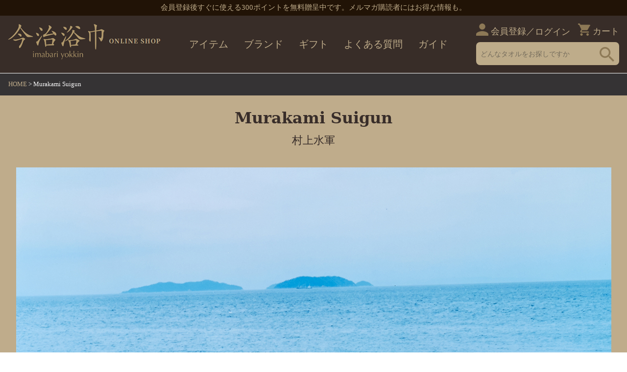

--- FILE ---
content_type: text/html;charset=UTF-8
request_url: https://imabariyokkin.com/c/Murakami_Suigun
body_size: 29633
content:
<!DOCTYPE html>
<html lang="ja"><head>
  <meta charset="UTF-8">
  
  <title>Murakami Suigun | 今治タオル専門 通販サイト｜今治浴巾 公式オンラインショップ </title>
  <meta name="viewport" content="width=device-width">


    <meta name="description" content="Murakami Suigun,今治タオル専門 通販サイト｜今治浴巾 公式オンラインショップ ">
    <meta name="keywords" content="Murakami Suigun,今治タオル専門 通販サイト｜今治浴巾 公式オンラインショップ ">
  
  <link rel="stylesheet" href="https://imabariyokkin.itembox.design/system/fs_style.css?t=20251118042548">
  <link rel="stylesheet" href="https://imabariyokkin.itembox.design/generate/theme4/fs_theme.css?t=20251118042548">
  <link rel="stylesheet" href="https://imabariyokkin.itembox.design/generate/theme4/fs_original.css?t=20251118042548">
  
  <link rel="canonical" href="https://imabariyokkin.com/c/Murakami_Suigun">
  
  
  
  
  <script>
    window._FS=window._FS||{};_FS.val={"tiktok":{"enabled":false,"pixelCode":null},"recaptcha":{"enabled":false,"siteKey":null},"clientInfo":{"memberId":"guest","fullName":"ゲスト","lastName":"","firstName":"ゲスト","nickName":"ゲスト","stageId":"","stageName":"","subscribedToNewsletter":"false","loggedIn":"false","totalPoints":"","activePoints":"","pendingPoints":"","purchasePointExpiration":"","specialPointExpiration":"","specialPoints":"","pointRate":"","companyName":"","membershipCardNo":"","wishlist":"","prefecture":""},"enhancedEC":{"ga4Dimensions":{"userScope":{"stage":"{@ member.stage_order @}","login":"{@ member.logged_in @}"}},"amazonCheckoutName":"Amazon Pay","measurementId":"G-N4GX0PV3HE","trackingId":"UA-53577833-1","dimensions":{"dimension1":{"key":"log","value":"{@ member.logged_in @}"},"dimension2":{"key":"mem","value":"{@ member.stage_order @}"}}},"shopKey":"imabariyokkin","device":"PC","cart":{"stayOnPage":true}};
  </script>
  
  <script src="/shop/js/webstore-nr.js?t=20251118042548"></script>
  <script src="/shop/js/webstore-vg.js?t=20251118042548"></script>
  
  
  
  
  
  
    <meta property="og:title" content="Murakami Suigun | 今治タオル専門 通販サイト｜今治浴巾 公式オンラインショップ ">
    <meta property="og:type" content="website">
    <meta property="og:url" content="https://imabariyokkin.com/c/Murakami_Suigun">
    <meta property="og:image" content="https://imabariyokkin.itembox.design/item/common/image/ogp.jpg">
    <meta property="og:site_name" content="今治タオル専門 通販サイト｜今治浴巾 公式オンラインショップ ">
    <meta property="og:description" content="Murakami Suigun,今治タオル専門 通販サイト｜今治浴巾 公式オンラインショップ ">
  
  
  
    <script type="text/javascript" >
      document.addEventListener('DOMContentLoaded', function() {
        _FS.CMATag('{"fs_member_id":"{@ member.id @}","fs_page_kind":"category","fs_category_url":"Murakami_Suigun"}')
      })
    </script>
  
  
  <link rel="icon" href="https://imabariyokkin.itembox.design/item/top/favicon.ico?t=20260116174703">
<meta name="google-site-verification" content="m4wbk0NsM6S18veCpziiyAyAbYnKRcp3nruuIKy7huc" />
<script src="https://polyfill.io/v3/polyfill.min.js?features=Array.from%2CObject.assign"></script>
<script src="https://cdn.jsdelivr.net/npm/micromodal/dist/micromodal.min.js"></script>
<link rel="stylesheet" href="https://cdnjs.cloudflare.com/ajax/libs/font-awesome/4.7.0/css/font-awesome.min.css">
<link rel="stylesheet" href="https://imabariyokkin.itembox.design/item/common/css/cal2.css">
<link href="https://imabariyokkin.itembox.design/item/common/css/drawer.min.css?t=20260116174703" rel="stylesheet" type="text/css">
<link href="https://imabariyokkin.itembox.design/item/common/css/jquery.bxslider.css?t=20260116174703" rel="stylesheet">
<link rel="stylesheet" type="text/css" href="https://cdnjs.cloudflare.com/ajax/libs/slick-carousel/1.9.0/slick-theme.css">
<link rel="stylesheet" href="https://unpkg.com/swiper@7/swiper-bundle.min.css"/>
<link rel="stylesheet" href="https://imabariyokkin.itembox.design/item/common/css/common_layout.css?t=20260116174703" type="text/css" media="all">
<link rel="stylesheet" href="https://imabariyokkin.itembox.design/item/common/css/top.css?t=20260116174703" type="text/css" media="all">
<link rel="stylesheet" href="https://imabariyokkin.itembox.design/item/common/css/item.css?t=20260116174703" type="text/css" media="all">
<link rel="stylesheet" href="https://imabariyokkin.itembox.design/item/common/css/search.css?t=20260116174703" type="text/css" media="all">
<link rel="stylesheet" href="https://imabariyokkin.itembox.design/item/common/css/register.css?t=20260116174703" type="text/css" media="all">
<link rel="stylesheet" href="https://imabariyokkin.itembox.design/item/common/css/category.css?t=20260116174703" type="text/css" media="all">
<script src="https://ajax.googleapis.com/ajax/libs/jquery/3.2.1/jquery.min.js"></script>
<script src="https://cdnjs.cloudflare.com/ajax/libs/bxslider/4.2.15/jquery.bxslider.min.js"></script>
<script src="https://cdnjs.cloudflare.com/ajax/libs/iScroll/5.2.0/iscroll.min.js"></script>
<script src="https://cdnjs.cloudflare.com/ajax/libs/drawer/3.2.2/js/drawer.min.js"></script>

<script>
//イメージ切り替え
$(function(){
    var $setElem = $('.imgChange'),
    pcName = '_pc',
    spName = '_sp',
    replaceWidth = 768;
 
    $setElem.each(function(){
        var $this = $(this);
        function imgSize(){
            var windowWidth = parseInt($(window).width());
            if(windowWidth >= replaceWidth) {
                $this.attr('src',$this.attr('src').replace(spName,pcName)).css({visibility:'visible'});
            } else if(windowWidth < replaceWidth) {
                $this.attr('src',$this.attr('src').replace(pcName,spName)).css({visibility:'visible'});
            }
        }
        $(window).resize(function(){imgSize();});
        imgSize();
    });
});

//電話
$(function(){
    var ua = navigator.userAgent;
    if(ua.indexOf('iPhone') > 0 && ua.indexOf('iPod') == -1 || ua.indexOf('Android') > 0 && ua.indexOf('Mobile') > 0 && ua.indexOf('SC-01C') == -1 && ua.indexOf('A1_07') == -1 ){
        $('.tel-link img').each(function(){
            var alt = $(this).attr('alt');
            $(this).wrap($('<a>').attr('href', 'tel:' + alt.replace(/-/g, '')));
        });
    }
});
$(function() {
    if (!isPhone())
        return;

    $('span[data-action=call]').each(function() {
        var $ele = $(this);
        $ele.wrap('<a href="tel:' + $ele.data('tel') + '"></a>');
    });
});

function isPhone() {
    return (navigator.userAgent.indexOf('iPhone') > 0 || navigator.userAgent.indexOf('Android') > 0);
}

// トップに戻る 
var j$ = jQuery;
j$(function(){
    j$("#pagetop").hide();
    
    j$(window).scroll(function () {
        if (j$(this).scrollTop() > 700) {
            j$('#pagetop').fadeIn();
        } else {
            j$('#pagetop').fadeOut();
        }
    });

    j$('#pagetop a').click(function (e) {
        var targetId = j$(this).attr('href'); // hrefの値を取得
        if (targetId === '#item_comment_4' || targetId === '#imageModal') {
            e.preventDefault(); // デフォルトの動作を一度無効化
            var target = j$(targetId); // ターゲットの要素を取得
            if (target.length) {
                j$('html, body').animate({
                    scrollTop: target.offset().top
                }, 300); // スムーススクロールを実行
            }
        } else {
            e.preventDefault();
            j$('body,html').animate({
                scrollTop: 0
            }, 300);
        }
    });

    j$('#sp-pagetop a').click(function (e) {
        var targetId = j$(this).attr('href');
        if (targetId === '#item_comment_4' || targetId === '#imageModal') {
            e.preventDefault();
            var target = j$(targetId);
            if (target.length) {
                j$('html, body').animate({
                    scrollTop: target.offset().top
                }, 300);
            }
        } else {
            e.preventDefault();
            j$('body,html').animate({
                scrollTop: 0
            }, 300);
        }
    });
});

// ご購入手続き
j$(function(){
    j$("#floating_cart").hide();
    
    j$(window).scroll(function () {
        if (j$(this).scrollTop() > 700) {
            j$('#floating_cart').fadeIn();
        } else {
            j$('#floating_cart').fadeOut();
        }
    });

    j$('#floating_cart a').click(function (e) {
        var targetId = j$(this).attr('href');
        if (targetId === '#item_comment_4' || targetId === '#imageModal') {
            e.preventDefault();
            var target = j$(targetId);
            if (target.length) {
                j$('html, body').animate({
                    scrollTop: target.offset().top
                }, 300);
            }
        } else {
            e.preventDefault();
            j$('body,html').animate({
                scrollTop: 0
            }, 300);
        }
    });

    j$('#sp-floating_cart a').click(function (e) {
        var targetId = j$(this).attr('href');
        if (targetId === '#item_comment_4' || targetId === '#imageModal') {
            e.preventDefault();
            var target = j$(targetId);
            if (target.length) {
                j$('html, body').animate({
                    scrollTop: target.offset().top
                }, 300);
            }
        } else {
            e.preventDefault();
            j$('body,html').animate({
                scrollTop: 0
            }, 300);
        }
    });
});


//トップRecommended
$("document").ready(function(){
  $('.single-item').slick({
    autoplay: false,
  autoplaySpeed: 4000,
  infinite: true,
  arrows: true,
  dots: true,
      appendDots: $('.dots'),
      });
}); 

//トップメインスライド
  $(document).ready(function(){
    $('.bxslider').bxSlider({
	mode: 'horizontal',
    auto: true,
    pager: true,
    speed: 2000,
    pause:  6000,
        controls: true

    });
  });

//SPドロワーメニュー
$(document).ready(function() {
  $('.drawer').drawer();
});

//PCメガメニュー
$(function () {
  let $megaMenu = $('.js-megaMenu_pc');
  let $childContent = $('.child__content');
  const fadeOutMenu = () => {
    $megaMenu.removeClass('is-active_pc');
  }
  $megaMenu.on('mouseenter', function() {
    fadeOutMenu();
    $(this).addClass('is-active_pc');
  });
  $childContent.on('mouseleave', function() {
    fadeOutMenu();
  });
  $(document).on('click touchend', function (e) {
    if (!$(e.target).closest($megaMenu).length && !$(e.target).closest($childContent).length) {
      fadeOutMenu();
    }
  });
});

// スマホ用目的別検索メニュー
$(function () {
  let $megaMenu = $('.js-megaMenu');
  let $childContent = $('.megaMenu__content');
  const fadeOutMenu = () => {
    $megaMenu.removeClass('is-active');
  }
  $megaMenu.on('mouseenter', function() {
    fadeOutMenu();
    $(this).addClass('is-active');
  });
  $childContent.on('mouseleave', function() {
    fadeOutMenu();
  });
  $(document).on('click touchend', function (e) {
    if (!$(e.target).closest($megaMenu).length && !$(e.target).closest($childContent).length) {
      fadeOutMenu();
    }
  });
});

// スマホアイテム開閉
$(document).ready(function () {
    $(".drawer-dropdown-menu").hide();
    $(".dropdown-child").hide();
    $(".drawer-dropdown > .drawer-menu-item").on("click", function (e) {
        e.preventDefault();
        var $menu = $(this).next(".drawer-dropdown-menu");
        var $parent = $(this).closest(".drawer-dropdown");
        $(".drawer-dropdown-menu").not($menu).slideUp();
        $(".dropdown-child").slideUp();
        $(".drawer-dropdown").not($parent).removeClass("open");
        $menu.slideToggle();
        $parent.toggleClass("open");
    });
    $(".drawer-dropdown-menu-item").on("click", function (e) {
        e.preventDefault();
        var $submenu = $(this).next(".dropdown-child");
        $(".dropdown-child").not($submenu).slideUp();
        $(".drawer-dropdown-menu-item").not(this).removeClass("open");
        $submenu.slideToggle();
        $(this).toggleClass("open");
    });
    $(document).on("click", function (e) {
        if (!$(e.target).closest(".f-nav").length) {
            $(".drawer-dropdown-menu").slideUp();
            $(".dropdown-child").slideUp();
            $(".drawer-dropdown, .drawer-dropdown-menu-item").removeClass("open");
        }
    });
});
$(document).ready(function(){
  $(".tab-label").on("mouseenter", function(){
    let targetId = $(this).attr("for");
    $("#" + targetId).prop("checked", true);
  });
});
</script>
<script src="https://unpkg.com/swiper@7/swiper-bundle.min.js"></script>

<!-- **OGPタグ（フリーパーツ）↓↓ -->
<meta property="og:title" content="Murakami Suigun | 今治タオル専門 通販サイト｜今治浴巾 公式オンラインショップ ">
<meta property="og:type" content="">
<meta property="og:url" content="https://imabariyokkin.com/c/Murakami_Suigun">
<meta property="og:image" content="https://imabariyokkin.itembox.design/item/common/image/ogp.jpg?t=20260116174703">
<meta property="og:site_name" content="今治タオル専門 通販サイト｜今治浴巾 公式オンラインショップ ">
<meta property="og:description" content="Murakami Suigun,今治タオル専門 通販サイト｜今治浴巾 公式オンラインショップ ">
<!-- **OGPタグ（フリーパーツ）↑↑ -->


<script async src="https://www.googletagmanager.com/gtag/js?id=G-N4GX0PV3HE"></script>

<script><!--
_FS.setTrackingTag('%3C%21--+Google+tag+%28gtag.js%29+--%3E%0A%3Cscript+async+src%3D%22https%3A%2F%2Fwww.googletagmanager.com%2Fgtag%2Fjs%3Fid%3DAW-764276045%22%3E%3C%2Fscript%3E%0A%3Cscript%3E%0A++window.dataLayer+%3D+window.dataLayer+%7C%7C+%5B%5D%3B%0A++function+gtag%28%29%7BdataLayer.push%28arguments%29%3B%7D%0A++gtag%28%27js%27%2C+new+Date%28%29%29%3B%0A%0A++gtag%28%27config%27%2C+%27AW-764276045%27%29%3B%0A%3C%2Fscript%3E%0A%0A%3Cscript%3E%0Agtag%28%27event%27%2C%27view_item_list%27%2C+%7B%0A%27items%27%3A+%5B%7B%0A%27id%27%3A+438%2C%0A%27google_business_vertical%27%3A+%27retail%27%0A%7D%2C%7B%0A%27id%27%3A+1196%2C%0A%27google_business_vertical%27%3A+%27retail%27%0A%7D%0A%5D%0A%7D%29%3B%0A%3C%2Fscript%3E%0A%3C%21--+Meta+Pixel+Code+--%3E%0A%3Cscript%3E%0A%21function%28f%2Cb%2Ce%2Cv%2Cn%2Ct%2Cs%29%0A%7Bif%28f.fbq%29return%3Bn%3Df.fbq%3Dfunction%28%29%7Bn.callMethod%3F%0An.callMethod.apply%28n%2Carguments%29%3An.queue.push%28arguments%29%7D%3B%0Aif%28%21f._fbq%29f._fbq%3Dn%3Bn.push%3Dn%3Bn.loaded%3D%210%3Bn.version%3D%272.0%27%3B%0An.queue%3D%5B%5D%3Bt%3Db.createElement%28e%29%3Bt.async%3D%210%3B%0At.src%3Dv%3Bs%3Db.getElementsByTagName%28e%29%5B0%5D%3B%0As.parentNode.insertBefore%28t%2Cs%29%7D%28window%2C+document%2C%27script%27%2C%0A%27https%3A%2F%2Fconnect.facebook.net%2Fen_US%2Ffbevents.js%27%29%3B%0Afbq%28%27init%27%2C+%27671979645691498%27%29%3B%0Afbq%28%27track%27%2C+%27PageView%27%29%3B%0A%3C%2Fscript%3E%0A%3Cnoscript%3E%3Cimg+height%3D%221%22+width%3D%221%22+style%3D%22display%3Anone%22%0Asrc%3D%22https%3A%2F%2Fwww.facebook.com%2Ftr%3Fid%3D671979645691498%26ev%3DPageView%26noscript%3D1%22%0A%2F%3E%3C%2Fnoscript%3E%0A%3C%21--+End+Meta+Pixel+Code+--%3E');
--></script>
</head>
<body class="fs-body-category fs-body-category-Murakami_Suigun" id="fs_ProductCategory">

<div class="fs-l-page">
<!--div class="drawer drawer--top"-->
<div>
<header class="fs-l-header">
<div class="fs-l-header__contents">
<div class="h1name">
<h1><a href="https://imabariyokkin.com/p/register">会員登録後すぐに使える300ポイントを無料贈呈中です。メルマガ購読者にはお得な情報も。</a></h1>
</div>
<div class="header_wrapper">
<!-- ECサイトロゴ -->
<div class="logo">
<a href="https://imabariyokkin.com"><img src="https://imabariyokkin.itembox.design/item/common/image/common/logo.png" alt="今治浴巾オンラインショップ"/></a>
<!-- ECサイトロゴ end-->
</div>
<!-- グローバルメニュー -->
<nav class="global_menu">
  <ul class="parent-menu">
    <li class="megaMenu">
      <a href="javascript:void(0)" class="megaMenu__link js-megaMenu_pc">アイテム</a>
      <div class="child__content">
        <div class="tab-wrap">
          <input id="TAB-01" type="radio" name="TAB" class="tab-switch" checked>
          <label class="tab-label" for="TAB-01">タオル</label>
          <div class="tab-content">
            <div class="tab-wrap">
              <input id="TAB02-01" type="radio" name="TAB02" class="tab-switch" checked>
              <label class="tab-label second" for="TAB02-01">バスタオル</label>
              <div class="tab-content">
                <div class="description">
                    <div class="descriptionimg">
                  <a href="https://imabariyokkin.com/c/towel/gr9">
                  <img src="https://imabariyokkin.itembox.design/item/common/image/category/bathtowel_2.jpg?t=20260116174703" alt="">
                 </a>
                        </div>
                  <div class="text">
                    <p>私たちのバスタオルは、世界中の選りすぐりの綿農家から仕入れた最高品質の素材を使用しています。「まじめなものづくり」というテーマに基づき、熟練の職人が一枚一枚丁寧に仕上げています。</p>
                    <p class="button">
                      <a href="https://imabariyokkin.com/c/towel/gr9">バスタオル一覧を見る</a>
                    </p>
                    <p class="link">
                      <a href="https://imabariyokkin.com/p/register">>>新規会員登録で今すぐ使える300P贈呈中</a>
                    </p>
                  </div>
                </div>
              </div>
              <input id="TAB02-02" type="radio" name="TAB02" class="tab-switch">
              <label class="tab-label second" for="TAB02-02">フェイスタオル</label>
              <div class="tab-content">
                <div class="description">
                    <div class="descriptionimg">
                  <a href="https://imabariyokkin.com/c/towel/gr11"><img src="https://imabariyokkin.itembox.design/item/common/image/category/facetowel.jpg?t=20260116174703" alt=""></a>
                        </div>
                  <div class="text">
                    <p>贅沢な肌触りと優れた吸水性を兼ね備えた私たちのフェイスタオル。毎日肌に触れるものだからこその品質とこだわりです。日々の生活に彩りと心地よさをもたらすることができるよう想いを込めています。</p>
                    <p class="button">
                      <a href="https://imabariyokkin.com/c/towel/gr11">フェイスタオル一覧を見る</a>
                    </p>
                    <p class="link">
                      <a href="https://imabariyokkin.com/p/register">>>新規会員登録で今すぐ使える300P贈呈中</a>
                    </p>
                  </div>
                </div>
              </div>
              <input id="TAB02-03" type="radio" name="TAB02" class="tab-switch">
              <label class="tab-label second" for="TAB02-03">ウォッシュタオル</label>
              <div class="tab-content">
                <div class="description">
                    <div class="descriptionimg">
                  <a href="https://imabariyokkin.com/c/towel/gr12"><img src="https://imabariyokkin.itembox.design/item/common/image/category/washtowel2.jpg?t=20260116174703" alt=""></a>
                        </div>
                  <div class="text">
                    <p>手を拭くたびに心地よさを感じていただけるよう、厳選した素材を使用しています。日常的に何度も使うものだからこそ、日々の小さな瞬間を豊かにしてくれる。そんなウォッシュタオルをお試しください。</p>
                    <p class="button">
                      <a href="https://imabariyokkin.com/c/towel/gr12">ウォッシュタオル一覧を見る</a>
                    </p>
                    <p class="link">
                      <a href="https://imabariyokkin.com/p/register">>>新規会員登録で今すぐ使える300P贈呈中</a>
                    </p>
                  </div>
                </div>
              </div>
              <input id="TAB02-04" type="radio" name="TAB02" class="tab-switch">
              <label class="tab-label second" for="TAB02-04">ハンカチタオル</label>
              <div class="tab-content">
                <div class="description">
                    <div class="descriptionimg">
                  <a href="https://imabariyokkin.com/c/towel/gr13"><img src="https://imabariyokkin.itembox.design/item/common/image/category/handkerchief.jpg?t=20260116174703" alt=""></a>
                        </div>
                  <div class="text">
                    <p>いつも持ち歩いてあなたの傍にあるハンカチ。手を拭くとき、汗をぬぐうとき、涙を拭うとき、このハンカチがあなたの毎日に寄り添い、安心感と心地よさをお届けします。</p>
                    <p class="button">
                      <a href="https://imabariyokkin.com/c/towel/gr13">ハンカチタオル一覧を見る</a>
                    </p>
                    <p class="link">
                      <a href="https://imabariyokkin.com/p/register">>>新規会員登録で今すぐ使える300P贈呈中</a>
                    </p>
                  </div>
                </div>
              </div>
              <input id="TAB02-05" type="radio" name="TAB02" class="tab-switch">
              <label class="tab-label second" for="TAB02-05">スポーツタオル</label>
              <div class="tab-content">
                <div class="description">
                    <div class="descriptionimg">
                  <a href="https://imabariyokkin.com/c/towel/gr10"><img src="https://imabariyokkin.itembox.design/item/common/image/category/sportstowel2.jpg?t=20260116174703" alt=""></a>
                        </div>
                  <div class="text">
                    <p>通常のフェイスタオルよりも大きい、スポーツやアウトドアに最適な大判サイズのタオルです。</p>
                    <p class="button">
                      <a href="https://imabariyokkin.com/c/towel/gr10">スポーツタオル一覧を見る</a>
                    </p>
                    <p class="link">
                      <a href="https://imabariyokkin.com/p/register">>>新規会員登録で今すぐ使える300P贈呈中</a>
                    </p>
                  </div>
                </div>
              </div>
            </div>
          </div>
          <input id="TAB-02" type="radio" name="TAB" class="tab-switch">
          <label class="tab-label" for="TAB-02">ウェア</label>
          <div class="tab-content">
            <div class="tab-wrap">
              <input id="TAB03-01" type="radio" name="TAB03" class="tab-switch" checked>
              <label class="tab-label second" for="TAB03-01">パジャマ</label>
              <div class="tab-content">
                <div class="description">
                    <div class="descriptionimg">
                  <a href="https://imabariyokkin.com/c/wear/gr23"><img src="https://imabariyokkin.itembox.design/item/common/image/category/pajamas.jpg?t=20260116174703" alt=""></a>
                        </div>
                  <div class="text">
                    <p>一日の終わりに、豊かな眠りをもたらすために作られたパジャマ。肌に優しい最高品質の素材を使用し、包み込まれるような心地よさを感じながら、ぐっすりと眠りにつくことができます。</p>
                    <p class="button">
                      <a href="https://imabariyokkin.com/c/wear/gr23">パジャマ一覧を見る</a>
                    </p>
                    <p class="link">
                      <a href="https://imabariyokkin.com/p/register">>>新規会員登録で今すぐ使える300P贈呈中</a>
                    </p>
                  </div>
                </div>
              </div>
              <input id="TAB03-02" type="radio" name="TAB03" class="tab-switch">
              <label class="tab-label second" for="TAB03-02">バスローブ</label>
              <div class="tab-content">
                <div class="description">
                    <div class="descriptionimg">
                  <a href="https://imabariyokkin.com/c/wear/gr21"><img src="https://imabariyokkin.itembox.design/item/common/image/category/bathrobe.jpg?t=20260116174703" alt=""></a>
                        </div>
                  <div class="text">
                    <p>お風呂上がりに、体をやさしく包み込む私たちのバスローブは、最高品質の素材を使用し、極上の肌触りと吸水性を実現しています。最高品質のバスタオルに包まれるような感覚を体験してみてください。</p>
                    <p class="button">
                      <a href="https://imabariyokkin.com/c/wear/gr21">バスローブ一覧を見る</a>
                    </p>
                    <p class="link">
                      <a href="https://imabariyokkin.com/p/register">>>新規会員登録で今すぐ使える300P贈呈中</a>
                    </p>
                  </div>
                </div>
              </div>
              <input id="TAB03-03" type="radio" name="TAB03" class="tab-switch">
              <label class="tab-label second" for="TAB03-03">ラップドレス</label>
              <div class="tab-content">
                <div class="description">
                    <div class="descriptionimg">
                  <a href="https://imabariyokkin.com/c/wear/gr22"><img src="https://imabariyokkin.itembox.design/item/common/image/category/bathdress.jpg?t=20260116174703" alt=""></a>
                        </div>
                  <div class="text">
                    <p>忙しい日々の中でも、手軽に贅沢なひとときを楽しめるラップドレス。お風呂上がりにさっと着るだけで、まるでバスタオルのように体を包み込みます。最高品質の素材を使用し、肌にやさしい柔らかさと吸水性を兼ね備えています。</p>
                    <p class="button">
                      <a href="https://imabariyokkin.com/c/wear/gr22">ラップドレス一覧を見る</a>
                    </p>
                    <p class="link">
                      <a href="https://imabariyokkin.com/p/register">>>新規会員登録で今すぐ使える300P贈呈中</a>
                    </p>
                  </div>
                </div>
              </div>
              <input id="TAB03-04" type="radio" name="TAB03" class="tab-switch">
              <label class="tab-label second" for="TAB03-04">ワンピース</label>
              <div class="tab-content">
                <div class="description">
                    <div class="descriptionimg">
                  <a href="https://imabariyokkin.com/c/wear/gr166"><img src="https://imabariyokkin.itembox.design/item/common/image/category/onepiece.jpg?t=20260116174703" alt=""></a>
                        </div>
                  <div class="text">
                    <p>おしゃれでありながら、ルームウェアとしても、ちょっとした外出にもぴったりな万能ワンピース。高品質の素材だけを使用し、肌触りの良さと着心地の良さを両立させました。</p>
                    <p class="button">
                      <a href="https://imabariyokkin.com/c/wear/gr166">ワンピース一覧を見る</a>
                    </p>
                    <p class="link">
                      <a href="https://imabariyokkin.com/p/register">>>新規会員登録で今すぐ使える300P贈呈中</a>
                    </p>
                  </div>
                </div>
              </div>
              <input id="TAB03-05" type="radio" name="TAB03" class="tab-switch">
              <label class="tab-label second" for="TAB03-05">シャツ</label>
              <div class="tab-content">
                <div class="description">
                    <div class="descriptionimg">
                  <a href="https://imabariyokkin.com/c/wear/gr91"><img src="https://imabariyokkin.itembox.design/item/common/image/category/shirt.jpg?t=20260116174703" alt=""></a>
                        </div>
                  <div class="text">
                    <p>まるでタオルを着ているかのような新しい感覚を体験できる、特別なシャツ。軽やかな着心地とともに、リラックスした時間を過ごせるこのシャツは、普段着としてもリラックスウェアとしても最適です。</p>
                    <p class="button">
                      <a href="https://imabariyokkin.com/c/wear/gr91">シャツ一覧を見る</a>
                    </p>
                    <p class="link">
                      <a href="https://imabariyokkin.com/p/register">>>新規会員登録で今すぐ使える300P贈呈中</a>
                    </p>
                  </div>
                </div>
              </div>
              <input id="TAB03-06" type="radio" name="TAB03" class="tab-switch">
              <label class="tab-label second" for="TAB03-06">マフラー／ストール</label>
              <div class="tab-content">
                <div class="description">
                    <div class="descriptionimg">
                  <a href="https://imabariyokkin.com/c/wear/gr33"><img src="https://imabariyokkin.itembox.design/item/common/image/category/maf.jpg?t=20260116174703" alt=""></a>
                        </div>
                  <div class="text">
                    <p>今治タオルブランド認定の優しく織り上げたタオルマフラーは、肌ざわりはもちろん、ファッション性も高く、吸汗性、通気性にも優れています。夏は涼しく日焼け防止に、もちろん冬は寒さ対策にオールシーズンお使いいただけます。</p>
                    <p class="button">
                      <a href="https://imabariyokkin.com/c/wear/gr33">マフラー／ストール一覧を見る</a>
                    </p>
                    <p class="link">
                      <a href="https://imabariyokkin.com/p/register">>>新規会員登録で今すぐ使える300P贈呈中</a>
                    </p>
                  </div>
                </div>
              </div>
            </div>
          </div>
          <input id="TAB-03" type="radio" name="TAB" class="tab-switch">
          <label class="tab-label" for="TAB-03">寝具</label>
          <div class="tab-content">
            <div class="tab-wrap">
              <input id="TAB04-01" type="radio" name="TAB04" class="tab-switch" checked>
              <label class="tab-label second" for="TAB04-01">タオルケット</label>
              <div class="tab-content">
                <div class="description">
                    <div class="descriptionimg">
                  <a href="https://imabariyokkin.com/c/bedding/gr37"><img src="https://imabariyokkin.itembox.design/item/common/image/category/towelket.jpg?t=20260116174703" alt=""></a>
                        </div>
                  <div class="text">
                    <p>オールシーズン活躍する柔らかく軽やかな今治浴巾のタオルケット。上質の睡眠は心も体も幸せにしてくれます。
</p>
                    <p class="button">
                      <a href="https://imabariyokkin.com/c/bedding/gr37">タオルケット一覧を見る</a>
                    </p>
                    <p class="link">
                      <a href="https://imabariyokkin.com/p/register">>>新規会員登録で今すぐ使える300P贈呈中</a>
                    </p>
                  </div>
                </div>
              </div>
              <input id="TAB04-02" type="radio" name="TAB04" class="tab-switch">
              <label class="tab-label second" for="TAB04-02">ベッドシーツ</label>
              <div class="tab-content">
                <div class="description">
                    <div class="descriptionimg">
                  <a href="https://imabariyokkin.com/c/bedding/gr38"><img src="https://imabariyokkin.itembox.design/item/common/image/category/bed_sheets.jpg?t=20260116174703" alt=""></a>
                        </div>
                  <div class="text">
                    <p>思わず身をゆだねたくなる肌ざわりが特徴の今治浴巾こだわりのベッドシーツ。様々なサイズのマットレス・ベッドに合う、ボックスシーツをご用意しております。</p>
                    <p class="button">
                      <a href="https://imabariyokkin.com/c/bedding/gr38">ベッドシーツ一覧を見る</a>
                    </p>
                    <p class="link">
                      <a href="https://imabariyokkin.com/p/register">>>新規会員登録で今すぐ使える300P贈呈中</a>
                    </p>
                  </div>
                </div>
              </div>
              <input id="TAB04-03" type="radio" name="TAB04" class="tab-switch">
              <label class="tab-label second" for="TAB04-03">枕カバー（ピローケース）</label>
              <div class="tab-content">
                <div class="description">
                    <div class="descriptionimg">
                  <a href="https://imabariyokkin.com/c/bedding/gr39"><img src="https://imabariyokkin.itembox.design/item/common/image/category/pillowcase.jpg?t=20260116174703" alt=""></a>
                        </div>
                  <div class="text">
                    <p>毎晩の睡眠が待ちきれなくなるほどの、心地よさを実現するピローケース。様々なタイプのコレクションをご用意しています。一番あなたに合う枕カバーを是非探してみてください。</p>
                    <p class="button">
                      <a href="https://imabariyokkin.com/c/bedding/gr39">枕カバー（ピローケース）一覧を見る</a>
                    </p>
                    <p class="link">
                      <a href="https://imabariyokkin.com/p/register">>>新規会員登録で今すぐ使える300P贈呈中</a>
                    </p>
                  </div>
                </div>
              </div>
            </div>
          </div>
          <input id="TAB-05" type="radio" name="TAB" class="tab-switch">
          <label class="tab-label" for="TAB-05">ライフスタイル</label>

          <div class="tab-content">
            <div class="tab-wrap">
              <input id="TAB05-01" type="radio" name="TAB05" class="tab-switch" checked>
              <label class="tab-label second" for="TAB05-01">バスマット</label>
              <div class="tab-content">
                <div class="description">
                    <div class="descriptionimg">
                  <a href="https://imabariyokkin.com/c/goods/gr14"><img src="https://imabariyokkin.itembox.design/item/common/image/category/bathmat.jpg?t=20260116174703" alt=""></a>
                        </div>
                  <div class="text">
                    <p>お風呂からあがった時の心地よさを何倍にも。今治浴巾のバスマットに素足を乗せた瞬間、思わず笑顔になるようなこだわりの質感です。</p>
                    <p class="button">
                      <a href="https://imabariyokkin.com/c/goods/gr14">バスマット一覧を見る</a>
                    </p>
                    <p class="link">
                      <a href="https://imabariyokkin.com/p/register">>>新規会員登録で今すぐ使える300P贈呈中</a>
                    </p>
                  </div>
                </div>
              </div>
              <input id="TAB05-02" type="radio" name="TAB05" class="tab-switch">
              <label class="tab-label second" for="TAB05-02">ヘアーターバン</label>
              <div class="tab-content">
                <div class="description">
                    <div class="descriptionimg">
                  <a href="https://imabariyokkin.com/c/goods/gr32"><img src="https://imabariyokkin.itembox.design/item/common/image/category/tarban.jpg?t=20260116174703" alt=""></a>
                        </div>
                  <div class="text">
                    <p>密に織り上げたパイル地はしっかりしていて、吸水性抜群にしあがった今治タオルブランド認定のヘアーターバン。お風呂上がりの時間をもっと快適にしてくれるアイテムです。</p>
                    <p class="button">
                      <a href="https://imabariyokkin.com/c/goods/gr32">ヘアーターバン一覧を見る</a>
                    </p>
                    <p class="link">
                      <a href="https://imabariyokkin.com/p/register">>>新規会員登録で今すぐ使える300P贈呈中</a>
                    </p>
                  </div>
                </div>
              </div>

              <input id="TAB05-03" type="radio" name="TAB05" class="tab-switch">
              <label class="tab-label second" for="TAB05-03">スリッパ</label>
              <div class="tab-content">
                <div class="description">
                    <div class="descriptionimg">
                  <a href="https://imabariyokkin.com/c/goods/gr35"><img src="https://imabariyokkin.itembox.design/item/common/image/category/slipper.jpg?t=20260116174703" alt=""></a>
                        </div>
                  <div class="text">
                    <p>自宅用、お客様用、どちらでも使える今治タオルブランド認定のスリッパ。足元から心地よくなれるライフスタイルをサポートします。</p>
                    <p class="button">
                      <a href="https://imabariyokkin.com/c/goods/gr35">スリッパ一覧を見る</a>
                    </p>
                    <p class="link">
                      <a href="https://imabariyokkin.com/p/register">>>新規会員登録で今すぐ使える300P贈呈中</a>
                    </p>
                  </div>
                </div>
              </div>

              <input id="TAB05-04" type="radio" name="TAB05" class="tab-switch">
              <label class="tab-label second" for="TAB05-04">エプロン</label>
              <div class="tab-content">
                <div class="description">
                    <div class="descriptionimg">
                  <a href="https://imabariyokkin.com/c/goods/gr34"><img src="https://imabariyokkin.itembox.design/item/common/image/category/apron.jpg?t=20260116174703" alt=""></a>
                        </div>
                  <div class="text">
                    <p>おしゃれな腰巻きタイプのギャルソンエプロンを中心に、キッチンでも活躍するアイテム。一部のコレクションでは、付属のお手拭タオルがホックで取り外しできます。</p>
                    <p class="button">
                      <a href="https://imabariyokkin.com/c/goods/gr34">エプロン一覧を見る</a>
                    </p>
                    <p class="link">
                      <a href="https://imabariyokkin.com/p/register">>>新規会員登録で今すぐ使える300P贈呈中</a>
                    </p>
                  </div>
                </div>
              </div>
              <input id="TAB05-05" type="radio" name="TAB05" class="tab-switch">
              <label class="tab-label second" for="TAB05-05">フェイスマスク</label>
              <div class="tab-content">
                <div class="description">
                    <div class="descriptionimg">
                  <a href="https://imabariyokkin.com/c/goods/gr25"><img src="https://imabariyokkin.itembox.design/item/common/image/category/facemask.jpg?t=20260116174703" alt=""></a>
                        </div>
                  <div class="text">
                    <p>今治タオルブランド認定のフェイスマスク。化粧水・美容水をしみこませ顔全体を包み込む、洗って何度も使えるフェイスマスクを是非ご体験下さい。</p>
                    <p class="button">
                      <a href="https://imabariyokkin.com/c/goods/gr25">フェイスマスク一覧を見る</a>
                    </p>
                    <p class="link">
                      <a href="https://imabariyokkin.com/p/register">>>新規会員登録で今すぐ使える300P贈呈中</a>
                    </p>
                  </div>
                </div>
              </div>
              <input id="TAB05-06" type="radio" name="TAB05" class="tab-switch">
              <label class="tab-label second" for="TAB05-06">小物・その他</label>
              <div class="tab-content">
                <div class="description">
                    <div class="descriptionimg">
                  <a href="https://imabariyokkin.com/c/goods/gr36"><img src="https://imabariyokkin.itembox.design/item/common/image/category/goods.jpg?t=20260116174703" alt=""></a>
                        </div>
                  <div class="text">
                    <p>その他様々なシーンで活躍する幅広い今治浴巾のラインナップ。</p>
                    <p class="button">
                      <a href="https://imabariyokkin.com/c/goods/gr36">小物・その他一覧を見る</a>
                    </p>
                    <p class="link">
                      <a href="https://imabariyokkin.com/p/register">>>新規会員登録で今すぐ使える300P贈呈中</a>
                    </p>
                  </div>
                </div>
              </div>
            </div>
          </div>


          <input id="TAB-06" type="radio" name="TAB" class="tab-switch">
          <label class="tab-label" for="TAB-06">ベビー</label>
          <div class="tab-content">
            <div class="tab-wrap">
              <input id="TAB06-01" type="radio" name="TAB06" class="tab-switch" checked>
              <label class="tab-label second" for="TAB06-01">ベビーギフトセット</label>
              <div class="tab-content">
                <div class="description">
                    <div class="descriptionimg">
                  <a href="https://imabariyokkin.com/c/baby/gr40/80173388"><img src="https://imabariyokkin.itembox.design/item/common/image/category/brand/detail/iz_orgbaby_menu.jpg?t=20260116174703" alt=""></a>
                        </div>
                  <div class="text">
                    <p>今治浴巾のベビーギフトは、デリケートな赤ちゃんの肌のことを考えたオーガニックコットン100%。女の子にも男の子にも合う、出産祝いに最適なセットです。</p>
                    <p class="button">
                      <a href="https://imabariyokkin.com/c/baby/gr40/80173388">ベビーギフトセットを見る</a>
                    </p>
                    <p class="link">
                      <a href="https://imabariyokkin.com/p/register">>>新規会員登録で今すぐ使える300P贈呈中</a>
                    </p>
                  </div>
                </div>
              </div>

              <input id="TAB06-01" type="radio" name="TAB06" class="tab-switch">
              <label class="tab-label second" for="TAB06-02">おくるみ</label>
              <div class="tab-content">
                <div class="description">
                    <div class="descriptionimg">
                  <a href="https://imabariyokkin.com/c/baby/gr40"><img src="https://imabariyokkin.itembox.design/item/common/image/category/okurumi.jpg?t=20260116174703" alt=""></a>
                        </div>
                  <div class="text">
                    <p>世界一敏感な赤ちゃんの肌のことを考えた、今治浴巾のおくるみ。当店では、ベビー関連の商品においては、オーガニックコットン１００％で織り、純粋な自然素材をそのまま使用しています。</p>
                    <p class="button">
                      <a href="https://imabariyokkin.com/c/baby/gr40">おくるみ一覧を見る</a>
                    </p>
                    <p class="link">
                      <a href="https://imabariyokkin.com/p/register">>>新規会員登録で今すぐ使える300P贈呈中</a>
                    </p>
                  </div>
                </div>
              </div>

              <input id="TAB06-02" type="radio" name="TAB06" class="tab-switch">
              <label class="tab-label second" for="TAB06-03">スタイ</label>
              <div class="tab-content">
                <div class="description">
                    <div class="descriptionimg">
                  <a href="https://imabariyokkin.com/c/baby/gr41"><img src="https://imabariyokkin.itembox.design/item/common/image/category/bib.jpg?t=20260116174703" alt=""></a>
                        </div>
                  <div class="text">
                    <p>赤ちゃんには必需品のスタイ、特に口元に近い位置につける商品ですので、自然の素材のみを使用したオーガニックコットンで織っています。</p>
                    <p class="button">
                      <a href="https://imabariyokkin.com/c/baby/gr41">スタイ一覧を見る</a>
                    </p>
                    <p class="link">
                      <a href="https://imabariyokkin.com/p/register">>>新規会員登録で今すぐ使える300P贈呈中</a>
                    </p>
                  </div>
                </div>
              </div>
              <input id="TAB06-03" type="radio" name="TAB06" class="tab-switch">
              <label class="tab-label second" for="TAB06-04">ベビーウェア</label>
              <div class="tab-content">
                <div class="description">
                    <div class="descriptionimg">
                  <a href="https://imabariyokkin.com/c/baby/gr150"><img src="https://imabariyokkin.itembox.design/item/common/image/category/baby_wear.jpg?t=20260116174703" alt=""></a>
                        </div>
                  <div class="text">
                    <p>赤ちゃんは体温を調節する機能がまだ未熟で、気温や湿度などの環境の変化で、体温が変動します。オーガニックコットンで織った今治浴巾のベビーウェアは、吸汗性に優れ、どんな季節でも大切な赤ちゃんの肌をサポートします。</p>
                    <p class="button">
                      <a href="https://imabariyokkin.com/c/baby/gr150">ベビーウェア一覧を見る</a>
                    </p>
                    <p class="link">
                      <a href="https://imabariyokkin.com/p/register">>>新規会員登録で今すぐ使える300P贈呈中</a>
                    </p>
                  </div>
                </div>
              </div>
              <input id="TAB06-04" type="radio" name="TAB06" class="tab-switch">
              <label class="tab-label second" for="TAB06-05">ベビータオル</label>
              <div class="tab-content">
                <div class="description">
                    <div class="descriptionimg">
                  <a href="https://imabariyokkin.com/c/baby/gr151"><img src="https://imabariyokkin.itembox.design/item/common/image/category/baby_towel.jpg?t=20260116174703" alt=""></a>
                        </div>
                  <div class="text">
                    <p>今治浴巾では、ベビー関連商品を必ずオーガニックコットン１００％で織っています。敏感な赤ちゃんの肌に直接触れることの多いタオルだからこそ、その素材にこだわり続けています。</p>
                    <p class="button">
                      <a href="https://imabariyokkin.com/c/baby/gr151">ベビータオル一覧を見る</a>
                    </p>
                    <p class="link">
                      <a href="https://imabariyokkin.com/p/register">>>新規会員登録で今すぐ使える300P贈呈中</a>
                    </p>
                  </div>
                </div>
              </div>
            </div>
          </div>

          <input id="TAB-07" type="radio" name="TAB" class="tab-switch">
          <label class="tab-label" for="TAB-07">ギフト</label>
          <div class="tab-content">
            <div class="tab-wrap">
              <input id="TAB07-01" type="radio" name="TAB07" class="tab-switch" checked>
              <label class="tab-label second" for="TAB07-01">シーンで選ぶ</label>
              <div class="tab-content">
                <div class="description">
                    <div class="descriptionimg">
                  <a href="https://imabariyokkin.com/c/giftset"><img src="https://imabariyokkin.itembox.design/item/common/image/category/gift.jpg?t=20260116174703" alt=""></a>
                        </div>
                  <div class="text">
                    <p>おめでとう、ありがとう、お疲れ様、頑張って、いってらっしゃい、おかえりなさい、いつまでもお元気で、これからもずっと一緒に。あなたの想いを確実にあの人に届ける今治浴巾のギフト。</p>
                    <p class="button">
                      <a href="https://imabariyokkin.com/c/giftset">最高のギフトをシーンで選ぶ</a>
                    </p>
                    <p class="link">
                      <a href="https://imabariyokkin.com/p/register">>>新規会員登録で今すぐ使える300P贈呈中</a>
                    </p>
                  </div>
                </div>
              </div>
              <input id="TAB07-02" type="radio" name="TAB07" class="tab-switch">
              <label class="tab-label second" for="TAB07-02">ギフトセット ￥1,000～</label>
              <div class="tab-content">
                <div class="description">
                    <div class="descriptionimg">
                  <a href="https://imabariyokkin.com/c/giftset/gr80?sort=price_low"><img src="https://imabariyokkin.itembox.design/item/common/image/category/gift_1000.jpg?t=20260116174703" alt=""></a>
                        </div>
                  <div class="text">
                    <p>「手軽に贈る、至高の喜び。」 上質な今治浴巾の贈り物は、手頃な価格でも特別な感動を届けられることをお約束します。日々の感謝やちょっとしたお礼に、相手の心に残る優しい一枚を。</p>
                    <p class="button">
                      <a href="https://imabariyokkin.com/c/giftset/gr80?sort=price_low">ギフトセット ￥1,000～ の一覧を見る</a>
                    </p>
                    <p class="link">
                      <a href="https://imabariyokkin.com/p/register">>>新規会員登録で今すぐ使える300P贈呈中</a>
                    </p>
                  </div>
                </div>
              </div>
              <input id="TAB07-03" type="radio" name="TAB07" class="tab-switch">
              <label class="tab-label second" for="TAB07-03">ギフトセット ￥3,500～</label>
              <div class="tab-content">
                <div class="description">
                    <div class="descriptionimg">
                  <a href="https://imabariyokkin.com/c/giftset/gr81?sort=price_low"><img src="https://imabariyokkin.itembox.design/item/common/image/category/gift_3000.jpg?t=20260116174703" alt=""></a>
                        </div>
                  <div class="text">
                    <p>「温かい想いを、確かな品質に乗せて。」 細部にまでこだわった今治浴巾の商品が特別なひと時を演出します。日常に少しの贅沢を贈りたい、その想いを丁寧に届けます。</p>
                    <p class="button">
                      <a href="https://imabariyokkin.com/c/giftset/gr81?sort=price_low">ギフトセット ￥3,500～の一覧を見る</a>
                    </p>
                    <p class="link">
                      <a href="https://imabariyokkin.com/p/register">>>新規会員登録で今すぐ使える300P贈呈中</a>
                    </p>
                  </div>
                </div>
              </div>
              <input id="TAB07-04" type="radio" name="TAB07" class="tab-switch">
              <label class="tab-label second" for="TAB07-04">ギフトセット ￥5,000～</label>
              <div class="tab-content">
                <div class="description">
                    <div class="descriptionimg">
                  <a href="https://imabariyokkin.com/c/giftset/gr82?sort=price_low"><img src="https://imabariyokkin.itembox.design/item/common/image/category/gift_5000.jpg?t=20260116174703" alt=""></a>
                        </div>
                  <div class="text">
                    <p>「選び抜いたラインナップで、忘れられない贈り物を。」 洗練されたデザインと至高の品質が、大切な人との絆をより深めるお手伝いをいたします。</p>
                    <p class="button">
                      <a href="https://imabariyokkin.com/c/giftset/gr82?sort=price_low">ギフトセット ￥5,000～の一覧を見る</a>
                    </p>
                    <p class="link">
                      <a href="https://imabariyokkin.com/p/register">>>新規会員登録で今すぐ使える300P贈呈中</a>
                    </p>
                  </div>
                </div>
              </div>

              <input id="TAB07-05" type="radio" name="TAB07" class="tab-switch">
              <label class="tab-label second" for="TAB07-05">ギフトセット ￥10,000～</label>
              <div class="tab-content">
                <div class="description">
                    <div class="descriptionimg">
                  <a href="https://imabariyokkin.com/c/giftset/gr83?sort=price_low"><img src="https://imabariyokkin.itembox.design/item/common/image/category/gift_10000b.jpg?t=20260116174703" alt=""></a>
                        </div>
                  <div class="text">
                    <p>「至高の品質が生む、感動の贈り物。」 今治浴巾の中でも最高級のラインナップをご用意。贈る人の想いと共に相手の心に深い感動を届けます。特別な瞬間にふさわしい、この上ない贅沢をお楽しみいただける逸品です。</p>
                    <p class="button">
                      <a href="https://imabariyokkin.com/c/giftset/gr83?sort=price_low">ギフトセット ￥10,000～の一覧を見る</a>
                    </p>
                    <p class="link">
                      <a href="https://imabariyokkin.com/p/register">>>新規会員登録で今すぐ使える300P贈呈中</a>
                    </p>
                  </div>
                </div>
              </div>

              <input id="TAB07-06" type="radio" name="TAB07" class="tab-switch">
              <label class="tab-label second" for="TAB07-06">ギフトボックス・木箱</label>
              <div class="tab-content">
                <div class="description">
                    <div class="descriptionimg">
                  <a href="https://imabariyokkin.com/p/search?tag=%E3%82%AE%E3%83%95%E3%83%88%E3%83%9C%E3%83%83%E3%82%AF%E3%82%B9"><img src="https://imabariyokkin.itembox.design/item/common/image/category/giftbox.jpg?t=20260116174703" alt=""></a>
                        </div>
                  <div class="text">
                    <p>贈り物に、より上品で格調高い印象をプラス。今治浴巾の文字を印字した、どんなタオルも映える真っ白い化粧箱、そして美しい木目の木箱をご利用いただけます。
</p>
                    <p class="button">
                      <a href="https://imabariyokkin.com/p/search?tag=%E3%82%AE%E3%83%95%E3%83%88%E3%83%9C%E3%83%83%E3%82%AF%E3%82%B9">ギフトボックス・木箱の一覧を見る</a>
                    </p>
                    <p class="link">
                      <a href="https://imabariyokkin.com/p/register">>>新規会員登録で今すぐ使える300P贈呈中</a>
                    </p>
                  </div>
                </div>
              </div>

              <input id="TAB07-07" type="radio" name="TAB07" class="tab-switch">
              <label class="tab-label second" for="TAB07-07">刺繍サービス</label>
              <div class="tab-content">
                <div class="description">
                    <div class="descriptionimg">
                  <a href="https://imabariyokkin.com/c/embroidery"><img src="https://imabariyokkin.itembox.design/item/common/image/category/shishu_gm.jpg?t=20260116174703" alt=""></a>
                        </div>
                  <div class="text">
                    <p>特別な記念日や、お祝いのメッセージをそのままタオル商品に刺繍することができます。お名前やメッセージ、団体・企業名など、様々な贈り物で活躍する刺繍サービス。</p>
                    <p class="button">
                      <a href="https://imabariyokkin.com/c/embroidery">刺繍サービスを見る</a>
                    </p>
                    <p class="link">
                      <a href="https://imabariyokkin.com/p/register">>>新規会員登録で今すぐ使える300P贈呈中</a>
                    </p>
                  </div>
                </div>
              </div>
            </div>
          </div>



<!--
          <input id="TAB-08" type="radio" name="TAB" class="tab-switch">
          <a href="https://imabariyokkin.com/c/embroidery"><label class="tab-label" for="TAB-08">刺しゅう</label></a>

          <div class="tab-content">
            <div class="tab-wrap">
              <input id="TAB08-01" type="radio" name="TAB08" class="tab-switch" checked>
              <label class="tab-label second" for="TAB08-01">商品に、お名前や記念メッセージを刺繍できます</label>
              <div class="tab-content">
                <div class="description">
                    <div class="descriptionimg">
                  <a href="https://imabariyokkin.com/c/embroidery"><img src="https://imabariyokkin.itembox.design/item/common/image/category/towelket.jpg?t=20260116174703" alt=""></a>
                        </div>
                  <div class="text">
                    <p>寝具1説明</p>
                    <p class="button">
                      <a href="https://imabariyokkin.com/c/embroidery">刺繍の注文方法を確認する</a>
                    </p>
                    <p class="link">
                      <a href="https://imabariyokkin.com/p/register">>>新規会員登録で今すぐ使える300P贈呈中</a>
                    </p>
                  </div>
                </div>
              </div>
-->
<!--
              <input id="TAB08-02" type="radio" name="TAB08" class="tab-switch">
              <label class="tab-label second" for="TAB08-02">業務用・祭事・記念行事</label>
              <div class="tab-content">
                <div class="description">
                  <img src="https://imabariyokkin.itembox.design/item/common/image/category/bed_sheets.jpg?t=20260116174703" alt="">
                  <div class="text">
                    <p>業務用・祭事・記念行事</p>
                    <p class="button">
                      <a href="#">業務用・祭事・記念行事</a>
                    </p>
                    <p class="link">
                      <a href="https://imabariyokkin.com/p/register">>>新規会員登録で今すぐ使える300P贈呈中</a>
                    </p>
                  </div>
                </div>
              </div>
            </div>
          </div>
-->
        </div>
      </div>
    </li>
    <li class="megaMenu">
      <a href="javascript:void(0)" class="megaMenu__link js-megaMenu_pc">ブランド</a>
      <div class="child__content">
        <div class="tab-wrap">
          <input id="TAB-09" type="radio" name="TAB2" class="tab-switch" checked>
          <label class="tab-label" for="TAB-09">idee Zora</label>
          <div class="tab-content">
            <div class="tab-wrap">
              <input id="TAB09-01" type="radio" name="TAB09" class="tab-switch" checked>
              <label class="tab-label second" for="TAB09-01">Fuwafuwa<BR>ふわふわ</label>
              <div class="tab-content">
                <div class="description">
                    <div class="descriptionimg">
                  <a href="https://imabariyokkin.com/c/idee_Zora/gr51"><img src="https://imabariyokkin.itembox.design/item/common/image/category/brand/detail/fuwafuwa_menu.jpg?t=20260116174703" alt=""></a>
                        </div>
                  <div class="text">
                    <p>無撚糸を使用した、ふわふわの肌ざり。イデゾラの基本カラー４色に加え、ピュアホワイトも誕生しました。</p>
                    <p class="button">
                      <a href="https://imabariyokkin.com/c/idee_Zora/gr51">イデゾラ ふわふわ シリーズを見る</a>
                    </p>
                    <p class="link">
                      <a href="https://imabariyokkin.com/p/register">>>新規会員登録で今すぐ使える300P贈呈中</a>
                    </p>
                  </div>
                </div>
              </div>

              <input id="TAB09-02" type="radio" name="TAB09" class="tab-switch">
              <label class="tab-label second" for="TAB09-02">Natural Time Pile<BR>パイル</label>
              <div class="tab-content">
                <div class="description">
                    <div class="descriptionimg">
                  <a href="https://imabariyokkin.com/c/idee_Zora/gr48"><img src="https://imabariyokkin.itembox.design/item/common/image/category/brand/detail/iz_pile_menu.jpg?t=20260116174703" alt=""></a>
                        </div>
                  <div class="text">
                    <p>丁寧にロングパイルで仕上げたボリュームのあるラインナップ</p>
                    <p class="button">
                      <a href="https://imabariyokkin.com/c/idee_Zora/gr48">イデゾラ ナチュラルタイム <BR>パイルシリーズを見る</a>
                    </p>
                    <p class="link">
                      <a href="https://imabariyokkin.com/p/register">>>新規会員登録で今すぐ使える300P贈呈中</a>
                    </p>
                  </div>
                </div>
              </div>

              <input id="TAB09-03" type="radio" name="TAB09" class="tab-switch" >
              <label class="tab-label second" for="TAB09-03">Natural Time Mokomoko<BR>もこもこ</label>
              <div class="tab-content">
                <div class="description">
                    <div class="descriptionimg">
                  <a href="https://imabariyokkin.com/c/idee_Zora/gr47"><img src="https://imabariyokkin.itembox.design/item/common/image/category/brand/detail/iz_mokomoko_menu.jpg?t=20260116174703" alt=""></a>
                        </div>
                  <div class="text">
                    <p>パイル地を起毛させ、もこもことした羊毛のように仕上げたラインナップ</p>
                    <p class="button">
                      <a href="https://imabariyokkin.com/c/idee_Zora/gr47">イデゾラ ナチュラルタイム<BR>もこもこシリーズを見る</a>
                    </p>
                    <p class="link">
                      <a href="https://imabariyokkin.com/p/register">>>新規会員登録で今すぐ使える300P贈呈中</a>
                    </p>
                  </div>
                </div>
              </div>

              <input id="TAB09-04" type="radio" name="TAB09" class="tab-switch" >
              <label class="tab-label second" for="TAB09-04">Natural Time Dot<BR>ドット</label>
              <div class="tab-content">
                <div class="description">
                    <div class="descriptionimg">
                  <a href="https://imabariyokkin.com/c/idee_Zora/gr46"><img src="https://imabariyokkin.itembox.design/item/common/image/category/brand/detail/iz_dot_menu.jpg?t=20260116174703" alt=""></a>
                        </div>
                  <div class="text">
                    <p>パイルの凹凸感が心地よく、さらっとした肌ざわりが特徴のドット柄ラインナップ</p>
                    <p class="button">
                      <a href="https://imabariyokkin.com/c/idee_Zora/gr46">イデゾラ ナチュラルタイム<BR>ドットシリーズを見る</a>
                    </p>
                    <p class="link">
                      <a href="https://imabariyokkin.com/p/register">>>新規会員登録で今すぐ使える300P贈呈中</a>
                    </p>
                  </div>
                </div>
              </div>
              <input id="TAB09-05" type="radio" name="TAB09" class="tab-switch" >
              <label class="tab-label second" for="TAB09-05">Botanical<BR>ボタニカル</label>
              <div class="tab-content">
                <div class="description">
                    <div class="descriptionimg">
                  <a href="https://imabariyokkin.com/c/idee_Zora/gr50"><img src="https://imabariyokkin.itembox.design/item/common/image/category/brand/detail/iz_botanical_menu.jpg?t=20260116174703" alt=""></a>
                        </div>
                  <div class="text">
                    <p>甘撚り糸のロングパイルで、やわらかくボリュームのあるジャガード織り仕上げ。
ヘムのラインに銀糸を使い、シンプルさの中にも高級感をプラスした上品で優雅な雰囲気のタオルです。
</p>
                    <p class="button">
                      <a href="https://imabariyokkin.com/c/idee_Zora/gr50">イデゾラ ボタニカル シリーズを見る</a>
                    </p>
                    <p class="link">
                      <a href="https://imabariyokkin.com/p/register">>>新規会員登録で今すぐ使える300P贈呈中</a>
                    </p>
                  </div>
                </div>
              </div>

            </div>
          </div>

          <input id="TAB-10" type="radio" name="TAB2" class="tab-switch">
          <label class="tab-label" for="TAB-10">idee Zora premium</label>
          <div class="tab-content">
            <div class="tab-wrap">
              <input id="TAB10-01" type="radio" name="TAB10" class="tab-switch" checked>
              <label class="tab-label second" for="TAB10-01">Ultimate<BR>アルティマ</label>
              <div class="tab-content">
                <div class="description">
                    <div class="descriptionimg">
                  <a href="https://imabariyokkin.com/c/idee_Zora_premium/ultimate"><img src="https://imabariyokkin.itembox.design/item/common/image/category/brand/izp_ultima1_menu.jpg?t=20260116174703" alt=""></a>
                        </div>
                  <div class="text">
                    <p>アメリカの広大なオーガニック農場から、シーアイランドコットンをルーツにもつ最高級綿「アルティメイトピマⓇ」で織ったまさに究極の名を冠するに相応しいオーガニックコットン製です。</p>
                    <p class="button">
                      <a href="https://imabariyokkin.com/c/idee_Zora_premium/ultimate">イデゾラ プレミアム<BR>アルティマ シリーズを見る</a>
                    </p>
                    <p class="link">
                      <a href="https://imabariyokkin.com/p/register">>>新規会員登録で今すぐ使える300P贈呈中</a>
                    </p>
                  </div>
                </div>
              </div>

              <input id="TAB10-02" type="radio" name="TAB10" class="tab-switch">
              <label class="tab-label second" for="TAB10-02">Beyond The Supreme<BR>ビヨンドザシュプリーム</label>
              <div class="tab-content">
                <div class="description">
                    <div class="descriptionimg">
                  <a href="https://imabariyokkin.com/c/idee_Zora_premium/gr148"><img src="https://imabariyokkin.itembox.design/item/common/image/category/brand/detail/izp_beyond_supreme_menu.jpg?t=20260116174703" alt=""></a>
                        </div>
                  <div class="text">
                    <p>インドの最高級綿SUVIN GOLDを甘撚りのロングパイルで双糸と単糸を使い分け、絶妙な肌触りの違いを感じ、至福のひとときをすごしていただける最高級のタオルシリーズです。</p>
                    <p class="button">
                      <a href="https://imabariyokkin.com/c/idee_Zora_premium/gr148">イデゾラ プレミアム<BR>ビヨンドザシュプリーム シリーズを見る</a>
                    </p>
                    <p class="link">
                      <a href="https://imabariyokkin.com/p/register">>>新規会員登録で今すぐ使える300P贈呈中</a>
                    </p>
                  </div>
                </div>
              </div>


              <input id="TAB10-03" type="radio" name="TAB10" class="tab-switch" >
              <label class="tab-label second" for="TAB10-03">Supreme<BR>シュプリーム</label>
              <div class="tab-content">
                <div class="description">
                    <div class="descriptionimg">
                  <a href="https://imabariyokkin.com/c/idee_Zora_premium/gr116"><img src="https://imabariyokkin.itembox.design/item/common/image/category/brand/detail/izp_supreme_menu.jpg?t=20260116174703" alt=""></a>
                        </div>
                  <div class="text">
                    <p>インドの最高級綿SUVIN GOLDを使用したタオルシリーズ。天然のろう分と油脂分により発色性もよくシルクのような光沢とドレープ性が高いしなやかな仕上がり。</p>
                    <p class="button">
                      <a href="https://imabariyokkin.com/c/idee_Zora_premium/gr116">イデゾラ プレミアム<BR>シュプリーム シリーズを見る</a>
                    </p>
                    <p class="link">
                      <a href="https://imabariyokkin.com/p/register">>>新規会員登録で今すぐ使える300P贈呈中</a>
                    </p>
                  </div>
                </div>
              </div>

              <input id="TAB10-04" type="radio" name="TAB10" class="tab-switch" >
              <label class="tab-label second" for="TAB10-04">Supima<BR>スーピマ無撚糸</label>
              <div class="tab-content">
                <div class="description">
                    <div class="descriptionimg">
                  <a href="https://imabariyokkin.com/c/idee_Zora_premium/gr97"><img src="https://imabariyokkin.itembox.design/item/common/image/category/brand/detail/izp_supima_menu1.jpg?t=20260116174703" alt=""></a>
                        </div>
                  <div class="text">
                    <p>全世界の綿花の生産量の１．５％といわれる、極めてわずかな生産量のスーピマコットンで織ったシリーズ。当店のタオルを製造する丸栄タオル株式会社は、日本の国内タオルメーカーの中で唯一米国のスーピマ協会の認定を受けております。</p>
                    <p class="button">
                      <a href="https://imabariyokkin.com/c/idee_Zora_premium/gr97">イデゾラ プレミアム<BR>スーピマコットン無撚糸シリーズを見る</a>
                    </p>
                    <p class="link">
                      <a href="https://imabariyokkin.com/p/register">>>新規会員登録で今すぐ使える300P贈呈中</a>
                    </p>
                  </div>
                </div>
              </div>
              <input id="TAB10-05" type="radio" name="TAB10" class="tab-switch" >
              <label class="tab-label second" for="TAB10-05">Melange<BR>メランジュ</label>
              <div class="tab-content">
                <div class="description">
                    <div class="descriptionimg">
                  <a href="https://imabariyokkin.com/c/idee_Zora_premium/gr99"><img src="https://imabariyokkin.itembox.design/item/common/image/category/brand/detail/izp_melange_menu.jpg?t=20260116174703" alt=""></a>
                        </div>
                  <div class="text">
                    <p>世界三大高級綿のひとつ、エジプト綿GIZAを使用したシリーズ。表裏、異なる肌触りと風合いが感じられる仕様で、無地とボーダーの組み合わせでシックなデザインです。</p>
                    <p class="button">
                      <a href="https://imabariyokkin.com/c/idee_Zora_premium/gr99">イデゾラ プレミアム<br>メランジュ シリーズを見る</a>
                    </p>
                    <p class="link">
                      <a href="https://imabariyokkin.com/p/register">>>新規会員登録で今すぐ使える300P贈呈中</a>
                    </p>
                  </div>
                </div>
              </div>
              <input id="TAB10-06" type="radio" name="TAB10" class="tab-switch" >
              <label class="tab-label second" for="TAB10-06">Border<BR>ボーダー</label>
              <div class="tab-content">
                <div class="description">
                    <div class="descriptionimg">
                  <a href="https://imabariyokkin.com/c/idee_Zora_premium/gr98"><img src="https://imabariyokkin.itembox.design/item/common/image/category/brand/izp_border1_menu.jpg?t=20260116174703" alt=""></a>
                        </div>
                  <div class="text">
                    <p>甘撚りの糸を使用し、ふんわりとした肌触りが特徴のやさしいタオルです。ほのかに輝きを放つ繊細なボーダーラインがとても上品です。</p>
                    <p class="button">
                      <a href="https://imabariyokkin.com/c/idee_Zora_premium/gr98">イデゾラ プレミアム<br>ボーダー シリーズを見る</a>
                    </p>
                    <p class="link">
                      <a href="https://imabariyokkin.com/p/register">>>新規会員登録で今すぐ使える300P贈呈中</a>
                    </p>
                  </div>
                </div>
              </div>
              <input id="TAB10-07" type="radio" name="TAB10" class="tab-switch" >
              <label class="tab-label second" for="TAB10-07">Pratinum Cotton<BR>プラチナコットン</label>
              <div class="tab-content">
                <div class="description">
                    <div class="descriptionimg">
                  <a href="https://imabariyokkin.com/c/idee_Zora_premium/gr100"><img src="https://imabariyokkin.itembox.design/item/common/image/category/brand/detail/izp_platinumcotton_menu.jpg?t=20260116174703" alt=""></a>
                        </div>
                  <div class="text">
                    <p>超長綿を細番手に撚り、高密度でロングパイルに織り上げた、手に取った途端に思わず頬ずりしたくなる柔らかなタオルシリーズ。</p>
                    <p class="button">
                      <a href="https://imabariyokkin.com/c/idee_Zora_premium/gr100">イデゾラ プレミアム<BR>プラチナコットン シリーズを見る</a>
                    </p>
                    <p class="link">
                      <a href="https://imabariyokkin.com/p/register">>>新規会員登録で今すぐ使える300P贈呈中</a>
                    </p>
                  </div>
                </div>
              </div>
              <input id="TAB10-08" type="radio" name="TAB10" class="tab-switch" >
              <label class="tab-label second" for="TAB10-08">White Linen<BR>ホワイトリネン</label>
              <div class="tab-content">
                <div class="description">
                    <div class="descriptionimg">
                  <a href="https://imabariyokkin.com/c/idee_Zora_premium/gr95"><img src="https://imabariyokkin.itembox.design/item/common/image/category/brand/izp_white_linen.jpg?t=20260116174703" alt=""></a>
                        </div>
                  <div class="text">
                    <p>コットンのホワイトとヘム部分のリネン（麻）の素材感がおしゃれなナチュラルテイストのシリーズ。</p>
                    <p class="button">
                      <a href="https://imabariyokkin.com/c/idee_Zora_premium/gr95">イデゾラ プレミアム<BR>ホワイトリネン シリーズを見る</a>
                    </p>
                    <p class="link">
                      <a href="https://imabariyokkin.com/p/register">>>新規会員登録で今すぐ使える300P贈呈中</a>
                    </p>
                  </div>
                </div>
              </div>
              <input id="TAB10-09" type="radio" name="TAB10" class="tab-switch" >
              <label class="tab-label second" for="TAB10-09">White Hotel<br>ホワイトホテル</label>
              <div class="tab-content">
                <div class="description">
                    <div class="descriptionimg">
                  <a href="https://imabariyokkin.com/c/idee_Zora_premium/gr96"><img src="https://imabariyokkin.itembox.design/item/common/image/category/brand/detail/izp_whitehotel_menu1.jpg?t=20260116174703" alt=""></a>
                        </div>
                  <div class="text">
                    <p>一本の繊維が極めて長い希少種を使用した、ボリューム感とシルクのような高級感のある極上タオル。</p>
                    <p class="button">
                      <a href="https://imabariyokkin.com/c/idee_Zora_premium/gr96">イデゾラ プレミアム<br>ホワイトホテル シリーズを見る</a>
                    </p>
                    <p class="link">
                      <a href="https://imabariyokkin.com/p/register">>>新規会員登録で今すぐ使える300P贈呈中</a>
                    </p>
                  </div>
                </div>
              </div>
            </div>
          </div>

          <input id="TAB-11" type="radio" name="TAB2" class="tab-switch">
          <label class="tab-label" for="TAB-11">idee Zora Organic</label>
          <div class="tab-content">
            <div class="tab-wrap">
              <input id="TAB11-01" type="radio" name="TAB11" class="tab-switch" checked>
              <label class="tab-label second" for="TAB11-01">Pile<BR>パイル</label>
              <div class="tab-content">
                <div class="description">
                    <div class="descriptionimg">
                  <a href="https://imabariyokkin.com/c/idee_Zora_Organic/gr88"><img src="https://imabariyokkin.itembox.design/item/common/image/category/brand/detail/iz_organic_pile_menu.jpg?t=20260116174703" alt=""></a>
                        </div>
                  <div class="text">
                    <p>非常にきめの細かいプレーンなパイルとピンタックボーダーが特徴です。スーピマ綿オーガニックコーマ糸を１００％使用したエコロジー製品です。</p>
                    <p class="button">
                      <a href="https://imabariyokkin.com/c/idee_Zora_Organic/gr88">イデゾラ オーガニック<BR>パイル シリーズを見る</a>
                    </p>
                    <p class="link">
                      <a href="https://imabariyokkin.com/p/register">>>新規会員登録で今すぐ使える300P贈呈中</a>
                    </p>
                  </div>
                </div>
              </div>

              <input id="TAB11-02" type="radio" name="TAB11" class="tab-switch" >
              <label class="tab-label second" for="TAB11-02">Waffle<BR>ワッフル</label>
              <div class="tab-content">
                <div class="description">
                    <div class="descriptionimg">
                  <a href="https://imabariyokkin.com/c/idee_Zora_Organic/gr89"><img src="https://imabariyokkin.itembox.design/item/common/image/category/brand/detail/iz_orgwaf_menu.jpg?t=20260116174703" alt=""></a>
                        </div>
                  <div class="text">
                    <p>細番手の糸を使用し、パイルのないワッフル織りで凹凸感を出し、素材の質感を表現。3年以上農薬や化学肥料を使わない農地・農法で栽培されたオーガニックコーマ糸を１００％製</p>
                    <p class="button">
                      <a href="https://imabariyokkin.com/c/idee_Zora_Organic/gr89">イデゾラ オーガニック<BR>ワッフル シリーズを見る</a>
                    </p>
                    <p class="link">
                      <a href="https://imabariyokkin.com/p/register">>>新規会員登録で今すぐ使える300P贈呈中</a>
                    </p>
                  </div>
                </div>
              </div>

              <input id="TAB11-03" type="radio" name="TAB11" class="tab-switch">
              <label class="tab-label second" for="TAB11-03">Frame Dot<BR>フレームドット</label>
              <div class="tab-content">
                <div class="description">
                    <div class="descriptionimg">
                  <a href="https://imabariyokkin.com/c/idee_Zora_Organic/gr87"><img src="https://imabariyokkin.itembox.design/item/common/image/category/brand/detail/iz_orgdot_menu.jpg?t=20260116174703" alt=""></a>
                        </div>
                  <div class="text">
                    <p>高級綿の代名詞、スーピマ綿オーガニックコーマ糸を１００％使用したエコロジーなタオルです。織りでドットを表現したおしゃれなデザイン。</p>
                    <p class="button">
                      <a href="https://imabariyokkin.com/c/idee_Zora_Organic/gr87">イデゾラ オーガニック <BR>フレームドット シリーズを見る</a>
                    </p>
                    <p class="link">
                      <a href="https://imabariyokkin.com/p/register">>>新規会員登録で今すぐ使える300P贈呈中</a>
                    </p>
                  </div>
                </div>
              </div>


              <input id="TAB11-04" type="radio" name="TAB11" class="tab-switch" >
              <label class="tab-label second" for="TAB11-04">Hotel<BR>ホテル</label>
              <div class="tab-content">
                <div class="description">
                    <div class="descriptionimg">
                  <a href="https://imabariyokkin.com/c/idee_Zora_Organic/gr86"><img src="https://imabariyokkin.itembox.design/item/common/image/category/brand/detail/iz_orghotel_menu.jpg?t=20260116174703" alt=""></a>
                        </div>
                  <div class="text">
                    <p>エンブレム柄高級オーガニックタオルシリーズ。スーピマ綿オーガニックコーマ糸を１００％使用したエコロジー製品です。</p>
                    <p class="button">
                      <a href="https://imabariyokkin.com/c/idee_Zora_Organic/gr86">イデゾラ オーガニック<BR>ホテル シリーズを見る</a>
                    </p>
                    <p class="link">
                      <a href="https://imabariyokkin.com/p/register">>>新規会員登録で今すぐ使える300P贈呈中</a>
                    </p>
                  </div>
                </div>
              </div>
              <input id="TAB11-05" type="radio" name="TAB11" class="tab-switch" >
              <label class="tab-label second" for="TAB11-05">Organic Baby<BR>オーガニックベビー</label>
              <div class="tab-content">
                <div class="description">
                    <div class="descriptionimg">
                  <a href="https://imabariyokkin.com/c/idee_Zora_Organic/gr90"><img src="https://imabariyokkin.itembox.design/item/common/image/category/brand/detail/iz_orgbaby_menu.jpg?t=20260116174703" alt=""></a>
                        </div>
                  <div class="text">
                    <p>世界一敏感な肌の赤ちゃんのために織られた、オーガニックコットン１００％の商品。出産祝いやプレママ・パパさんへの贈り物として最適です。</p>
                    <p class="button">
                      <a href="https://imabariyokkin.com/c/idee_Zora_Organic/gr90">イデゾラ オーガニック<br>オーガニックベビー シリーズを見る</a>
                    </p>
                    <p class="link">
                      <a href="https://imabariyokkin.com/p/register">>>新規会員登録で今すぐ使える300P贈呈中</a>
                    </p>
                  </div>
                </div>
              </div>
            </div>
          </div>

          <input id="TAB-12" type="radio" name="TAB2" class="tab-switch">
          <label class="tab-label" for="TAB-12">idee Zora Seasons</label>
          <div class="tab-content">
            <div class="tab-wrap">

              <input id="TAB12-01" type="radio" name="TAB12" class="tab-switch" checked>
              <label class="tab-label second" for="TAB12-01">idee Zora Seasons<BR>イデゾラ シーズンズ</label>
              <div class="tab-content">
                <div class="description">
                    <div class="descriptionimg">
                  <a href="https://imabariyokkin.com/c/idee_Zora_Seasons/seasons"><img src="https://imabariyokkin.itembox.design/item/common/image/category/brand/detail/iz_season_menu.jpg?t=20260116174703" alt=""></a>
                        </div>
                  <div class="text">
                    <p>季節に焦点を当てたラインナップ。伝統的な技術と、おしゃれなデザインで織り上げたシリーズです。</p>
                    <p class="button">
                      <a href="https://imabariyokkin.com/c/idee_Zora_Seasons/seasons">イデゾラ シーズンズ シリーズを見る</a>
                    </p>
                    <p class="link">
                      <a href="https://imabariyokkin.com/p/register">>>新規会員登録で今すぐ使える300P贈呈中</a>
                    </p>
                  </div>
                </div>
              </div>

              <input id="TAB12-02" type="radio" name="TAB12" class="tab-switch">
              <label class="tab-label second" for="TAB12-02">idee Zora colors<BR>イデゾラ　カラーズ</label>
              <div class="tab-content">
                <div class="description">
                    <div class="descriptionimg">
                  <a href="https://imabariyokkin.com/c/idee_Zora_Seasons/colors"><img src="https://imabariyokkin.itembox.design/item/common/image/category/brand/detail/colors_menu.jpg?t=20260116174703" alt=""></a>
                        </div>
                  <div class="text">
                    <p>色鮮やかなタオルをまとうことで、ここちも気分も晴れやかに。idee Zoraの落ち着いたトーンよりも華やかなカラーバリエーションをご用意しています。</p>
                    <p class="button">
                      <a href="https://imabariyokkin.com/c/idee_Zora_Seasons/colors">イデゾラ カラーズ シリーズを見る</a>
                    </p>
                    <p class="link">
                      <a href="https://imabariyokkin.com/p/register">>>新規会員登録で今すぐ使える300P贈呈中</a>
                    </p>
                  </div>
                </div>
              </div>

              <input id="TAB12-03" type="radio" name="TAB12" class="tab-switch">
              <label class="tab-label second" for="TAB12-03">idee Zora Bath Esthe<BR>イデゾラ バスエステ</label>
              <div class="tab-content">
                <div class="description">
                    <div class="descriptionimg">
                  <a href="https://imabariyokkin.com/c/idee_Zora_Seasons/idee_Zora_Bath_Esthe"><img src="https://imabariyokkin.itembox.design/item/common/image/category/brand/detail/bathe_menu.jpg?t=20260116174703" alt=""></a>
                        </div>
                  <div class="text">
                    <p>優しいトーンのイラストがプリントされた、おうちで気軽にエステ気分のリラックスを手に入れてみませんか。</p>
                    <p class="button">
                      <a href="https://imabariyokkin.com/c/idee_Zora_Seasons/idee_Zora_Bath_Esthe">イデゾラ　バスエステ シリーズを見る</a>
                    </p>
                    <p class="link">
                      <a href="https://imabariyokkin.com/p/register">>>新規会員登録で今すぐ使える300P贈呈中</a>
                    </p>
                  </div>
                </div>
              </div>

            </div>
          </div>

          <input id="TAB-13" type="radio" name="TAB2" class="tab-switch">
          <label class="tab-label" for="TAB-13">M.T.Collection</label>
          <div class="tab-content">
            <div class="tab-wrap">
              <input id="TAB13-01" type="radio" name="TAB13" class="tab-switch" checked>
              <label class="tab-label second" for="TAB13-01">1958</label>
              <div class="tab-content">
                <div class="description">
                    <div class="descriptionimg">
                  <a href="https://imabariyokkin.com/c/MT_collection/gr94"><img src="https://imabariyokkin.itembox.design/item/common/image/category/brand/detail/mt_1958_menu1.jpg?t=20260116174703" alt=""></a>
                        </div>
                  <div class="text">
                    <p>今治浴巾のタオルを製造している、丸栄タオル株式会社の創業の年「1958年」から始まったこれまでの歩みを集大成したタオルシリーズ。</p>
                    <p class="button">
                      <a href="https://imabariyokkin.com/c/MT_collection/gr94">M.T.コレクション<BR>1958 シリーズを見る</a>
                    </p>
                    <p class="link">
                      <a href="https://imabariyokkin.com/p/register">>>新規会員登録で今すぐ使える300P贈呈中</a>
                    </p>
                  </div>
                </div>
              </div>

              <input id="TAB13-02" type="radio" name="TAB13" class="tab-switch" >
              <label class="tab-label second" for="TAB13-02">Origin<BR>オリジン</label>
              <div class="tab-content">
                <div class="description">
                    <div class="descriptionimg">
                  <a href="https://imabariyokkin.com/c/MT_collection/gr157"><img src="https://imabariyokkin.itembox.design/item/common/image/category/brand/detail/mt_origin_menu.jpg?t=20260116174703" alt=""></a>
                        </div>
                  <div class="text">
                    <p>日本の住みたい田舎日本一に輝いた「今治市」は温暖な気候と豊かな水に恵まれています。天然素材の綿と、生分解性ポリエステルを使用し、速乾性をたかめました。</p>
                    <p class="button">
                      <a href="https://imabariyokkin.com/c/MT_collection/gr157">M.T.コレクション<BR>オリジン シリーズを見る</a>
                    </p>
                    <p class="link">
                      <a href="https://imabariyokkin.com/p/register">>>新規会員登録で今すぐ使える300P贈呈中</a>
                    </p>
                  </div>
                </div>
              </div>

              <input id="TAB13-03" type="radio" name="TAB13" class="tab-switch" >
              <label class="tab-label second" for="TAB13-03">Triple Border<br>トリプルボーダー</label>
              <div class="tab-content">
                <div class="description">
                    <div class="descriptionimg">
                  <a href="https://imabariyokkin.com/c/MT_collection/gr65"><img src="https://imabariyokkin.itembox.design/item/common/image/category/brand/detail/mt_tripleborder_menu.jpg?t=20260116174703" alt=""></a>
                        </div>
                  <div class="text">
                    <p>希少価値の高いスーピマコットンをしようした、やわらかな肌触りのカラフルなタオルです。</p>
                    <p class="button">
                      <a href="https://imabariyokkin.com/c/MT_collection/gr65">M.T.コレクション<BR>トリプルボーダー シリーズを見る</a>
                    </p>
                    <p class="link">
                      <a href="https://imabariyokkin.com/p/register">>>新規会員登録で今すぐ使える300P贈呈中</a>
                    </p>
                  </div>
                </div>
              </div>
              <input id="TAB13-04" type="radio" name="TAB13" class="tab-switch" >
              <label class="tab-label second" for="TAB13-04">Triple Stripe<br>トリプルストライプ</label>
              <div class="tab-content">
                <div class="description">
                    <div class="descriptionimg">
                  <a href="https://imabariyokkin.com/c/MT_collection/gr92"><img src="https://imabariyokkin.itembox.design/item/common/image/category/brand/detail/mt_triplestripe_menu.jpg?t=20260116174703" alt=""></a>
                        </div>
                  <div class="text">
                    <p>ギリシャの希少性が高いオリンピアコットンを使用。ロングパイルに密に織り上げて、ビンテージ風のデザインに仕上げました。</p>
                    <p class="button">
                      <a href="https://imabariyokkin.com/c/MT_collection/gr92">M.T.コレクション<BR>トリプルストライプ シリーズを見る</a>
                    </p>
                    <p class="link">
                      <a href="https://imabariyokkin.com/p/register">>>新規会員登録で今すぐ使える300P贈呈中</a>
                    </p>
                  </div>
                </div>
              </div>
              <input id="TAB13-05" type="radio" name="TAB13" class="tab-switch" >
              <label class="tab-label second" for="TAB13-05">Hybrid<br>ハイブリッド</label>
              <div class="tab-content">
                <div class="description">
                    <div class="descriptionimg">
                  <a href="https://imabariyokkin.com/c/MT_collection/gr113"><img src="https://imabariyokkin.itembox.design/item/common/image/category/brand/detail/mt_hybrid_menu.jpg?t=20260116174703" alt=""></a>
                        </div>
                  <div class="text">
                    <p>最高級綿のスーピマコットンと、スーピマコットン無撚糸の2種類の糸のそれぞれの良さを兼ね備えたハイブリッドタオルです。</p>
                    <p class="button">
                      <a href="https://imabariyokkin.com/c/MT_collection/gr113">M.T.コレクション<BR>ハイブリッド シリーズを見る</a>
                    </p>
                    <p class="link">
                      <a href="https://imabariyokkin.com/p/register">>>新規会員登録で今すぐ使える300P贈呈中</a>
                    </p>
                  </div>
                </div>
              </div>
              <input id="TAB13-06" type="radio" name="TAB13" class="tab-switch" >
              <label class="tab-label second" for="TAB13-06">Life Style<br>ライフスタイル</label>
              <div class="tab-content">
                <div class="description">
                    <div class="descriptionimg">
                  <a href="https://imabariyokkin.com/c/MT_collection/gr158"><img src="https://imabariyokkin.itembox.design/item/common/image/category/brand/detail/mt_lifestyle_menu.jpg?t=20260116174703" alt=""></a>
                        </div>
                  <div class="text">
                    <p>毎日のリラックスタイムに上質な心地よさ。オルの技術を活かした肌にやさしい衣類や、軽やかでおしゃれな履きもの、サラリと軽い首元アイテムが、季節を問わず快適な時間を演出します。</p>
                    <p class="button">
                      <a href="https://imabariyokkin.com/c/MT_collection/gr158">ライフスタイル シリーズを見る</a>
                    </p>
                    <p class="link">
                      <a href="https://imabariyokkin.com/p/register">>>新規会員登録で今すぐ使える300P贈呈中</a>
                    </p>
                  </div>
                </div>
              </div>
            </div>
          </div>
          <input id="TAB-14" type="radio" name="TAB2" class="tab-switch">
          <label class="tab-label" for="TAB-14">CHRIS MESTDAGH <BR>imabari</label>
          <div class="tab-content">
            <div class="tab-wrap">
              <input id="TAB14-01" type="radio" name="TAB14" class="tab-switch" checked>
              <label class="tab-label second" for="TAB14-01">HERODES<br>ヘロディス（2025新作）</label>
              <div class="tab-content">
                <div class="description">
                    <div class="descriptionimg">
                  <a href="https://imabariyokkin.com/c/CHRIS_MESTDAGH/herodes"><img src="https://imabariyokkin.itembox.design/item/common/image/category/brand/detail/herodis_menu.jpg?t=20260116174703" alt=""></a>
                    </div>
                  <div class="text">
                    <p>ギリシャの劇場、コンサート、ダンスやオペラなど文化的イベントの為の公共の音楽堂にインスパイアされたデザインです</p>
                    <p class="button">
                      <a href="https://imabariyokkin.com/c/CHRIS_MESTDAGH/herodes">クリスメスタイマバリ <BR>ヘロディス（2025新作）を見る</a>
                    </p>
                    <p class="link">
                      <a href="https://imabariyokkin.com/p/register">>>新規会員登録で今すぐ使える300P贈呈中</a>
                    </p>
                  </div>
                </div>
              </div>

              <input id="TAB14-02" type="radio" name="TAB14" class="tab-switch">
              <label class="tab-label second" for="TAB14-02">DORIC<br>ドリス（2025新作）</label>
              <div class="tab-content">
                <div class="description">
                    <div class="descriptionimg">
                  <a href="https://imabariyokkin.com/c/CHRIS_MESTDAGH/doric"><img src="https://imabariyokkin.itembox.design/item/common/image/category/brand/detail/doris_menu.jpg?t=20260116174703" alt=""></a>
                    </div>
                  <div class="text">
                    <p>古代ギリシャの建築や工学の一環として、強く、高く、ドラマチックな円柱が用いられている情景をイメージしました。</p>
                    <p class="button">
                      <a href="https://imabariyokkin.com/c/CHRIS_MESTDAGH/doric">クリスメスタイマバリ <BR>ドリス（2025新作）を見る</a>
                    </p>
                    <p class="link">
                      <a href="https://imabariyokkin.com/p/register">>>新規会員登録で今すぐ使える300P贈呈中</a>
                    </p>
                  </div>
                </div>
              </div>

              <input id="TAB14-03" type="radio" name="TAB14" class="tab-switch">
              <label class="tab-label second" for="TAB14-03">KALLIMARMARO<br>カリマーマロ （2025新作）</label>
              <div class="tab-content">
                <div class="description">
                    <div class="descriptionimg">
                  <a href="https://imabariyokkin.com/c/CHRIS_MESTDAGH/doric"><img src="https://imabariyokkin.itembox.design/item/common/image/category/brand/detail/kallimarmaro_menu.jpg?t=20260116174703" alt="クリスメスタイマバリ　カリマーマロ"></a>
                    </div>
                  <div class="text">
                    <p>古代ギリシャのスポーツにおいて、観戦するすべての人が素晴らしい景色を眺め、パフォーマンスのエネルギーを感じられるように設計されたギリシャのスタジアムや舞台の形状をイメージしました。</p>
                    <p class="button">
                      <a href="https://imabariyokkin.com/c/CHRIS_MESTDAGH/kallimarmaro">クリスメスタイマバリ <BR>カリマーマロ（2025新作）を見る</a>

                    </p>
                    <p class="link">
                      <a href="https://imabariyokkin.com/p/register">>>新規会員登録で今すぐ使える300P贈呈中</a>
                    </p>
                  </div>
                </div>
              </div>

              <input id="TAB14-04" type="radio" name="TAB14" class="tab-switch">
              <label class="tab-label second" for="TAB14-04">[cotton]COCOON<br>コットンコクーン</label>
              <div class="tab-content">
                <div class="description">
                    <div class="descriptionimg">
                  <a href="https://imabariyokkin.com/c/CHRIS_MESTDAGH/cotton_cocoon"><img src="https://imabariyokkin.itembox.design/item/common/image/category/brand/detail/cm_cocoon_menu.jpg?t=20260116174703" alt=""></a>
                    </div>
                  <div class="text">
                    <p>繭のように自分の身を包み込むイメージからデザイン。世界三大高級綿の1つ、エジプトのGIZA86を使用し、シルクのような光沢感があるタオルです。クリスメスタ・イマバリのデザインタオルの中でも多くのファンに支持を得ているシリーズ。</p>
                    <p class="button">
                      <a href="https://imabariyokkin.com/c/CHRIS_MESTDAGH/cotton_cocoon">クリスメスタイマバリ <BR>コットンコクーン シリーズを見る</a>
                    </p>
                    <p class="link">
                      <a href="https://imabariyokkin.com/p/register">>>新規会員登録で今すぐ使える300P贈呈中</a>
                    </p>
                  </div>
                </div>
              </div>

              <input id="TAB14-05" type="radio" name="TAB14" class="tab-switch" >
              <label class="tab-label second" for="TAB14-05">CHRIS MESTDAGH Selection<BR>クリスメスタ セレクション</label>
              <div class="tab-content">
                <div class="description">
                    <div class="descriptionimg">
                  <a href="https://imabariyokkin.com/c/CHRIS_MESTDAGH/CHRIS_MESTDAGH_selection/"><img src="https://imabariyokkin.itembox.design/item/common/image/category/brand/detail/cm_selection_menu.jpg?t=20260116174703" alt=""></a>
                    </div>
                  <div class="text">
                    <p>アントワープ王立アカデミーを卒業後アパレルデザインに関わるクリス・メスタ氏と今治浴巾の伝統的なタオル生産技術がコラボレーションしたタオルセレクション</p>
                    <p class="button">
                      <a href="https://imabariyokkin.com/c/CHRIS_MESTDAGH/CHRIS_MESTDAGH_selection/">クリスメスタ セレクションを見る</a>
                    </p>
                    <p class="link">
                      <a href="https://imabariyokkin.com/p/register">>>新規会員登録で今すぐ使える300P贈呈中</a>
                    </p>
                  </div>
                </div>
              </div>
            </div>
          </div>

          <input id="TAB-15" type="radio" name="TAB2" class="tab-switch">
          <label class="tab-label" for="TAB-15">HIBINO KODUE <BR>+<BR> MARUEI TOWEL</label>
          <div class="tab-content">
            <div class="tab-wrap">
              <input id="TAB15-01" type="radio" name="TAB15" class="tab-switch" checked>
              <label class="tab-label second" for="TAB15-01">HIBINO KODUE + MARUEI TOWEL</label>
              <div class="tab-content">
                <div class="description">
                    <div class="descriptionimg">
                  <a href="https://imabariyokkin.com/c/HIBINOKODUE_MARUEITOWEL"><img src="https://imabariyokkin.itembox.design/item/common/image/category/brand/detail/hibino_menu.jpg?t=20260116174703" alt=""></a>
                    </div>
                  <div class="text">
                    <p>本コレクションは、2007年に今治タオルブランドが誕生した時に一番最初に採用されたシリーズです。認定番号2007-001、一番最初の「今治タオル」です。毛羽落ちが少なく、吸水性・耐久性に優れ、使うほどに柔らかく丈夫なラインナップ。</p>
                    <p class="button">
                      <a href="https://imabariyokkin.com/c/HIBINOKODUE_MARUEITOWEL">ひびのこづえ　丸栄タオル シリーズを見る</a>
                    </p>
                    <p class="link">
                      <a href="https://imabariyokkin.com/p/register">>>新規会員登録で今すぐ使える300P贈呈中</a>
                    </p>
                  </div>
                </div>
              </div>
            </div>
          </div>
          <input id="TAB-16" type="radio" name="TAB2" class="tab-switch">
          <label class="tab-label" for="TAB-16">Murakami<BR>Suigun</label>
          <div class="tab-content">
            <div class="tab-wrap">
              <input id="TAB16-01" type="radio" name="TAB16" class="tab-switch" checked>
              <label class="tab-label second" for="TAB16-01">Murakami Suigun</label>
              <div class="tab-content">
                <div class="description">
                    <div class="descriptionimg">
                  <img src="https://imabariyokkin.itembox.design/item/common/image/category/brand/detail/murakamisuigun_menu.jpg?t=20260116174703" alt="">
                    </div>
                  <div class="text">
                    <p>瀬戸内の海賊、話題の村上水軍が今治タオルとして蘇ります。伝統と最新技術の融合。古来からの柄を手ぬぐいとして織り上げました。</p>
                    <p class="button">
                      <a href="https://imabariyokkin.com/c/Murakami_Suigun">村上水軍 シリーズを見る</a>
                    </p>
                    <p class="link">
                      <a href="https://imabariyokkin.com/p/register">>>新規会員登録で今すぐ使える300P贈呈中</a>
                    </p>
                  </div>
                </div>
              </div>
            </div>
          </div>
        </div>
      </div>
    </li>
    <li>
      <a href="/c/giftset">ギフト</a>
    </li>
    <li>
      <a href="/f/faq">よくある質問</a>
    </li>
    <li>
      <a href="/f/guide">ガイド</a>
    </li>
  </ul>
</nav>
<!-- グローバルメニュー end-->
<!-- 登録、ログイン、カート、検索 -->
<div class="member_menu_search">
<nav class="member_menu">
<ul>
<li class="register"><a href="/p/register">会員登録</a></li>
<li class="login"><a href="/p/login">ログイン</a></li>
<li class="cart"><a href="/p/cart">カート<span class="fs-p-cartItemNumber fs-client-cart-count fs-clientInfo"></span></a></li>
</ul>
</nav>
<div class="search">
<form action="/p/search" method="get">
<input type="hidden" name="sort" value="priority">
    <dl>
        <dt><input type="text" name="keyword" value="" placeholder="どんなタオルをお探しですか" /></dt>
        <dd><button><span></span></button></dd>
    </dl>
</form>
</div>
<!-- SP　マイページ、ログイン、カート-->
<div class="sp_hi_member_menu">
<ul>
<li class="mypage"><a href="/my/top"><img src="https://imabariyokkin.itembox.design/item/common/image/common/ic_header_mypage_sp.png?t=20260116174703" alt=""/></a></li>
<li class="wishlist"><a href="/my/wishlist"><img src="https://imabariyokkin.itembox.design/item/common/image/common/ic_header_bookmark_sp.png?t=20260116174703" alt=""/></a></li>
<li class="cart"><a href="/p/cart"><img src="https://imabariyokkin.itembox.design/item/common/image/common/ic_header_cart_sp.png?t=20260116174703" alt=""/><span class="fs-p-cartItemNumber fs-client-cart-count fs-clientInfo"></span></a></li>
</ul>
</div> 
<!-- SP　マイページ、ログイン、カート end-->

</div>
<!-- 登録、ログイン、カート、検索 end-->
</div>
</div>
</header>
<!-- **パンくずリストパーツ （システムパーツ） ↓↓ -->
<nav class="fs-c-breadcrumb">
<ol class="fs-c-breadcrumb__list">
<li class="fs-c-breadcrumb__listItem">
<a href="/">HOME</a>
</li>
<li class="fs-c-breadcrumb__listItem">
Murakami Suigun
</li>
</ol>
</nav>
<!-- **パンくずリストパーツ （システムパーツ） ↑↑ -->
<main class="fs-l-main"><div id="fs-page-error-container" class="fs-c-panelContainer">
  
  
</div>
<!-- SP　目的別検索ナビ-->
<div class="sp_hi_search_menu">
<ul>
<li class="item megaMenu"><a href="javascript:void(0)" class="megaMenu__link js-megaMenu">アイテムから探す</a>
<div class="megaMenu__content">
                                <ul>
                                    <li><a href="#" class="megaMenu__itemLink"><img src="https://imabariyokkin.itembox.design/item/common/image/common/dummy_gnavi.png?t=20260116174703" alt=""/>タオル</a></li>
                                    <li><a href="#" class="megaMenu__itemLink"><img src="https://imabariyokkin.itembox.design/item/common/image/common/dummy_gnavi.png?t=20260116174703" alt=""/>ウェア</a></li>
                                    <li><a href="#" class="megaMenu__itemLink"><img src="https://imabariyokkin.itembox.design/item/common/image/common/dummy_gnavi.png?t=20260116174703" alt=""/>寝具</a></li>
                                    <li><a href="#" class="megaMenu__itemLink"><img src="https://imabariyokkin.itembox.design/item/common/image/common/dummy_gnavi.png?t=20260116174703" alt=""/>タオル写真</a></li>
                                    <li><a href="#" class="megaMenu__itemLink"><img src="https://imabariyokkin.itembox.design/item/common/image/common/dummy_gnavi.png?t=20260116174703" alt=""/>ウェア</a></li>
                                </ul>
                        </div>
    </li>
    <li class="brand megaMenu"><a href="javascript:void(0)" class="megaMenu__link js-megaMenu">ブランドから探す</a>
<div class="megaMenu__content">
                                <ul>
                                    <li><a href="#" class="megaMenu__itemLink"><img src="https://imabariyokkin.itembox.design/item/common/image/common/dummy_gnavi.png?t=20260116174703" alt=""/>ブランド</a></li>
                                    <li><a href="#" class="megaMenu__itemLink"><img src="https://imabariyokkin.itembox.design/item/common/image/common/dummy_gnavi.png?t=20260116174703" alt=""/>ブランド</a></li>
                                    <li><a href="#" class="megaMenu__itemLink"><img src="https://imabariyokkin.itembox.design/item/common/image/common/dummy_gnavi.png?t=20260116174703" alt=""/>ブランド</a></li>
                                    <li><a href="#" class="megaMenu__itemLink"><img src="https://imabariyokkin.itembox.design/item/common/image/common/dummy_gnavi.png?t=20260116174703" alt=""/>ブランド</a></li>
                                    <li><a href="#" class="megaMenu__itemLink"><img src="https://imabariyokkin.itembox.design/item/common/image/common/dummy_gnavi.png?t=20260116174703" alt=""/>ブランド</a></li>
                                </ul>
                        </div>
    </li><li class="gift megaMenu"><a href="javascript:void(0)" class="megaMenu__link js-megaMenu">ギフト・贈り物</a>
<div class="megaMenu__content">
                                <ul>
                                    <li><a href="#" class="megaMenu__itemLink"><img src="https://imabariyokkin.itembox.design/item/common/image/common/dummy_gnavi.png?t=20260116174703" alt=""/>ギフト・贈り物</a></li>
                                    <li><a href="#" class="megaMenu__itemLink"><img src="https://imabariyokkin.itembox.design/item/common/image/common/dummy_gnavi.png?t=20260116174703" alt=""/>ギフト・贈り物</a></li>
                                    <li><a href="#" class="megaMenu__itemLink"><img src="https://imabariyokkin.itembox.design/item/common/image/common/dummy_gnavi.png?t=20260116174703" alt=""/>ギフト・贈り物</a></li>
                                    <li><a href="#" class="megaMenu__itemLink"><img src="https://imabariyokkin.itembox.design/item/common/image/common/dummy_gnavi.png?t=20260116174703" alt=""/>ギフト・贈り物</a></li>
                                    <li><a href="#" class="megaMenu__itemLink"><img src="https://imabariyokkin.itembox.design/item/common/image/common/dummy_gnavi.png?t=20260116174703" alt=""/>ギフト・贈り物</a></li>
                                </ul>
                        </div>
    </li>
</ul>
</div> 
<!-- SP　目的別検索ナビ end-->
<!--スマホメニュー -->
<div class="spheader">
<button type="button" id="toggleClassButton" class="drawer-toggle drawer-hamburger"> <span class="sr-only">toggle navigation</span> <span class="drawer-hamburger-icon"></span> </button>
<nav class="drawer-nav" role="navigation" data-scroll="true">
<p class="register"><a href="/p/register">新規会員登録はこちら</a></p>
<a href="/p/register"><p class="present">新規会員登録で300ポイントをプレゼント<br>
登録後すぐに使えてお得にお買い物</p></a>
<div class="search">
<form action="/p/search" method="get">
<input type="hidden" name="sort" value="priority">
    <dl>
        <dt><input type="text" name="keyword" value="" placeholder="どんなタオルをお探しですか" /></dt>
        <dd><button><span></span></button></dd>
    </dl>
</form>
</div>
<ul class="f-nav drawer-menu">
  <li class="drawer-dropdown"><a class="drawer-menu-item" href="#" data-toggle="dropdown">アイテムでさがす <span class="drawer-caret"></span></a>
    <ul class="drawer-dropdown-menu">
      <li><span class="drawer-dropdown-menu-item">タオル<span class="drawer-caret-child"></span></span>
        <ul class="dropdown-child">
          <li><a href="/c/towel/gr9">バスタオル</a></li>
          <li><a href="/c/towel/gr11">フェイスタオル</a></li>
          <li><a href="/c/towel/gr12">ウォッシュタオル</a></li>
          <li><a href="/c/towel/gr13">ハンカチタオル</a></li>
          <li><a href="/c/towel/gr10">スポーツタオル</a></li>
        </ul>
      </li>
      <li><span class="drawer-dropdown-menu-item">ウェア<span class="drawer-caret-child"></span></span>
        <ul class="dropdown-child">
          <li><a href="/c/wear/gr23">パジャマ</a></li>
          <li><a href="/c/wear/gr21">バスローブ</a></li>
          <li><a href="/c/wear/gr22">ラップドレス（バスドレス）</a></li>
          <li><a href="/c/wear/gr166">ワンピース</a></li>
          <li><a href="/c/wear/gr91">シャツ</a></li>
          <li><a href="/c/wear/gr33">マフラー／ストール</a></li>
        </ul>
      </li>
      <li><span class="drawer-dropdown-menu-item">寝具<span class="drawer-caret-child"></span></span>
        <ul class="dropdown-child">
          <li><a href="/c/bedding/gr37">タオルケット</a></li>
          <li><a href="/c/bedding/gr38">ベッドシーツ</a></li>
          <li><a href="/c/bedding/gr39">枕カバー（ピローケース）</a></li>
        </ul>
      </li>
      <li><span class="drawer-dropdown-menu-item">ライフスタイル<span class="drawer-caret-child"></span></span>
        <ul class="dropdown-child">
          <li><a href="/c/goods/gr14">バスマット</a></li>
          <li><a href="/c/goods/gr32">ヘアーターバン</a></li>
          <li><a href="/c/goods/gr35">スリッパ</a></li>
          <li><a href="/c/goods/gr34">エプロン</a></li>
          <li><a href="/c/goods/gr25">フェイスマスク</a></li>
          <li><a href="/c/goods/gr36">小物・その他</a></li>
        </ul>
      </li>
      <li><span class="drawer-dropdown-menu-item">ベビー<span class="drawer-caret-child"></span></span>
        <ul class="dropdown-child">
          <li><a href="https://imabariyokkin.com/c/gift/80173388">出産祝い用ギフトセット</a></li>
          <li><a href="/c/baby/gr40">おくるみ</a></li>
          <li><a href="/c/baby/gr41">スタイ</a></li>
          <li><a href="/c/baby/gr150">ベビーウェア</a></li>
          <li><a href="/c/baby/gr151">ベビータオル</a></li>
        </ul>
      </li>
      <li><span class="drawer-dropdown-menu-item">ギフト<span class="drawer-caret-child"></span></span>
        <ul class="dropdown-child">
          <li><a href="https://imabariyokkin.com/c/giftset">シーンで選ぶ</a></li>
          <li><a href="https://imabariyokkin.com/c/giftset/gr80?sort=price_low">ギフトセット ￥1,000～</a></li>
          <li><a href="https://imabariyokkin.com/c/giftset/gr81?sort=price_low">ギフトセット ￥3,500～</a></li>
          <li><a href="https://imabariyokkin.com/c/giftset/gr82?sort=price_low">ギフトセット ￥5,000～</a></li>
          <li><a href="https://imabariyokkin.com/c/giftset/gr83?sort=price_low">ギフトセット ￥10,000～</a></li>
          <li><a href="https://imabariyokkin.com/p/search?tag=%E3%82%AE%E3%83%95%E3%83%88%E3%83%9C%E3%83%83%E3%82%AF%E3%82%B9">ギフトボックス・木箱</a></li>
          <li><a href="https://imabariyokkin.com/c/embroidery">刺しゅうサービス</a></li>
        </ul>
      </li>
    </ul>
  </li>
<li class="drawer-dropdown"><a class="drawer-menu-item" href="#" data-toggle="dropdown">ブランドでさがす <span class="drawer-caret"></span></a>
    <ul class="drawer-dropdown-menu">
      <li><span class="drawer-dropdown-menu-item">idee Zora<span class="drawer-caret-child"></span></span>
        <ul class="dropdown-child">
          <li><a href="/c/idee_Zora/gr51">Fuwafuwa ふわふわ</a></li>
          <li><a href="/c/idee_Zora/gr48">Natural Time Pile パイル</a></li>
          <li><a href="/c/idee_Zora/gr47">Natural Time Mokomoko<BR> もこもこ</a></li>
          <li><a href="/c/idee_Zora/gr46">Natural Time Dot ドット</a></li>
          <li><a href="/c/idee_Zora/gr50">Botanical ボタニカル</a></li>
        </ul>
      </li>
      <li><span class="drawer-dropdown-menu-item">idee Zora premium<span class="drawer-caret-child"></span></span>
        <ul class="dropdown-child">
          <li><a href="/c/idee_Zora_premium/ultimate">Ultimate アルティマ</a></li>
          <li><a href="/c/idee_Zora_premium/gr148">Beyond The Supreme<BR> ビヨンドザシュプリーム</a></li>
          <li><a href="/c/idee_Zora_premium/gr116">Supreme< シュプリーム</a></li>
          <li><a href="/c/idee_Zora_premium/gr97">Supima スーピマ無撚糸</a></li>
          <li><a href="/c/idee_Zora_premium/gr99">Melange メランジュ</a></li>
          <li><a href="/c/idee_Zora_premium/gr98">Border ボーダー</a></li>
            <li><a href="/c/idee_Zora_premium/gr100">Pratinum Cotton<BR> プラチナコットン</a></li>
             <li><a href="/c/idee_Zora_premium/gr95">White Linen<BR> ホワイトリネン</a></li>
             <li><a href="/c/idee_Zora_premium/gr96">White Hotel<BR> ホワイトホテル</a></li>
        </ul>
      </li>
      <li><span class="drawer-dropdown-menu-item">idee Zora Organic<span class="drawer-caret-child"></span></span>
        <ul class="dropdown-child">
          <li><a href="/c/idee_Zora_Organic/gr87">Frame Dot フレームドット</a></li>
          <li><a href="/c/idee_Zora_Organic/gr89">Waffle ワッフル</a></li>
          <li><a href="/c/idee_Zora_Organic/gr88">Pile パイル</a></li>
            <li><a href="/c/idee_Zora_Organic/gr86">Hotel ホテル</a></li>
            <li><a href="/c/idee_Zora_Organic/gr90">Organic Baby<BR> オーガニックベビー</a></li>
        </ul>
      </li>
      <li><span class="drawer-dropdown-menu-item">idee Zora Seasons<span class="drawer-caret-child"></span></span>
        <ul class="dropdown-child">
          <li><a href="/c/idee_Zora_Seasons/seasons">Seasons シーズンズ</a></li>
          <li><a href="/c/idee_Zora_Seasons/colors">Colors　カラーズ</a></li>
          <li><a href="/c/idee_Zora_Seasons/idee_Zora_Bath_Esthe">Bath Esthe　バスエステ</a></li>
        </ul>
      </li>
      <li><span class="drawer-dropdown-menu-item">M.T.Collection<span class="drawer-caret-child"></span></span>
        <ul class="dropdown-child">
          <li><a href="/c/MT_collection/gr94">1958</a></li>
          <li><a href="/c/MT_collection/gr157">Origin オリジン</a></li>
          <li><a href="/c/MT_collection/gr65">Triple Border<BR> トリプルボーダー</a></li>
          <li><a href="/c/MT_collection/gr92">Triple Stripe<BR> トリプルストライプ</a></li>
          <li><a href="/c/MT_collection/gr113">Hybrid ハイブリッド</a></li>
          <li><a href="/c/MT_collection/gr158">Life Style ライフスタイル</a></li>
        </ul>
      </li>
      <li><span class="drawer-dropdown-menu-item">CHRIS MESTDAGH imabari<span class="drawer-caret-child"></span></span>
        <ul class="dropdown-child">
          <li><a href="https://imabariyokkin.com/c/CHRIS_MESTDAGH/herodes">HERODES　ヘロディス</a></li>
          <li><a href="https://imabariyokkin.com/c/CHRIS_MESTDAGH/doric">DORIC　ドリス</a></li>
          <li><a href="https://imabariyokkin.com/c/CHRIS_MESTDAGH/kallimarmaro">KALLIMARMARO<BR>　カリマーマロ</a></li>
          <li><a href="/c/CHRIS_MESTDAGH/cotton_cocoon">[cotton]COCOON<BR> コットンコクーン</a></li>
          <li><a href="https://imabariyokkin.com/c/CHRIS_MESTDAGH/CHRIS_MESTDAGH_selection/">クリスメスタ セレクション</a></li>
        </ul>
      </li>
        <li><span class="drawer-dropdown-menu-item">HIBINO KODUE + MARUEI TOWEL<span class="drawer-caret-child"></span></span>
        <ul class="dropdown-child">
          <li><a href="/c/HIBINOKODUE_MARUEITOWEL">HIBINO KODUE + MARUEI TOWEL</a></li>
        </ul>
      </li>
        <li><span class="drawer-dropdown-menu-item">Murakami Suigun<span class="drawer-caret-child"></span></span>
        <ul class="dropdown-child">
          <li><a href="/c/Murakami_Suigun">Murakami Suigun</a></li>
        </ul>
      </li>
    </ul>
  </li>
  <li><a href="/c/giftset">ギフト</a></li>
  <li><a href="/f/faq">よくある質問</a></li>
  <li><a href="/f/guide">ガイド</a></li>
  <li><a href="/p/login">ログイン</a></li>
  <li><a href="/my/wishlist">お気に入り</a></li>
  <li><a href="/p/cart">カート</a></li>
</ul>
</nav>
</div>
  <!--スマホメニュー end --> 
<section class="fs-l-pageMain"><!-- **ページ見出し（フリーパーツ）↓↓ -->
<h1 class="fs-c-heading fs-c-heading--page">Murakami Suigun</h1>
<!-- **ページ見出し（フリーパーツ）↑↑ -->
<div class="category_title">
<p class="english" >村上水軍</p>
</div>
 
<div class="mainimage">
<div class="inner_box">
<img src="https://imabariyokkin.itembox.design/item/common/image/category/brand/category_murakamisuigun.jpg"> 
 
<p>戦国時代の瀬戸内を駆け巡った村上水軍の旗や錨（いかり）、櫓（ろ）をモノグラムのモチーフにデザインしたラインナップ</p>
</div>
</div> 
 
 
 
 
 
 
 
<!-- **商品グループエリア（システムパーツグループ）↓↓ -->

  <div class="fs-c-productList">
    
      <!-- **並び替え・ページャーパーツ（システムパーツ） ↓↓ -->
<div class="fs-c-productList__controller">
  <div class="fs-c-sortItems">
  <span class="fs-c-sortItems__label">並び替え</span>
  <ul class="fs-c-sortItems__list">
  <li class="fs-c-sortItems__list__item is-active">
  <span class="fs-c-sortItems__list__item__label">人気順</span>
  </li>
  <li class="fs-c-sortItems__list__item">
  <a href="/c/Murakami_Suigun?sort=price_low" class="fs-c-sortItems__list__item__label">価格が安い順</a>
  </li>
  <li class="fs-c-sortItems__list__item">
  <a href="/c/Murakami_Suigun?sort=price_high" class="fs-c-sortItems__list__item__label">価格が高い順</a>
  </li>
  </ul>
  </div>
  <div class="fs-c-listControl">
<div class="fs-c-listControl__status">
<span class="fs-c-listControl__status__total">2<span class="fs-c-listControl__status__total__label">件中</span></span>
<span class="fs-c-listControl__status__indication">1<span class="fs-c-listControl__status__indication__separator">-</span>2<span class="fs-c-listControl__status__indication__label">件表示</span></span>
</div>
</div>
</div>
<!-- **並び替え・ページャーパーツ（システムパーツ） ↑↑ -->
<!-- **商品一覧（システムパーツグループ）↓↓ -->
<div class="fs-c-productList__list" data-add-to-cart-setting="">
<article class="fs-c-productList__list__item fs-c-productListItem" data-product-id="438">
<form>

<!-- **商品画像・拡大パーツ（システムパーツ）↓↓ -->
<div class="fs-c-productListItem__imageContainer">
  <div class="fs-c-productListItem__image fs-c-productImage">
  
    <a href="/c/Murakami_Suigun/75286610">
      <img data-layzr="https://imabariyokkin.itembox.design/product/004/000000000438/000000000438-01-m.jpg?t&#x3D;20251202133741" alt="" src="https://imabariyokkin.itembox.design/item/src/loading.svg?t&#x3D;20260116174703" class="fs-c-productListItem__image__image fs-c-productImage__image">
    </a>
  
  </div>
</div>
<div class="fs-c-productListItem__viewMoreImageButton fs-c-buttonContainer">
<button type="button" class="fs-c-button--viewMoreImage fs-c-button--plain">
  <span class="fs-c-button__label">他の画像を見る</span>
</button>
</div>
<aside class="fs-c-productImageModal" style="display: none;">
  <div class="fs-c-productImageModal__inner">
    <span class="fs-c-productImageModal__close" role="button" aria-label="閉じる"></span>
    <div class="fs-c-productImageModal__contents">
      <div class="fs-c-productImageModalCarousel fs-c-slick">
        <div class="fs-c-productImageModalCarousel__track">
        
          <div>
            <figure class="fs-c-productImageModalCarousel__figure">
              
              <figcaption class="fs-c-productImageModalCarousel__figure__caption">幟[のぼり]</figcaption>
              
              <img data-lazy="https://imabariyokkin.itembox.design/product/004/000000000438/000000000438-01-xl.jpg?t&#x3D;20251202133741" data-src="https://imabariyokkin.itembox.design/product/004/000000000438/000000000438-01-xl.jpg?t&#x3D;20251202133741" alt="" src="https://imabariyokkin.itembox.design/item/src/loading.svg?t&#x3D;20260116174703" class="fs-c-productImageModalCarousel__figure__image">
            </figure>
          </div>
        
          <div>
            <figure class="fs-c-productImageModalCarousel__figure">
              
              <img data-lazy="https://imabariyokkin.itembox.design/product/004/000000000438/000000000438-24-xl.jpg?t&#x3D;20251202133741" data-src="https://imabariyokkin.itembox.design/product/004/000000000438/000000000438-24-xl.jpg?t&#x3D;20251202133741" alt="" src="https://imabariyokkin.itembox.design/item/src/loading.svg?t&#x3D;20260116174703" class="fs-c-productImageModalCarousel__figure__image">
            </figure>
          </div>
        
          <div>
            <figure class="fs-c-productImageModalCarousel__figure">
              
              <img data-lazy="https://imabariyokkin.itembox.design/product/004/000000000438/000000000438-25-xl.jpg?t&#x3D;20251202133741" data-src="https://imabariyokkin.itembox.design/product/004/000000000438/000000000438-25-xl.jpg?t&#x3D;20251202133741" alt="" src="https://imabariyokkin.itembox.design/item/src/loading.svg?t&#x3D;20260116174703" class="fs-c-productImageModalCarousel__figure__image">
            </figure>
          </div>
        
          <div>
            <figure class="fs-c-productImageModalCarousel__figure">
              
              <img data-lazy="https://imabariyokkin.itembox.design/product/004/000000000438/000000000438-03-xl.jpg?t&#x3D;20251202133741" data-src="https://imabariyokkin.itembox.design/product/004/000000000438/000000000438-03-xl.jpg?t&#x3D;20251202133741" alt="" src="https://imabariyokkin.itembox.design/item/src/loading.svg?t&#x3D;20260116174703" class="fs-c-productImageModalCarousel__figure__image">
            </figure>
          </div>
        
          <div>
            <figure class="fs-c-productImageModalCarousel__figure">
              
              <img data-lazy="https://imabariyokkin.itembox.design/product/004/000000000438/000000000438-04-xl.jpg?t&#x3D;20251202133741" data-src="https://imabariyokkin.itembox.design/product/004/000000000438/000000000438-04-xl.jpg?t&#x3D;20251202133741" alt="" src="https://imabariyokkin.itembox.design/item/src/loading.svg?t&#x3D;20260116174703" class="fs-c-productImageModalCarousel__figure__image">
            </figure>
          </div>
        
          <div>
            <figure class="fs-c-productImageModalCarousel__figure">
              
              <img data-lazy="https://imabariyokkin.itembox.design/product/004/000000000438/000000000438-05-xl.jpg?t&#x3D;20251202133741" data-src="https://imabariyokkin.itembox.design/product/004/000000000438/000000000438-05-xl.jpg?t&#x3D;20251202133741" alt="" src="https://imabariyokkin.itembox.design/item/src/loading.svg?t&#x3D;20260116174703" class="fs-c-productImageModalCarousel__figure__image">
            </figure>
          </div>
        
          <div>
            <figure class="fs-c-productImageModalCarousel__figure">
              
              <figcaption class="fs-c-productImageModalCarousel__figure__caption">波[なみ]</figcaption>
              
              <img data-lazy="https://imabariyokkin.itembox.design/product/004/000000000438/000000000438-07-xl.jpg?t&#x3D;20251202133741" data-src="https://imabariyokkin.itembox.design/product/004/000000000438/000000000438-07-xl.jpg?t&#x3D;20251202133741" alt="" src="https://imabariyokkin.itembox.design/item/src/loading.svg?t&#x3D;20260116174703" class="fs-c-productImageModalCarousel__figure__image">
            </figure>
          </div>
        
          <div>
            <figure class="fs-c-productImageModalCarousel__figure">
              
              <figcaption class="fs-c-productImageModalCarousel__figure__caption">青海波[せいがいは]</figcaption>
              
              <img data-lazy="https://imabariyokkin.itembox.design/product/004/000000000438/000000000438-08-xl.jpg?t&#x3D;20251202133741" data-src="https://imabariyokkin.itembox.design/product/004/000000000438/000000000438-08-xl.jpg?t&#x3D;20251202133741" alt="" src="https://imabariyokkin.itembox.design/item/src/loading.svg?t&#x3D;20260116174703" class="fs-c-productImageModalCarousel__figure__image">
            </figure>
          </div>
        
          <div>
            <figure class="fs-c-productImageModalCarousel__figure">
              
              <figcaption class="fs-c-productImageModalCarousel__figure__caption">一崩し[いちくずし]</figcaption>
              
              <img data-lazy="https://imabariyokkin.itembox.design/product/004/000000000438/000000000438-09-xl.jpg?t&#x3D;20251202133741" data-src="https://imabariyokkin.itembox.design/product/004/000000000438/000000000438-09-xl.jpg?t&#x3D;20251202133741" alt="" src="https://imabariyokkin.itembox.design/item/src/loading.svg?t&#x3D;20260116174703" class="fs-c-productImageModalCarousel__figure__image">
            </figure>
          </div>
        
          <div>
            <figure class="fs-c-productImageModalCarousel__figure">
              
              <figcaption class="fs-c-productImageModalCarousel__figure__caption">錨[いかり]</figcaption>
              
              <img data-lazy="https://imabariyokkin.itembox.design/product/004/000000000438/000000000438-10-xl.jpg?t&#x3D;20251202133741" data-src="https://imabariyokkin.itembox.design/product/004/000000000438/000000000438-10-xl.jpg?t&#x3D;20251202133741" alt="" src="https://imabariyokkin.itembox.design/item/src/loading.svg?t&#x3D;20260116174703" class="fs-c-productImageModalCarousel__figure__image">
            </figure>
          </div>
        
          <div>
            <figure class="fs-c-productImageModalCarousel__figure">
              
              <figcaption class="fs-c-productImageModalCarousel__figure__caption">豆絞り[まめしぼり]</figcaption>
              
              <img data-lazy="https://imabariyokkin.itembox.design/product/004/000000000438/000000000438-11-xl.jpg?t&#x3D;20251202133741" data-src="https://imabariyokkin.itembox.design/product/004/000000000438/000000000438-11-xl.jpg?t&#x3D;20251202133741" alt="" src="https://imabariyokkin.itembox.design/item/src/loading.svg?t&#x3D;20260116174703" class="fs-c-productImageModalCarousel__figure__image">
            </figure>
          </div>
        
          <div>
            <figure class="fs-c-productImageModalCarousel__figure">
              
              <figcaption class="fs-c-productImageModalCarousel__figure__caption">鱗［うろこ］</figcaption>
              
              <img data-lazy="https://imabariyokkin.itembox.design/product/004/000000000438/000000000438-22-xl.jpg?t&#x3D;20251202133741" data-src="https://imabariyokkin.itembox.design/product/004/000000000438/000000000438-22-xl.jpg?t&#x3D;20251202133741" alt="" src="https://imabariyokkin.itembox.design/item/src/loading.svg?t&#x3D;20260116174703" class="fs-c-productImageModalCarousel__figure__image">
            </figure>
          </div>
        
          <div>
            <figure class="fs-c-productImageModalCarousel__figure">
              
              <figcaption class="fs-c-productImageModalCarousel__figure__caption">水明［すいめい］</figcaption>
              
              <img data-lazy="https://imabariyokkin.itembox.design/product/004/000000000438/000000000438-23-xl.jpg?t&#x3D;20251202133741" data-src="https://imabariyokkin.itembox.design/product/004/000000000438/000000000438-23-xl.jpg?t&#x3D;20251202133741" alt="" src="https://imabariyokkin.itembox.design/item/src/loading.svg?t&#x3D;20260116174703" class="fs-c-productImageModalCarousel__figure__image">
            </figure>
          </div>
        
          <div>
            <figure class="fs-c-productImageModalCarousel__figure">
              
              <figcaption class="fs-c-productImageModalCarousel__figure__caption">千波［せんぱ］</figcaption>
              
              <img data-lazy="https://imabariyokkin.itembox.design/product/004/000000000438/000000000438-06-xl.jpg?t&#x3D;20251202133741" data-src="https://imabariyokkin.itembox.design/product/004/000000000438/000000000438-06-xl.jpg?t&#x3D;20251202133741" alt="" src="https://imabariyokkin.itembox.design/item/src/loading.svg?t&#x3D;20260116174703" class="fs-c-productImageModalCarousel__figure__image">
            </figure>
          </div>
        
          <div>
            <figure class="fs-c-productImageModalCarousel__figure">
              
              <figcaption class="fs-c-productImageModalCarousel__figure__caption">珠玉［しゅぎょく］</figcaption>
              
              <img data-lazy="https://imabariyokkin.itembox.design/product/004/000000000438/000000000438-12-xl.jpg?t&#x3D;20251202133741" data-src="https://imabariyokkin.itembox.design/product/004/000000000438/000000000438-12-xl.jpg?t&#x3D;20251202133741" alt="" src="https://imabariyokkin.itembox.design/item/src/loading.svg?t&#x3D;20260116174703" class="fs-c-productImageModalCarousel__figure__image">
            </figure>
          </div>
        
          <div>
            <figure class="fs-c-productImageModalCarousel__figure">
              
              <figcaption class="fs-c-productImageModalCarousel__figure__caption">泡沫［ほうまつ］</figcaption>
              
              <img data-lazy="https://imabariyokkin.itembox.design/product/004/000000000438/000000000438-13-xl.jpg?t&#x3D;20251202133741" data-src="https://imabariyokkin.itembox.design/product/004/000000000438/000000000438-13-xl.jpg?t&#x3D;20251202133741" alt="" src="https://imabariyokkin.itembox.design/item/src/loading.svg?t&#x3D;20260116174703" class="fs-c-productImageModalCarousel__figure__image">
            </figure>
          </div>
        
          <div>
            <figure class="fs-c-productImageModalCarousel__figure">
              
              <figcaption class="fs-c-productImageModalCarousel__figure__caption">水波［みずなみ］</figcaption>
              
              <img data-lazy="https://imabariyokkin.itembox.design/product/004/000000000438/000000000438-14-xl.jpg?t&#x3D;20251202133741" data-src="https://imabariyokkin.itembox.design/product/004/000000000438/000000000438-14-xl.jpg?t&#x3D;20251202133741" alt="" src="https://imabariyokkin.itembox.design/item/src/loading.svg?t&#x3D;20260116174703" class="fs-c-productImageModalCarousel__figure__image">
            </figure>
          </div>
        
          <div>
            <figure class="fs-c-productImageModalCarousel__figure">
              
              <figcaption class="fs-c-productImageModalCarousel__figure__caption">三筋格子［みすじごうし］</figcaption>
              
              <img data-lazy="https://imabariyokkin.itembox.design/product/004/000000000438/000000000438-15-xl.jpg?t&#x3D;20251202133741" data-src="https://imabariyokkin.itembox.design/product/004/000000000438/000000000438-15-xl.jpg?t&#x3D;20251202133741" alt="" src="https://imabariyokkin.itembox.design/item/src/loading.svg?t&#x3D;20260116174703" class="fs-c-productImageModalCarousel__figure__image">
            </figure>
          </div>
        
          <div>
            <figure class="fs-c-productImageModalCarousel__figure">
              
              <figcaption class="fs-c-productImageModalCarousel__figure__caption">市松［いちまつ］</figcaption>
              
              <img data-lazy="https://imabariyokkin.itembox.design/product/004/000000000438/000000000438-16-xl.jpg?t&#x3D;20251202133741" data-src="https://imabariyokkin.itembox.design/product/004/000000000438/000000000438-16-xl.jpg?t&#x3D;20251202133741" alt="" src="https://imabariyokkin.itembox.design/item/src/loading.svg?t&#x3D;20260116174703" class="fs-c-productImageModalCarousel__figure__image">
            </figure>
          </div>
        
          <div>
            <figure class="fs-c-productImageModalCarousel__figure">
              
              <figcaption class="fs-c-productImageModalCarousel__figure__caption">漣［さざなみ］</figcaption>
              
              <img data-lazy="https://imabariyokkin.itembox.design/product/004/000000000438/000000000438-17-xl.jpg?t&#x3D;20251202133741" data-src="https://imabariyokkin.itembox.design/product/004/000000000438/000000000438-17-xl.jpg?t&#x3D;20251202133741" alt="" src="https://imabariyokkin.itembox.design/item/src/loading.svg?t&#x3D;20260116174703" class="fs-c-productImageModalCarousel__figure__image">
            </figure>
          </div>
        
          <div>
            <figure class="fs-c-productImageModalCarousel__figure">
              
              <figcaption class="fs-c-productImageModalCarousel__figure__caption">網目［あみめ］</figcaption>
              
              <img data-lazy="https://imabariyokkin.itembox.design/product/004/000000000438/000000000438-18-xl.jpg?t&#x3D;20251202133741" data-src="https://imabariyokkin.itembox.design/product/004/000000000438/000000000438-18-xl.jpg?t&#x3D;20251202133741" alt="" src="https://imabariyokkin.itembox.design/item/src/loading.svg?t&#x3D;20260116174703" class="fs-c-productImageModalCarousel__figure__image">
            </figure>
          </div>
        
          <div>
            <figure class="fs-c-productImageModalCarousel__figure">
              
              <figcaption class="fs-c-productImageModalCarousel__figure__caption">分銅［ふんどう］</figcaption>
              
              <img data-lazy="https://imabariyokkin.itembox.design/product/004/000000000438/000000000438-19-xl.jpg?t&#x3D;20251202133741" data-src="https://imabariyokkin.itembox.design/product/004/000000000438/000000000438-19-xl.jpg?t&#x3D;20251202133741" alt="" src="https://imabariyokkin.itembox.design/item/src/loading.svg?t&#x3D;20260116174703" class="fs-c-productImageModalCarousel__figure__image">
            </figure>
          </div>
        
          <div>
            <figure class="fs-c-productImageModalCarousel__figure">
              
              <figcaption class="fs-c-productImageModalCarousel__figure__caption">波紋［はもん］</figcaption>
              
              <img data-lazy="https://imabariyokkin.itembox.design/product/004/000000000438/000000000438-20-xl.jpg?t&#x3D;20251202133741" data-src="https://imabariyokkin.itembox.design/product/004/000000000438/000000000438-20-xl.jpg?t&#x3D;20251202133741" alt="" src="https://imabariyokkin.itembox.design/item/src/loading.svg?t&#x3D;20260116174703" class="fs-c-productImageModalCarousel__figure__image">
            </figure>
          </div>
        
          <div>
            <figure class="fs-c-productImageModalCarousel__figure">
              
              <figcaption class="fs-c-productImageModalCarousel__figure__caption">泡玉［あわだま］</figcaption>
              
              <img data-lazy="https://imabariyokkin.itembox.design/product/004/000000000438/000000000438-21-xl.jpg?t&#x3D;20251202133741" data-src="https://imabariyokkin.itembox.design/product/004/000000000438/000000000438-21-xl.jpg?t&#x3D;20251202133741" alt="" src="https://imabariyokkin.itembox.design/item/src/loading.svg?t&#x3D;20260116174703" class="fs-c-productImageModalCarousel__figure__image">
            </figure>
          </div>
        
          <div>
            <figure class="fs-c-productImageModalCarousel__figure">
              
              <figcaption class="fs-c-productImageModalCarousel__figure__caption">立湧［たてわく］</figcaption>
              
              <img data-lazy="https://imabariyokkin.itembox.design/product/004/000000000438/000000000438-26-xl.jpg?t&#x3D;20251202133741" data-src="https://imabariyokkin.itembox.design/product/004/000000000438/000000000438-26-xl.jpg?t&#x3D;20251202133741" alt="" src="https://imabariyokkin.itembox.design/item/src/loading.svg?t&#x3D;20260116174703" class="fs-c-productImageModalCarousel__figure__image">
            </figure>
          </div>
        
          <div>
            <figure class="fs-c-productImageModalCarousel__figure">
              
              <figcaption class="fs-c-productImageModalCarousel__figure__caption">巴雲［ともえぐも］</figcaption>
              
              <img data-lazy="https://imabariyokkin.itembox.design/product/004/000000000438/000000000438-27-xl.jpg?t&#x3D;20251202133741" data-src="https://imabariyokkin.itembox.design/product/004/000000000438/000000000438-27-xl.jpg?t&#x3D;20251202133741" alt="" src="https://imabariyokkin.itembox.design/item/src/loading.svg?t&#x3D;20260116174703" class="fs-c-productImageModalCarousel__figure__image">
            </figure>
          </div>
        
          <div>
            <figure class="fs-c-productImageModalCarousel__figure">
              
              <figcaption class="fs-c-productImageModalCarousel__figure__caption">花青海波［はなせいがいは］</figcaption>
              
              <img data-lazy="https://imabariyokkin.itembox.design/product/004/000000000438/000000000438-28-xl.jpg?t&#x3D;20251202133741" data-src="https://imabariyokkin.itembox.design/product/004/000000000438/000000000438-28-xl.jpg?t&#x3D;20251202133741" alt="" src="https://imabariyokkin.itembox.design/item/src/loading.svg?t&#x3D;20260116174703" class="fs-c-productImageModalCarousel__figure__image">
            </figure>
          </div>
        
          <div>
            <figure class="fs-c-productImageModalCarousel__figure">
              
              <img data-lazy="https://imabariyokkin.itembox.design/product/004/000000000438/000000000438-39-xl.jpg?t&#x3D;20251202133741" data-src="https://imabariyokkin.itembox.design/product/004/000000000438/000000000438-39-xl.jpg?t&#x3D;20251202133741" alt="" src="https://imabariyokkin.itembox.design/item/src/loading.svg?t&#x3D;20260116174703" class="fs-c-productImageModalCarousel__figure__image">
            </figure>
          </div>
        
          <div>
            <figure class="fs-c-productImageModalCarousel__figure">
              
              <img data-lazy="https://imabariyokkin.itembox.design/product/004/000000000438/000000000438-40-xl.jpg?t&#x3D;20251202133741" data-src="https://imabariyokkin.itembox.design/product/004/000000000438/000000000438-40-xl.jpg?t&#x3D;20251202133741" alt="" src="https://imabariyokkin.itembox.design/item/src/loading.svg?t&#x3D;20260116174703" class="fs-c-productImageModalCarousel__figure__image">
            </figure>
          </div>
        
        </div>
      </div>
    </div>
  </div>
</aside>
<!-- **商品画像・拡大パーツ（システムパーツ）↑↑ -->
<!-- **商品名パーツ（システムパーツ）↓↓ -->
<h2 class="fs-c-productListItem__productName fs-c-productName">
  
  <a href="/c/Murakami_Suigun/75286610">
    <span class="fs-c-productName__name">murakami suigun ぱいるはんかち</span>
  </a>
  
</h2>
<!-- **商品名パーツ（システムパーツ）↑↑ -->

<!-- **商品マークパーツ（システムパーツ）↓↓ -->
<div class="fs-c-productMarks">
  
    <ul class="fs-c-productMark">
      <li class="fs-c-productMark__item">
        <span class="mark-chips fs-c-productMark__mark--image fs-c-productMark__mark">
<img src="https://imabariyokkin.itembox.design/item/common/image/mark/black.jpg?t&#x3D;20260116174703" class="fs-c-productMark__image" alt="ブラック">		
</span>		

        </li>
      <li class="fs-c-productMark__item">
        <span class="mark-chips fs-c-productMark__mark--image fs-c-productMark__mark">
<img src="https://imabariyokkin.itembox.design/item/white.jpg?t&#x3D;20260116174703" class="fs-c-productMark__image" alt="ホワイト">		
</span>		

        </li>
      <li class="fs-c-productMark__item">
        <span class="mark-chips fs-c-productMark__mark--image fs-c-productMark__mark">
<img src="https://imabariyokkin.itembox.design/item/blue2.jpg?t&#x3D;20260116174703" class="fs-c-productMark__image" alt="ブルー">		
</span>		

        </li>
      <li class="fs-c-productMark__item">
        <span class="mark-chips fs-c-productMark__mark--image fs-c-productMark__mark">
<img src="https://imabariyokkin.itembox.design/item/green.jpg?t&#x3D;20260116174703" class="fs-c-productMark__image" alt="グリーン">		
</span>		

        </li>
      <li class="fs-c-productMark__item">
        <span class="mark-chips fs-c-productMark__mark--image fs-c-productMark__mark">
<img src="https://imabariyokkin.itembox.design/item/lightblue.jpg?t&#x3D;20260116174703" class="fs-c-productMark__image" alt="ライトブルー">		
</span>		

        </li>
      
    </ul>
  
  
</div>
<!-- **商品マークパーツ（システムパーツ）↑↑ -->


<!-- **商品価格パーツ（システムパーツ）↓↓ -->
<div class="fs-c-productListItem__prices fs-c-productPrices">
  
  
    
      <div class="fs-c-productPrice fs-c-productPrice--selling">
        
  
    
    <span class="fs-c-productPrice__main">
      
      <span class="fs-c-productPrice__main__price fs-c-price">
        <span class="fs-c-price__currencyMark">&yen;</span>
        <span class="fs-c-price__value">880</span>
      </span>
    </span>
    <span class="fs-c-productPrice__addon">
      <span class="fs-c-productPrice__addon__label">税込</span>
    </span>
    
  

      </div>
    
    
    
  
    
</div>
<!-- **商品価格パーツ（システムパーツ）↑↑ -->








<!-- **お気に入りボタンのみ・カートボタンなしパーツ（システムパーツ） ↓↓ -->
<div class="fs-c-productListItem__control fs-c-buttonContainer" data-product-id="438" data-vertical-variation-no="" data-horizontal-variation-no="" data-vertical-admin-no="" data-horizontal-admin-no="">

<button type="button" class="fs-c-button--addToWishList--icon fs-c-button--particular">
<span class="fs-c-button__label">お気に入りに登録する</span>
</button>

</div>
<!-- **お気に入りボタンのみ・カートボタンなしパーツ（システムパーツ） ↑↑ -->

</form>

<span data-id="fs-analytics" data-product-url="75286610" data-eec="{&quot;fs-remove_from_cart-price&quot;:880,&quot;fs-begin_checkout-price&quot;:880,&quot;fs-select_content-price&quot;:880,&quot;price&quot;:880,&quot;fs-add_to_cart-price&quot;:880,&quot;brand&quot;:&quot;今治浴巾&quot;,&quot;id&quot;:&quot;75286610&quot;,&quot;quantity&quot;:1,&quot;list_name&quot;:&quot;Murakami Sui&quot;,&quot;name&quot;:&quot;murakami suigun ぱいるはんかち&quot;,&quot;category&quot;:&quot;タオル/ハンカチ&quot;}" data-ga4="{&quot;item_list_name&quot;:&quot;Murakami Sui&quot;,&quot;items&quot;:[{&quot;fs-select_item-price&quot;:880,&quot;fs-select_content-price&quot;:880,&quot;fs-begin_checkout-price&quot;:880,&quot;fs-add_to_cart-price&quot;:880,&quot;fs-view_item-price&quot;:880,&quot;item_list_id&quot;:&quot;product&quot;,&quot;item_category&quot;:&quot;タオル&quot;,&quot;fs-remove_from_cart-price&quot;:880,&quot;item_id&quot;:&quot;75286610&quot;,&quot;item_category2&quot;:&quot;ハンカチ&quot;,&quot;item_brand&quot;:&quot;今治&quot;,&quot;price&quot;:880,&quot;quantity&quot;:1,&quot;currency&quot;:&quot;JPY&quot;,&quot;fs-add_payment_info-price&quot;:880,&quot;item_list_name&quot;:&quot;Murakami Sui&quot;,&quot;item_name&quot;:&quot;murakami suigun ぱいるはんかち&quot;}],&quot;value&quot;:880,&quot;item_list_id&quot;:&quot;product&quot;,&quot;currency&quot;:&quot;JPY&quot;}" data-category-eec="{&quot;75286610&quot;:{&quot;type&quot;:&quot;1&quot;}}" data-category-ga4="{&quot;75286610&quot;:{&quot;type&quot;:&quot;1&quot;}}"></span>

</article>
<article class="fs-c-productList__list__item fs-c-productListItem" data-product-id="1196">
<form>

<!-- **商品画像・拡大パーツ（システムパーツ）↓↓ -->
<div class="fs-c-productListItem__imageContainer">
  <div class="fs-c-productListItem__image fs-c-productImage">
  
    <a href="/c/Murakami_Suigun/75282654">
      <img data-layzr="https://imabariyokkin.itembox.design/product/011/000000001196/000000001196-01-m.jpg?t&#x3D;20251202133741" alt="" src="https://imabariyokkin.itembox.design/item/src/loading.svg?t&#x3D;20260116174703" class="fs-c-productListItem__image__image fs-c-productImage__image">
    </a>
  
  </div>
</div>
<div class="fs-c-productListItem__viewMoreImageButton fs-c-buttonContainer">
<button type="button" class="fs-c-button--viewMoreImage fs-c-button--plain">
  <span class="fs-c-button__label">他の画像を見る</span>
</button>
</div>
<aside class="fs-c-productImageModal" style="display: none;">
  <div class="fs-c-productImageModal__inner">
    <span class="fs-c-productImageModal__close" role="button" aria-label="閉じる"></span>
    <div class="fs-c-productImageModal__contents">
      <div class="fs-c-productImageModalCarousel fs-c-slick">
        <div class="fs-c-productImageModalCarousel__track">
        
          <div>
            <figure class="fs-c-productImageModalCarousel__figure">
              
              <img data-lazy="https://imabariyokkin.itembox.design/product/011/000000001196/000000001196-01-xl.jpg?t&#x3D;20251202133741" data-src="https://imabariyokkin.itembox.design/product/011/000000001196/000000001196-01-xl.jpg?t&#x3D;20251202133741" alt="" src="https://imabariyokkin.itembox.design/item/src/loading.svg?t&#x3D;20260116174703" class="fs-c-productImageModalCarousel__figure__image">
            </figure>
          </div>
        
          <div>
            <figure class="fs-c-productImageModalCarousel__figure">
              
              <img data-lazy="https://imabariyokkin.itembox.design/product/011/000000001196/000000001196-02-xl.jpg?t&#x3D;20251202133741" data-src="https://imabariyokkin.itembox.design/product/011/000000001196/000000001196-02-xl.jpg?t&#x3D;20251202133741" alt="" src="https://imabariyokkin.itembox.design/item/src/loading.svg?t&#x3D;20260116174703" class="fs-c-productImageModalCarousel__figure__image">
            </figure>
          </div>
        
          <div>
            <figure class="fs-c-productImageModalCarousel__figure">
              
              <img data-lazy="https://imabariyokkin.itembox.design/product/011/000000001196/000000001196-03-xl.jpg?t&#x3D;20251202133741" data-src="https://imabariyokkin.itembox.design/product/011/000000001196/000000001196-03-xl.jpg?t&#x3D;20251202133741" alt="" src="https://imabariyokkin.itembox.design/item/src/loading.svg?t&#x3D;20260116174703" class="fs-c-productImageModalCarousel__figure__image">
            </figure>
          </div>
        
          <div>
            <figure class="fs-c-productImageModalCarousel__figure">
              
              <img data-lazy="https://imabariyokkin.itembox.design/product/011/000000001196/000000001196-04-xl.jpg?t&#x3D;20251202133741" data-src="https://imabariyokkin.itembox.design/product/011/000000001196/000000001196-04-xl.jpg?t&#x3D;20251202133741" alt="" src="https://imabariyokkin.itembox.design/item/src/loading.svg?t&#x3D;20260116174703" class="fs-c-productImageModalCarousel__figure__image">
            </figure>
          </div>
        
          <div>
            <figure class="fs-c-productImageModalCarousel__figure">
              
              <img data-lazy="https://imabariyokkin.itembox.design/product/011/000000001196/000000001196-05-xl.jpg?t&#x3D;20251202133741" data-src="https://imabariyokkin.itembox.design/product/011/000000001196/000000001196-05-xl.jpg?t&#x3D;20251202133741" alt="" src="https://imabariyokkin.itembox.design/item/src/loading.svg?t&#x3D;20260116174703" class="fs-c-productImageModalCarousel__figure__image">
            </figure>
          </div>
        
          <div>
            <figure class="fs-c-productImageModalCarousel__figure">
              
              <img data-lazy="https://imabariyokkin.itembox.design/product/011/000000001196/000000001196-06-xl.jpg?t&#x3D;20251202133741" data-src="https://imabariyokkin.itembox.design/product/011/000000001196/000000001196-06-xl.jpg?t&#x3D;20251202133741" alt="" src="https://imabariyokkin.itembox.design/item/src/loading.svg?t&#x3D;20260116174703" class="fs-c-productImageModalCarousel__figure__image">
            </figure>
          </div>
        
          <div>
            <figure class="fs-c-productImageModalCarousel__figure">
              
              <img data-lazy="https://imabariyokkin.itembox.design/product/011/000000001196/000000001196-07-xl.jpg?t&#x3D;20251202133741" data-src="https://imabariyokkin.itembox.design/product/011/000000001196/000000001196-07-xl.jpg?t&#x3D;20251202133741" alt="" src="https://imabariyokkin.itembox.design/item/src/loading.svg?t&#x3D;20260116174703" class="fs-c-productImageModalCarousel__figure__image">
            </figure>
          </div>
        
          <div>
            <figure class="fs-c-productImageModalCarousel__figure">
              
              <img data-lazy="https://imabariyokkin.itembox.design/product/011/000000001196/000000001196-08-xl.jpg?t&#x3D;20251202133741" data-src="https://imabariyokkin.itembox.design/product/011/000000001196/000000001196-08-xl.jpg?t&#x3D;20251202133741" alt="" src="https://imabariyokkin.itembox.design/item/src/loading.svg?t&#x3D;20260116174703" class="fs-c-productImageModalCarousel__figure__image">
            </figure>
          </div>
        
          <div>
            <figure class="fs-c-productImageModalCarousel__figure">
              
              <figcaption class="fs-c-productImageModalCarousel__figure__caption">幟[のぼり]</figcaption>
              
              <img data-lazy="https://imabariyokkin.itembox.design/product/011/000000001196/000000001196-09-xl.jpg?t&#x3D;20251202133741" data-src="https://imabariyokkin.itembox.design/product/011/000000001196/000000001196-09-xl.jpg?t&#x3D;20251202133741" alt="" src="https://imabariyokkin.itembox.design/item/src/loading.svg?t&#x3D;20260116174703" class="fs-c-productImageModalCarousel__figure__image">
            </figure>
          </div>
        
          <div>
            <figure class="fs-c-productImageModalCarousel__figure">
              
              <figcaption class="fs-c-productImageModalCarousel__figure__caption">波[なみ]</figcaption>
              
              <img data-lazy="https://imabariyokkin.itembox.design/product/011/000000001196/000000001196-10-xl.jpg?t&#x3D;20251202133741" data-src="https://imabariyokkin.itembox.design/product/011/000000001196/000000001196-10-xl.jpg?t&#x3D;20251202133741" alt="" src="https://imabariyokkin.itembox.design/item/src/loading.svg?t&#x3D;20260116174703" class="fs-c-productImageModalCarousel__figure__image">
            </figure>
          </div>
        
          <div>
            <figure class="fs-c-productImageModalCarousel__figure">
              
              <figcaption class="fs-c-productImageModalCarousel__figure__caption">青海波[せいがいは]</figcaption>
              
              <img data-lazy="https://imabariyokkin.itembox.design/product/011/000000001196/000000001196-11-xl.jpg?t&#x3D;20251202133741" data-src="https://imabariyokkin.itembox.design/product/011/000000001196/000000001196-11-xl.jpg?t&#x3D;20251202133741" alt="" src="https://imabariyokkin.itembox.design/item/src/loading.svg?t&#x3D;20260116174703" class="fs-c-productImageModalCarousel__figure__image">
            </figure>
          </div>
        
          <div>
            <figure class="fs-c-productImageModalCarousel__figure">
              
              <figcaption class="fs-c-productImageModalCarousel__figure__caption">一崩し[いちくずし]</figcaption>
              
              <img data-lazy="https://imabariyokkin.itembox.design/product/011/000000001196/000000001196-12-xl.jpg?t&#x3D;20251202133741" data-src="https://imabariyokkin.itembox.design/product/011/000000001196/000000001196-12-xl.jpg?t&#x3D;20251202133741" alt="" src="https://imabariyokkin.itembox.design/item/src/loading.svg?t&#x3D;20260116174703" class="fs-c-productImageModalCarousel__figure__image">
            </figure>
          </div>
        
          <div>
            <figure class="fs-c-productImageModalCarousel__figure">
              
              <figcaption class="fs-c-productImageModalCarousel__figure__caption">錨[いかり]</figcaption>
              
              <img data-lazy="https://imabariyokkin.itembox.design/product/011/000000001196/000000001196-13-xl.jpg?t&#x3D;20251202133741" data-src="https://imabariyokkin.itembox.design/product/011/000000001196/000000001196-13-xl.jpg?t&#x3D;20251202133741" alt="" src="https://imabariyokkin.itembox.design/item/src/loading.svg?t&#x3D;20260116174703" class="fs-c-productImageModalCarousel__figure__image">
            </figure>
          </div>
        
          <div>
            <figure class="fs-c-productImageModalCarousel__figure">
              
              <figcaption class="fs-c-productImageModalCarousel__figure__caption">豆絞り[まめしぼり]</figcaption>
              
              <img data-lazy="https://imabariyokkin.itembox.design/product/011/000000001196/000000001196-14-xl.jpg?t&#x3D;20251202133741" data-src="https://imabariyokkin.itembox.design/product/011/000000001196/000000001196-14-xl.jpg?t&#x3D;20251202133741" alt="" src="https://imabariyokkin.itembox.design/item/src/loading.svg?t&#x3D;20260116174703" class="fs-c-productImageModalCarousel__figure__image">
            </figure>
          </div>
        
          <div>
            <figure class="fs-c-productImageModalCarousel__figure">
              
              <figcaption class="fs-c-productImageModalCarousel__figure__caption">鱗［うろこ］</figcaption>
              
              <img data-lazy="https://imabariyokkin.itembox.design/product/011/000000001196/000000001196-22-xl.jpg?t&#x3D;20251202133741" data-src="https://imabariyokkin.itembox.design/product/011/000000001196/000000001196-22-xl.jpg?t&#x3D;20251202133741" alt="" src="https://imabariyokkin.itembox.design/item/src/loading.svg?t&#x3D;20260116174703" class="fs-c-productImageModalCarousel__figure__image">
            </figure>
          </div>
        
          <div>
            <figure class="fs-c-productImageModalCarousel__figure">
              
              <figcaption class="fs-c-productImageModalCarousel__figure__caption">水明［すいめい］</figcaption>
              
              <img data-lazy="https://imabariyokkin.itembox.design/product/011/000000001196/000000001196-23-xl.jpg?t&#x3D;20251202133741" data-src="https://imabariyokkin.itembox.design/product/011/000000001196/000000001196-23-xl.jpg?t&#x3D;20251202133741" alt="" src="https://imabariyokkin.itembox.design/item/src/loading.svg?t&#x3D;20260116174703" class="fs-c-productImageModalCarousel__figure__image">
            </figure>
          </div>
        
          <div>
            <figure class="fs-c-productImageModalCarousel__figure">
              
              <figcaption class="fs-c-productImageModalCarousel__figure__caption">珠玉［しゅぎょく］</figcaption>
              
              <img data-lazy="https://imabariyokkin.itembox.design/product/011/000000001196/000000001196-27-xl.jpg?t&#x3D;20251202133741" data-src="https://imabariyokkin.itembox.design/product/011/000000001196/000000001196-27-xl.jpg?t&#x3D;20251202133741" alt="" src="https://imabariyokkin.itembox.design/item/src/loading.svg?t&#x3D;20260116174703" class="fs-c-productImageModalCarousel__figure__image">
            </figure>
          </div>
        
          <div>
            <figure class="fs-c-productImageModalCarousel__figure">
              
              <figcaption class="fs-c-productImageModalCarousel__figure__caption">泡沫［ほうまつ］</figcaption>
              
              <img data-lazy="https://imabariyokkin.itembox.design/product/011/000000001196/000000001196-25-xl.jpg?t&#x3D;20251202133741" data-src="https://imabariyokkin.itembox.design/product/011/000000001196/000000001196-25-xl.jpg?t&#x3D;20251202133741" alt="" src="https://imabariyokkin.itembox.design/item/src/loading.svg?t&#x3D;20260116174703" class="fs-c-productImageModalCarousel__figure__image">
            </figure>
          </div>
        
          <div>
            <figure class="fs-c-productImageModalCarousel__figure">
              
              <figcaption class="fs-c-productImageModalCarousel__figure__caption">水波［みずなみ］</figcaption>
              
              <img data-lazy="https://imabariyokkin.itembox.design/product/011/000000001196/000000001196-26-xl.jpg?t&#x3D;20251202133741" data-src="https://imabariyokkin.itembox.design/product/011/000000001196/000000001196-26-xl.jpg?t&#x3D;20251202133741" alt="" src="https://imabariyokkin.itembox.design/item/src/loading.svg?t&#x3D;20260116174703" class="fs-c-productImageModalCarousel__figure__image">
            </figure>
          </div>
        
          <div>
            <figure class="fs-c-productImageModalCarousel__figure">
              
              <figcaption class="fs-c-productImageModalCarousel__figure__caption">三筋格子［みすじごうし］</figcaption>
              
              <img data-lazy="https://imabariyokkin.itembox.design/product/011/000000001196/000000001196-15-xl.jpg?t&#x3D;20251202133741" data-src="https://imabariyokkin.itembox.design/product/011/000000001196/000000001196-15-xl.jpg?t&#x3D;20251202133741" alt="" src="https://imabariyokkin.itembox.design/item/src/loading.svg?t&#x3D;20260116174703" class="fs-c-productImageModalCarousel__figure__image">
            </figure>
          </div>
        
          <div>
            <figure class="fs-c-productImageModalCarousel__figure">
              
              <figcaption class="fs-c-productImageModalCarousel__figure__caption">市松［いちまつ］</figcaption>
              
              <img data-lazy="https://imabariyokkin.itembox.design/product/011/000000001196/000000001196-16-xl.jpg?t&#x3D;20251202133741" data-src="https://imabariyokkin.itembox.design/product/011/000000001196/000000001196-16-xl.jpg?t&#x3D;20251202133741" alt="" src="https://imabariyokkin.itembox.design/item/src/loading.svg?t&#x3D;20260116174703" class="fs-c-productImageModalCarousel__figure__image">
            </figure>
          </div>
        
          <div>
            <figure class="fs-c-productImageModalCarousel__figure">
              
              <figcaption class="fs-c-productImageModalCarousel__figure__caption">漣［さざなみ］</figcaption>
              
              <img data-lazy="https://imabariyokkin.itembox.design/product/011/000000001196/000000001196-17-xl.jpg?t&#x3D;20251202133741" data-src="https://imabariyokkin.itembox.design/product/011/000000001196/000000001196-17-xl.jpg?t&#x3D;20251202133741" alt="" src="https://imabariyokkin.itembox.design/item/src/loading.svg?t&#x3D;20260116174703" class="fs-c-productImageModalCarousel__figure__image">
            </figure>
          </div>
        
          <div>
            <figure class="fs-c-productImageModalCarousel__figure">
              
              <figcaption class="fs-c-productImageModalCarousel__figure__caption">網目［あみめ］</figcaption>
              
              <img data-lazy="https://imabariyokkin.itembox.design/product/011/000000001196/000000001196-18-xl.jpg?t&#x3D;20251202133741" data-src="https://imabariyokkin.itembox.design/product/011/000000001196/000000001196-18-xl.jpg?t&#x3D;20251202133741" alt="" src="https://imabariyokkin.itembox.design/item/src/loading.svg?t&#x3D;20260116174703" class="fs-c-productImageModalCarousel__figure__image">
            </figure>
          </div>
        
          <div>
            <figure class="fs-c-productImageModalCarousel__figure">
              
              <figcaption class="fs-c-productImageModalCarousel__figure__caption">分銅［ふんどう］</figcaption>
              
              <img data-lazy="https://imabariyokkin.itembox.design/product/011/000000001196/000000001196-19-xl.jpg?t&#x3D;20251202133741" data-src="https://imabariyokkin.itembox.design/product/011/000000001196/000000001196-19-xl.jpg?t&#x3D;20251202133741" alt="" src="https://imabariyokkin.itembox.design/item/src/loading.svg?t&#x3D;20260116174703" class="fs-c-productImageModalCarousel__figure__image">
            </figure>
          </div>
        
          <div>
            <figure class="fs-c-productImageModalCarousel__figure">
              
              <figcaption class="fs-c-productImageModalCarousel__figure__caption">波紋［はもん］</figcaption>
              
              <img data-lazy="https://imabariyokkin.itembox.design/product/011/000000001196/000000001196-20-xl.jpg?t&#x3D;20251202133741" data-src="https://imabariyokkin.itembox.design/product/011/000000001196/000000001196-20-xl.jpg?t&#x3D;20251202133741" alt="" src="https://imabariyokkin.itembox.design/item/src/loading.svg?t&#x3D;20260116174703" class="fs-c-productImageModalCarousel__figure__image">
            </figure>
          </div>
        
          <div>
            <figure class="fs-c-productImageModalCarousel__figure">
              
              <figcaption class="fs-c-productImageModalCarousel__figure__caption">泡玉［あわだま］</figcaption>
              
              <img data-lazy="https://imabariyokkin.itembox.design/product/011/000000001196/000000001196-21-xl.jpg?t&#x3D;20251202133741" data-src="https://imabariyokkin.itembox.design/product/011/000000001196/000000001196-21-xl.jpg?t&#x3D;20251202133741" alt="" src="https://imabariyokkin.itembox.design/item/src/loading.svg?t&#x3D;20260116174703" class="fs-c-productImageModalCarousel__figure__image">
            </figure>
          </div>
        
          <div>
            <figure class="fs-c-productImageModalCarousel__figure">
              
              <figcaption class="fs-c-productImageModalCarousel__figure__caption">立湧［たてわく］</figcaption>
              
              <img data-lazy="https://imabariyokkin.itembox.design/product/011/000000001196/000000001196-28-xl.jpg?t&#x3D;20251202133741" data-src="https://imabariyokkin.itembox.design/product/011/000000001196/000000001196-28-xl.jpg?t&#x3D;20251202133741" alt="" src="https://imabariyokkin.itembox.design/item/src/loading.svg?t&#x3D;20260116174703" class="fs-c-productImageModalCarousel__figure__image">
            </figure>
          </div>
        
          <div>
            <figure class="fs-c-productImageModalCarousel__figure">
              
              <figcaption class="fs-c-productImageModalCarousel__figure__caption">巴雲［ともえぐも］</figcaption>
              
              <img data-lazy="https://imabariyokkin.itembox.design/product/011/000000001196/000000001196-29-xl.jpg?t&#x3D;20251202133741" data-src="https://imabariyokkin.itembox.design/product/011/000000001196/000000001196-29-xl.jpg?t&#x3D;20251202133741" alt="" src="https://imabariyokkin.itembox.design/item/src/loading.svg?t&#x3D;20260116174703" class="fs-c-productImageModalCarousel__figure__image">
            </figure>
          </div>
        
          <div>
            <figure class="fs-c-productImageModalCarousel__figure">
              
              <figcaption class="fs-c-productImageModalCarousel__figure__caption">花青海波［はなせいがいは］</figcaption>
              
              <img data-lazy="https://imabariyokkin.itembox.design/product/011/000000001196/000000001196-30-xl.jpg?t&#x3D;20251202133741" data-src="https://imabariyokkin.itembox.design/product/011/000000001196/000000001196-30-xl.jpg?t&#x3D;20251202133741" alt="" src="https://imabariyokkin.itembox.design/item/src/loading.svg?t&#x3D;20260116174703" class="fs-c-productImageModalCarousel__figure__image">
            </figure>
          </div>
        
          <div>
            <figure class="fs-c-productImageModalCarousel__figure">
              
              <img data-lazy="https://imabariyokkin.itembox.design/product/011/000000001196/000000001196-39-xl.jpg?t&#x3D;20251202133741" data-src="https://imabariyokkin.itembox.design/product/011/000000001196/000000001196-39-xl.jpg?t&#x3D;20251202133741" alt="" src="https://imabariyokkin.itembox.design/item/src/loading.svg?t&#x3D;20260116174703" class="fs-c-productImageModalCarousel__figure__image">
            </figure>
          </div>
        
          <div>
            <figure class="fs-c-productImageModalCarousel__figure">
              
              <img data-lazy="https://imabariyokkin.itembox.design/product/011/000000001196/000000001196-40-xl.jpg?t&#x3D;20251202133741" data-src="https://imabariyokkin.itembox.design/product/011/000000001196/000000001196-40-xl.jpg?t&#x3D;20251202133741" alt="" src="https://imabariyokkin.itembox.design/item/src/loading.svg?t&#x3D;20260116174703" class="fs-c-productImageModalCarousel__figure__image">
            </figure>
          </div>
        
        </div>
      </div>
    </div>
  </div>
</aside>
<!-- **商品画像・拡大パーツ（システムパーツ）↑↑ -->
<!-- **商品名パーツ（システムパーツ）↓↓ -->
<h2 class="fs-c-productListItem__productName fs-c-productName">
  
  <a href="/c/Murakami_Suigun/75282654">
    <span class="fs-c-productName__name">murakami suigun ぱいる手ぬぐい</span>
  </a>
  
</h2>
<!-- **商品名パーツ（システムパーツ）↑↑ -->

<!-- **商品マークパーツ（システムパーツ）↓↓ -->
<div class="fs-c-productMarks">
  
    <ul class="fs-c-productMark">
      <li class="fs-c-productMark__item">
        <span class="mark-chips fs-c-productMark__mark--image fs-c-productMark__mark">
<img src="https://imabariyokkin.itembox.design/item/common/image/mark/black.jpg?t&#x3D;20260116174703" class="fs-c-productMark__image" alt="ブラック">		
</span>		

        </li>
      <li class="fs-c-productMark__item">
        <span class="mark-chips fs-c-productMark__mark--image fs-c-productMark__mark">
<img src="https://imabariyokkin.itembox.design/item/white.jpg?t&#x3D;20260116174703" class="fs-c-productMark__image" alt="ホワイト">		
</span>		

        </li>
      <li class="fs-c-productMark__item">
        <span class="mark-chips fs-c-productMark__mark--image fs-c-productMark__mark">
<img src="https://imabariyokkin.itembox.design/item/blue2.jpg?t&#x3D;20260116174703" class="fs-c-productMark__image" alt="ブルー">		
</span>		

        </li>
      <li class="fs-c-productMark__item">
        <span class="mark-chips fs-c-productMark__mark--image fs-c-productMark__mark">
<img src="https://imabariyokkin.itembox.design/item/green.jpg?t&#x3D;20260116174703" class="fs-c-productMark__image" alt="グリーン">		
</span>		

        </li>
      <li class="fs-c-productMark__item">
        <span class="mark-chips fs-c-productMark__mark--image fs-c-productMark__mark">
<img src="https://imabariyokkin.itembox.design/item/lightblue.jpg?t&#x3D;20260116174703" class="fs-c-productMark__image" alt="ライトブルー">		
</span>		

        </li>
      
    </ul>
  
  
</div>
<!-- **商品マークパーツ（システムパーツ）↑↑ -->


<!-- **商品価格パーツ（システムパーツ）↓↓ -->
<div class="fs-c-productListItem__prices fs-c-productPrices">
  
  
    
      <div class="fs-c-productPrice fs-c-productPrice--selling">
        
  
    
    <span class="fs-c-productPrice__main">
      
      <span class="fs-c-productPrice__main__price fs-c-price">
        <span class="fs-c-price__currencyMark">&yen;</span>
        <span class="fs-c-price__value">2,090</span>
      </span>
    </span>
    <span class="fs-c-productPrice__addon">
      <span class="fs-c-productPrice__addon__label">税込</span>
    </span>
    
  

      </div>
    
    
    
  
    
</div>
<!-- **商品価格パーツ（システムパーツ）↑↑ -->








<!-- **お気に入りボタンのみ・カートボタンなしパーツ（システムパーツ） ↓↓ -->
<div class="fs-c-productListItem__control fs-c-buttonContainer" data-product-id="1196" data-vertical-variation-no="" data-horizontal-variation-no="" data-vertical-admin-no="" data-horizontal-admin-no="">

<button type="button" class="fs-c-button--addToWishList--icon fs-c-button--particular">
<span class="fs-c-button__label">お気に入りに登録する</span>
</button>

</div>
<!-- **お気に入りボタンのみ・カートボタンなしパーツ（システムパーツ） ↑↑ -->

</form>

<span data-id="fs-analytics" data-product-url="75282654" data-eec="{&quot;fs-remove_from_cart-price&quot;:2090,&quot;fs-begin_checkout-price&quot;:2090,&quot;fs-select_content-price&quot;:2090,&quot;price&quot;:2090,&quot;fs-add_to_cart-price&quot;:2090,&quot;brand&quot;:&quot;今治浴巾&quot;,&quot;id&quot;:&quot;75282654&quot;,&quot;quantity&quot;:1,&quot;list_name&quot;:&quot;Murakami Sui&quot;,&quot;name&quot;:&quot;murakami suigun ぱいる手ぬぐい&quot;,&quot;category&quot;:&quot;タオル/フェイス&quot;}" data-ga4="{&quot;item_list_name&quot;:&quot;Murakami Sui&quot;,&quot;items&quot;:[{&quot;fs-select_item-price&quot;:2090,&quot;fs-select_content-price&quot;:2090,&quot;fs-begin_checkout-price&quot;:2090,&quot;fs-add_to_cart-price&quot;:2090,&quot;fs-view_item-price&quot;:2090,&quot;item_list_id&quot;:&quot;product&quot;,&quot;item_category&quot;:&quot;タオル&quot;,&quot;fs-remove_from_cart-price&quot;:2090,&quot;item_id&quot;:&quot;75282654&quot;,&quot;item_category2&quot;:&quot;フェイスタオル&quot;,&quot;item_brand&quot;:&quot;今治&quot;,&quot;price&quot;:2090,&quot;quantity&quot;:1,&quot;currency&quot;:&quot;JPY&quot;,&quot;fs-add_payment_info-price&quot;:2090,&quot;item_list_name&quot;:&quot;Murakami Sui&quot;,&quot;item_name&quot;:&quot;murakami suigun ぱいる手ぬぐい&quot;}],&quot;value&quot;:2090,&quot;item_list_id&quot;:&quot;product&quot;,&quot;currency&quot;:&quot;JPY&quot;}" data-category-eec="{&quot;75282654&quot;:{&quot;type&quot;:&quot;1&quot;}}" data-category-ga4="{&quot;75282654&quot;:{&quot;type&quot;:&quot;1&quot;}}"></span>

</article>

</div>
<!-- **商品一覧（システムパーツグループ）↑↑ -->
<!-- **並び替え・ページャーパーツ（システムパーツ） ↓↓ -->
<div class="fs-c-productList__controller">
  <div class="fs-c-sortItems">
  <span class="fs-c-sortItems__label">並び替え</span>
  <ul class="fs-c-sortItems__list">
  <li class="fs-c-sortItems__list__item is-active">
  <span class="fs-c-sortItems__list__item__label">人気順</span>
  </li>
  <li class="fs-c-sortItems__list__item">
  <a href="/c/Murakami_Suigun?sort=price_low" class="fs-c-sortItems__list__item__label">価格が安い順</a>
  </li>
  <li class="fs-c-sortItems__list__item">
  <a href="/c/Murakami_Suigun?sort=price_high" class="fs-c-sortItems__list__item__label">価格が高い順</a>
  </li>
  </ul>
  </div>
  <div class="fs-c-listControl">
<div class="fs-c-listControl__status">
<span class="fs-c-listControl__status__total">2<span class="fs-c-listControl__status__total__label">件中</span></span>
<span class="fs-c-listControl__status__indication">1<span class="fs-c-listControl__status__indication__separator">-</span>2<span class="fs-c-listControl__status__indication__label">件表示</span></span>
</div>
</div>
</div>
<!-- **並び替え・ページャーパーツ（システムパーツ） ↑↑ -->
    
  </div>

<!-- **商品グループエリア（システムパーツグループ）↑↑ --></section></main>
<!--商品の配送に関して -->
<section id="delivery">
    <div class="delivery_wrapper">
<h2>商品の配送に関して</h2>
<ul>
<li><img src="https://imabariyokkin.itembox.design/item/common/image/common/ic_delivery.png" alt=""/><span><strong>￥550</strong>(税込)</span>※沖縄・離島は除く</li>
    <li><span><strong>￥8,800</strong>(税込)以上お買い上げで送料無料</span>
※沖縄・離島は別途追加送料がかかります。</li>
    </ul>
<p>当店営業日15時までのご注文を、翌営業日に在庫確認の後、受注確認メールを送信いたします。<br>
  原則として、お届け希望日がない場合は、3営業日以内に発送いたします。<br>
  カラー・サイズによっては日数がかかる場合もあります。予めご了承ください。<br>
  代金引換の場合はこちらからの確認メール後、何もお返事がない場合は承諾されたとみなし、発送いたします。</p>
        </div>
    </section>
<!--商品の配送に関して end -->
  <!--ガイド -->
<section id="guide">
<div class="guide_wrapper">
<div class="w1">
<h2>お支払い方法</h2>
<p>クレジットカード<br>
Amazon Pay<br>
後払い（NP後払い／コンビニ払い）<br>
商品代引き<br>
銀行振込</p>
<!--
<h2>返品・交換に関しまして</h2>
<p>商品については万全を期しておりますが、万一不良品の場合は商品の交換・返品を承ります。<br>
詳しくは<a href="https://imabariyokkin.com/f/guide">ご利用ガイド</a>をご確認ください。</p>
<h2>各種お問い合わせ</h2>
<div class="contact"><a href="https://imabariyokkin.com/f/inquiry" class="btn_13">お問い合わせフォーム</a></div>
-->

</div>

<div class="w2">

<h2>返品・交換に関しまして</h2>
<p>商品については万全を期しておりますが、万一不良品の場合は商品の交換・返品を承ります。<br>
詳しくは<a href="https://imabariyokkin.com/f/guide">ご利用ガイド</a>をご確認ください。</p>
<h2>各種お問い合わせ</h2>
<div class="contact"><a href="https://imabariyokkin.com/f/inquiry" class="btn_13">お問い合わせフォーム</a></div>

<!--
<h2>オンラインショップ営業カレンダー</h2>
<div class="calendar">
-->

<!-- 1番目のカレンダーを入れる箱 
<div id="cal1" class="cal_wrapper">
Calendar Loading
</div>
-->
<!-- 0番目のカレンダーを入れる箱 
<div id="cal0" class="cal_wrapper">
Calendar Loading
</div>
</div>
-->
		<script type="text/javascript" charset="UTF-8" src="https://imabariyokkin.itembox.design/item/common/js/cal2.js"></script>
</div>

    </div>
<div class="guide_wrapper2">
<h2>店舗情報</h2>
<ul class="store">
<li><a href="https://imabariyokkin.jp/ginza.php" target="_blank">銀座店</a></li>
<li><a href="https://imabariyokkin.jp/marunouchi.php" target="_blank">丸の内店</a></li>
<li><a href="https://imabariyokkin.jp/futagotamagawa.php" target="_blank">二子玉川店</a></li>
<li><a href="https://imabariyokkin.jp/daikanyama.php" target="_blank">代官山店</a></li>
<li><a href="https://imabariyokkin.jp/akasaka.php" target="_blank">赤坂店</a></li>
<li><a href="https://imabariyokkin.jp/yokohama.php" target="_blank">横浜元町店</a></li>
<li><a href="https://imabariyokkin.jp/kyoto.php" target="_blank">京都店</a></li>
<li><a href="https://imabariyokkin.jp/oosaka.php" target="_blank">KITTE大阪店</a></li>
<li><a href="https://imabariyokkin.jp/fukuoka.php" target="_blank">博多マルイ店</a></li>
    </ul>
<ul class="sns">
<li><a href="https://www.instagram.com/imabariyokkin/" target="_blank"><img src="https://imabariyokkin.itembox.design/item/common/image/common/ins_logo.svg" alt="instagram"/></a></li>
<li><a href="https://www.facebook.com/imabari.yokkin/?locale=ja_JP" target="_blank"><img src="https://imabariyokkin.itembox.design/item/common/image/common/fb_logo.png" alt="facebook"/></a></li>
<li><a href="https://x.com/imabariyokkin" target="_blank"><img src="https://imabariyokkin.itembox.design/item/common/image/common/logo-black.png" alt="X"/></a></li>
    </ul>
    </div>
</section>
<footer class="fs-l-footer">
<div class="fs-l-footer__contents">
<p id="pagetop"><a href="#">ページの先頭へ戻る</a></p>
<div class="drawer-overlay"></div>
<div class="footer_wrapper">
  <nav>
          <ul>
            <li><a href="https://imabariyokkin.com/p/register">会員登録</a></li>
            <li><a href="https://imabariyokkin.com/f/guide">お買い物ガイド</a></li>
            <li><a href="https://imabariyokkin.jp/shop.php" target="_blank">実店舗情報</a></li>
            <li><a href="https://imabariyokkin.com/p/about/shipping-payment">送料・お支払い</a></li>
            <li><a href="https://imabariyokkin.com/p/about/return-policy">返品特約</a></li>
            <li><a href="https://imabariyokkin.com/p/about/terms">特定商取引法に基づく表示</a></li>
            <li><a href="https://imabariyokkin.com/f/inquiry">お問い合わせ</a></li>
            <li><a href="https://imabariyokkin.com/p/about/privacy-policy">プライバシーポリシー</a></li>
            <li><a href="https://www.maruei-towel.com/company.php" target="_blank">企業情報</a></li>
              </ul>
      </nav>
    <img src="https://imabariyokkin.itembox.design/item/common/image/common/footer_logo.png?t=20260116174703" alt="今治浴巾"/>
    </div>
<div class="copyright">
    <div class="copyright_wrapper">
      <p>今治浴巾のタオルは意匠登録されています。当サイト内の文章・画像等の内容の無断転載及び複製等の行為はご遠慮ください。<br>
        Copyright &copy; maruei towel Co.,Ltd. ALL Right Reserved.</p>
    </div>
        </div>
<!--フッター end -->
        <script>
window.onload = function() {
    const swiper = new Swiper(".swiper", {
        loop: true,
        speed: 400,
        effect: 'fade',
        fadeEffect: {           
            crossFade: true
        },
        pagination: {
            el: ".swiper-pagination",
            clickable: true,
        },
        navigation: {
            nextEl: ".swiper-button-next",
            prevEl: ".swiper-button-prev",
        },
    });
}
        </script>
<script>
        $(document).ready(function(){
            // Get the modal
            var modal = $('#imageModal');

            // Get the image and insert it inside the modal
            var modalImg = $("#modalImage");

            // When the user clicks on the text, open the modal
            $(".showImageText").click(function(){
                var sourceImg = $(this).siblings(".sourceImage").attr('src');
                modal.css("display", "block");
                modalImg.attr('src', sourceImg);
            });

            // Get the <span> element that closes the modal
            var span = $(".close");

            // When the user clicks on <span> (x), close the modal
            span.click(function() { 
                modal.css("display", "none");
            });

            // When the user clicks anywhere outside of the modal, close it
            $(window).click(function(event) {
                if (event.target.id == 'imageModal') {
                    modal.css("display", "none");
                }
            });
        });
    </script>
<script>
    const button = document.getElementById('toggleClassButton');
  const overlay = document.querySelector('.drawer-overlay');

  button.addEventListener('click', function() {
    document.body.classList.toggle('drawer');
    document.body.classList.toggle('drawer--top');
    document.body.classList.toggle('drawer-open');
  });

  overlay.addEventListener('click', function() {
    document.body.classList.remove('drawer');
    document.body.classList.remove('drawer--top');
    document.body.classList.remove('drawer-open');
  });
  </script>
</div>
</footer>

<script type="application/ld+json">
{
    "@context": "http://schema.org",
    "@type": "BreadcrumbList",
    "itemListElement": [{
        "@type": "ListItem",
        "position": 1,
        "item": {
            "@id": "https://imabariyokkin.com/",
            "name": "HOME"
        }
    },{
        "@type": "ListItem",
        "position": 2,
        "item": {
            "@id": "https://imabariyokkin.com/c/Murakami_Suigun",
            "name": "Murakami Suigun"
        }
    }]
}
</script>

</div>

<!-- ドロワー終了 -->
</div>
<script class="fs-system-icon_remove" type="text/html">
<button type="button" class="fs-c-button--removeFromWishList--icon fs-c-button--particular">
<span class="fs-c-button__label">お気に入りを解除する</span>
</button>
</script>
<script  class="fs-system-icon_add" type="text/html">
<button type="button" class="fs-c-button--addToWishList--icon fs-c-button--particular">
<span class="fs-c-button__label">お気に入りに登録する</span>
</button>
</script>
<script class="fs-system-detail_remove" type="text/html">
<button type="button" class="fs-c-button--removeFromWishList--detail fs-c-button--particular">
<span class="fs-c-button__label">お気に入りを解除する</span>
</button>
</script>
<script class="fs-system-detail_add" type="text/html">
<button type="button" class="fs-c-button--addToWishList--detail fs-c-button--particular">
<span class="fs-c-button__label">お気に入りに登録する</span>
</button>
</script>






<script src="/shop/js/webstore.js?t=20251118042548"></script>
</body></html>

--- FILE ---
content_type: text/css
request_url: https://imabariyokkin.itembox.design/generate/theme4/fs_original.css?t=20251118042548
body_size: 1919
content:
.mark-chips{
 border-radius: 10px;
 width: 20px;
 height: 20px; 
}

.fs-c-otherServiceLogin{
display:none;
}

@media screen and (min-width: 768px) {
  .fs-c-productList__list {
    display: -ms-grid;
    display: grid;
    -ms-grid-columns: 33.3333333333% 33.3333333333% 33.3333333333%;
    grid-template-columns: 33.3333333333% 33.3333333333% 33.3333333333%;
  }
  .fs-c-productList__list > *:nth-child(1) {
    -ms-grid-column: 1;
    grid-column: 1;
    -ms-grid-row: 1;
    grid-row: 1;
  }
  .fs-c-productList__list > *:nth-child(2) {
    -ms-grid-column: 2;
    grid-column: 2;
    -ms-grid-row: 1;
    grid-row: 1;
  }
  .fs-c-productList__list > *:nth-child(3) {
    -ms-grid-column: 3;
    grid-column: 3;
    -ms-grid-row: 1;
    grid-row: 1;
  }
  .fs-c-productList__list > *:nth-child(4) {
    -ms-grid-column: 1;
    grid-column: 1;
    -ms-grid-row: 2;
    grid-row: 2;
  }
  .fs-c-productList__list > *:nth-child(5) {
    -ms-grid-column: 2;
    grid-column: 2;
    -ms-grid-row: 2;
    grid-row: 2;
  }
  .fs-c-productList__list > *:nth-child(6) {
    -ms-grid-column: 3;
    grid-column: 3;
    -ms-grid-row: 2;
    grid-row: 2;
  }
  .fs-c-productList__list > *:nth-child(7) {
    -ms-grid-column: 1;
    grid-column: 1;
    -ms-grid-row: 3;
    grid-row: 3;
  }
  .fs-c-productList__list > *:nth-child(8) {
    -ms-grid-column: 2;
    grid-column: 2;
    -ms-grid-row: 3;
    grid-row: 3;
  }
  .fs-c-productList__list > *:nth-child(9) {
    -ms-grid-column: 3;
    grid-column: 3;
    -ms-grid-row: 3;
    grid-row: 3;
  }
  .fs-c-productList__list > *:nth-child(10) {
    -ms-grid-column: 1;
    grid-column: 1;
    -ms-grid-row: 4;
    grid-row: 4;
  }
  .fs-c-productList__list > *:nth-child(11) {
    -ms-grid-column: 2;
    grid-column: 2;
    -ms-grid-row: 4;
    grid-row: 4;
  }
  .fs-c-productList__list > *:nth-child(12) {
    -ms-grid-column: 3;
    grid-column: 3;
    -ms-grid-row: 4;
    grid-row: 4;
  }
  .fs-c-productList__list > *:nth-child(13) {
    -ms-grid-column: 1;
    grid-column: 1;
    -ms-grid-row: 5;
    grid-row: 5;
  }
  .fs-c-productList__list > *:nth-child(14) {
    -ms-grid-column: 2;
    grid-column: 2;
    -ms-grid-row: 5;
    grid-row: 5;
  }
  .fs-c-productList__list > *:nth-child(15) {
    -ms-grid-column: 3;
    grid-column: 3;
    -ms-grid-row: 5;
    grid-row: 5;
  }
  .fs-c-productList__list > *:nth-child(16) {
    -ms-grid-column: 1;
    grid-column: 1;
    -ms-grid-row: 6;
    grid-row: 6;
  }
  .fs-c-productList__list > *:nth-child(17) {
    -ms-grid-column: 2;
    grid-column: 2;
    -ms-grid-row: 6;
    grid-row: 6;
  }
  .fs-c-productList__list > *:nth-child(18) {
    -ms-grid-column: 3;
    grid-column: 3;
    -ms-grid-row: 6;
    grid-row: 6;
  }
  .fs-c-productList__list > *:nth-child(19) {
    -ms-grid-column: 1;
    grid-column: 1;
    -ms-grid-row: 7;
    grid-row: 7;
  }
  .fs-c-productList__list > *:nth-child(20) {
    -ms-grid-column: 2;
    grid-column: 2;
    -ms-grid-row: 7;
    grid-row: 7;
  }
  .fs-c-productList__list > *:nth-child(21) {
    -ms-grid-column: 3;
    grid-column: 3;
    -ms-grid-row: 7;
    grid-row: 7;
  }
  .fs-c-productList__list > *:nth-child(22) {
    -ms-grid-column: 1;
    grid-column: 1;
    -ms-grid-row: 8;
    grid-row: 8;
  }
  .fs-c-productList__list > *:nth-child(23) {
    -ms-grid-column: 2;
    grid-column: 2;
    -ms-grid-row: 8;
    grid-row: 8;
  }
  .fs-c-productList__list > *:nth-child(24) {
    -ms-grid-column: 3;
    grid-column: 3;
    -ms-grid-row: 8;
    grid-row: 8;
  }
  .fs-c-productList__list > *:nth-child(25) {
    -ms-grid-column: 1;
    grid-column: 1;
    -ms-grid-row: 9;
    grid-row: 9;
  }
  .fs-c-productList__list > *:nth-child(26) {
    -ms-grid-column: 2;
    grid-column: 2;
    -ms-grid-row: 9;
    grid-row: 9;
  }
  .fs-c-productList__list > *:nth-child(27) {
    -ms-grid-column: 3;
    grid-column: 3;
    -ms-grid-row: 9;
    grid-row: 9;
  }
  .fs-c-productList__list > *:nth-child(28) {
    -ms-grid-column: 1;
    grid-column: 1;
    -ms-grid-row: 10;
    grid-row: 10;
  }
  .fs-c-productList__list > *:nth-child(29) {
    -ms-grid-column: 2;
    grid-column: 2;
    -ms-grid-row: 10;
    grid-row: 10;
  }
  .fs-c-productList__list > *:nth-child(30) {
    -ms-grid-column: 3;
    grid-column: 3;
    -ms-grid-row: 10;
    grid-row: 10;
  }
  .fs-c-productList__list > *:nth-child(31) {
    -ms-grid-column: 1;
    grid-column: 1;
    -ms-grid-row: 11;
    grid-row: 11;
  }
  .fs-c-productList__list > *:nth-child(32) {
    -ms-grid-column: 2;
    grid-column: 2;
    -ms-grid-row: 11;
    grid-row: 11;
  }
  .fs-c-productList__list > *:nth-child(33) {
    -ms-grid-column: 3;
    grid-column: 3;
    -ms-grid-row: 11;
    grid-row: 11;
  }
  .fs-c-productList__list > *:nth-child(34) {
    -ms-grid-column: 1;
    grid-column: 1;
    -ms-grid-row: 12;
    grid-row: 12;
  }
  .fs-c-productList__list > *:nth-child(35) {
    -ms-grid-column: 2;
    grid-column: 2;
    -ms-grid-row: 12;
    grid-row: 12;
  }
  .fs-c-productList__list > *:nth-child(36) {
    -ms-grid-column: 3;
    grid-column: 3;
    -ms-grid-row: 12;
    grid-row: 12;
  }
  .fs-c-productList__list > *:nth-child(37) {
    -ms-grid-column: 1;
    grid-column: 1;
    -ms-grid-row: 13;
    grid-row: 13;
  }
  .fs-c-productList__list > *:nth-child(38) {
    -ms-grid-column: 2;
    grid-column: 2;
    -ms-grid-row: 13;
    grid-row: 13;
  }
  .fs-c-productList__list > *:nth-child(39) {
    -ms-grid-column: 3;
    grid-column: 3;
    -ms-grid-row: 13;
    grid-row: 13;
  }
  .fs-c-productList__list > *:nth-child(40) {
    -ms-grid-column: 1;
    grid-column: 1;
    -ms-grid-row: 14;
    grid-row: 14;
  }
  .fs-c-productList__list > *:nth-child(41) {
    -ms-grid-column: 2;
    grid-column: 2;
    -ms-grid-row: 14;
    grid-row: 14;
  }
  .fs-c-productList__list > *:nth-child(42) {
    -ms-grid-column: 3;
    grid-column: 3;
    -ms-grid-row: 14;
    grid-row: 14;
  }
  .fs-c-productList__list > *:nth-child(43) {
    -ms-grid-column: 1;
    grid-column: 1;
    -ms-grid-row: 15;
    grid-row: 15;
  }
  .fs-c-productList__list > *:nth-child(44) {
    -ms-grid-column: 2;
    grid-column: 2;
    -ms-grid-row: 15;
    grid-row: 15;
  }
  .fs-c-productList__list > *:nth-child(45) {
    -ms-grid-column: 3;
    grid-column: 3;
    -ms-grid-row: 15;
    grid-row: 15;
  }
  .fs-c-productList__list > *:nth-child(46) {
    -ms-grid-column: 1;
    grid-column: 1;
    -ms-grid-row: 16;
    grid-row: 16;
  }
  .fs-c-productList__list > *:nth-child(47) {
    -ms-grid-column: 2;
    grid-column: 2;
    -ms-grid-row: 16;
    grid-row: 16;
  }
  .fs-c-productList__list > *:nth-child(48) {
    -ms-grid-column: 3;
    grid-column: 3;
    -ms-grid-row: 16;
    grid-row: 16;
  }
  .fs-c-productList__list > *:nth-child(49) {
    -ms-grid-column: 1;
    grid-column: 1;
    -ms-grid-row: 17;
    grid-row: 17;
  }
  .fs-c-productList__list > *:nth-child(50) {
    -ms-grid-column: 2;
    grid-column: 2;
    -ms-grid-row: 17;
    grid-row: 17;
  }
  .fs-c-productList__list > *:nth-child(51) {
    -ms-grid-column: 3;
    grid-column: 3;
    -ms-grid-row: 17;
    grid-row: 17;
  }
  .fs-c-productList__list > *:nth-child(52) {
    -ms-grid-column: 1;
    grid-column: 1;
    -ms-grid-row: 18;
    grid-row: 18;
  }
  .fs-c-productList__list > *:nth-child(53) {
    -ms-grid-column: 2;
    grid-column: 2;
    -ms-grid-row: 18;
    grid-row: 18;
  }
  .fs-c-productList__list > *:nth-child(54) {
    -ms-grid-column: 3;
    grid-column: 3;
    -ms-grid-row: 18;
    grid-row: 18;
  }
  .fs-c-productList__list > *:nth-child(55) {
    -ms-grid-column: 1;
    grid-column: 1;
    -ms-grid-row: 19;
    grid-row: 19;
  }
  .fs-c-productList__list > *:nth-child(56) {
    -ms-grid-column: 2;
    grid-column: 2;
    -ms-grid-row: 19;
    grid-row: 19;
  }
  .fs-c-productList__list > *:nth-child(57) {
    -ms-grid-column: 3;
    grid-column: 3;
    -ms-grid-row: 19;
    grid-row: 19;
  }
  .fs-c-productList__list > *:nth-child(58) {
    -ms-grid-column: 1;
    grid-column: 1;
    -ms-grid-row: 20;
    grid-row: 20;
  }
  .fs-c-productList__list > *:nth-child(59) {
    -ms-grid-column: 2;
    grid-column: 2;
    -ms-grid-row: 20;
    grid-row: 20;
  }
  .fs-c-productList__list > *:nth-child(60) {
    -ms-grid-column: 3;
    grid-column: 3;
    -ms-grid-row: 20;
    grid-row: 20;
  }
  .fs-c-productList__list > *:nth-child(61) {
    -ms-grid-column: 1;
    grid-column: 1;
    -ms-grid-row: 21;
    grid-row: 21;
  }
  .fs-c-productList__list > *:nth-child(62) {
    -ms-grid-column: 2;
    grid-column: 2;
    -ms-grid-row: 21;
    grid-row: 21;
  }
  .fs-c-productList__list > *:nth-child(63) {
    -ms-grid-column: 3;
    grid-column: 3;
    -ms-grid-row: 21;
    grid-row: 21;
  }
  .fs-c-productList__list > *:nth-child(64) {
    -ms-grid-column: 1;
    grid-column: 1;
    -ms-grid-row: 22;
    grid-row: 22;
  }
  .fs-c-productList__list > *:nth-child(65) {
    -ms-grid-column: 2;
    grid-column: 2;
    -ms-grid-row: 22;
    grid-row: 22;
  }
  .fs-c-productList__list > *:nth-child(66) {
    -ms-grid-column: 3;
    grid-column: 3;
    -ms-grid-row: 22;
    grid-row: 22;
  }
  .fs-c-productList__list > *:nth-child(67) {
    -ms-grid-column: 1;
    grid-column: 1;
    -ms-grid-row: 23;
    grid-row: 23;
  }
  .fs-c-productList__list > *:nth-child(68) {
    -ms-grid-column: 2;
    grid-column: 2;
    -ms-grid-row: 23;
    grid-row: 23;
  }
  .fs-c-productList__list > *:nth-child(69) {
    -ms-grid-column: 3;
    grid-column: 3;
    -ms-grid-row: 23;
    grid-row: 23;
  }
  .fs-c-productList__list > *:nth-child(70) {
    -ms-grid-column: 1;
    grid-column: 1;
    -ms-grid-row: 24;
    grid-row: 24;
  }
  .fs-c-productList__list > *:nth-child(71) {
    -ms-grid-column: 2;
    grid-column: 2;
    -ms-grid-row: 24;
    grid-row: 24;
  }
  .fs-c-productList__list > *:nth-child(72) {
    -ms-grid-column: 3;
    grid-column: 3;
    -ms-grid-row: 24;
    grid-row: 24;
  }
  .fs-c-productList__list > *:nth-child(73) {
    -ms-grid-column: 1;
    grid-column: 1;
    -ms-grid-row: 25;
    grid-row: 25;
  }
  .fs-c-productList__list > *:nth-child(74) {
    -ms-grid-column: 2;
    grid-column: 2;
    -ms-grid-row: 25;
    grid-row: 25;
  }
  .fs-c-productList__list > *:nth-child(75) {
    -ms-grid-column: 3;
    grid-column: 3;
    -ms-grid-row: 25;
    grid-row: 25;
  }
  .fs-c-productList__list > *:nth-child(76) {
    -ms-grid-column: 1;
    grid-column: 1;
    -ms-grid-row: 26;
    grid-row: 26;
  }
  .fs-c-productList__list > *:nth-child(77) {
    -ms-grid-column: 2;
    grid-column: 2;
    -ms-grid-row: 26;
    grid-row: 26;
  }
  .fs-c-productList__list > *:nth-child(78) {
    -ms-grid-column: 3;
    grid-column: 3;
    -ms-grid-row: 26;
    grid-row: 26;
  }
  .fs-c-productList__list > *:nth-child(79) {
    -ms-grid-column: 1;
    grid-column: 1;
    -ms-grid-row: 27;
    grid-row: 27;
  }
  .fs-c-productList__list > *:nth-child(80) {
    -ms-grid-column: 2;
    grid-column: 2;
    -ms-grid-row: 27;
    grid-row: 27;
  }
  .fs-c-productList__list > *:nth-child(81) {
    -ms-grid-column: 3;
    grid-column: 3;
    -ms-grid-row: 27;
    grid-row: 27;
  }
  .fs-c-productList__list > *:nth-child(82) {
    -ms-grid-column: 1;
    grid-column: 1;
    -ms-grid-row: 28;
    grid-row: 28;
  }
  .fs-c-productList__list > *:nth-child(83) {
    -ms-grid-column: 2;
    grid-column: 2;
    -ms-grid-row: 28;
    grid-row: 28;
  }
  .fs-c-productList__list > *:nth-child(84) {
    -ms-grid-column: 3;
    grid-column: 3;
    -ms-grid-row: 28;
    grid-row: 28;
  }
  .fs-c-productList__list > *:nth-child(85) {
    -ms-grid-column: 1;
    grid-column: 1;
    -ms-grid-row: 29;
    grid-row: 29;
  }
  .fs-c-productList__list > *:nth-child(86) {
    -ms-grid-column: 2;
    grid-column: 2;
    -ms-grid-row: 29;
    grid-row: 29;
  }
  .fs-c-productList__list > *:nth-child(87) {
    -ms-grid-column: 3;
    grid-column: 3;
    -ms-grid-row: 29;
    grid-row: 29;
  }
  .fs-c-productList__list > *:nth-child(88) {
    -ms-grid-column: 1;
    grid-column: 1;
    -ms-grid-row: 30;
    grid-row: 30;
  }
  .fs-c-productList__list > *:nth-child(89) {
    -ms-grid-column: 2;
    grid-column: 2;
    -ms-grid-row: 30;
    grid-row: 30;
  }
  .fs-c-productList__list > *:nth-child(90) {
    -ms-grid-column: 3;
    grid-column: 3;
    -ms-grid-row: 30;
    grid-row: 30;
  }
  .fs-c-productList__list > *:nth-child(91) {
    -ms-grid-column: 1;
    grid-column: 1;
    -ms-grid-row: 31;
    grid-row: 31;
  }
  .fs-c-productList__list > *:nth-child(92) {
    -ms-grid-column: 2;
    grid-column: 2;
    -ms-grid-row: 31;
    grid-row: 31;
  }
  .fs-c-productList__list > *:nth-child(93) {
    -ms-grid-column: 3;
    grid-column: 3;
    -ms-grid-row: 31;
    grid-row: 31;
  }
  .fs-c-productList__list > *:nth-child(94) {
    -ms-grid-column: 1;
    grid-column: 1;
    -ms-grid-row: 32;
    grid-row: 32;
  }
  .fs-c-productList__list > *:nth-child(95) {
    -ms-grid-column: 2;
    grid-column: 2;
    -ms-grid-row: 32;
    grid-row: 32;
  }
  .fs-c-productList__list > *:nth-child(96) {
    -ms-grid-column: 3;
    grid-column: 3;
    -ms-grid-row: 32;
    grid-row: 32;
  }
  .fs-c-productList__list > *:nth-child(97) {
    -ms-grid-column: 1;
    grid-column: 1;
    -ms-grid-row: 33;
    grid-row: 33;
  }
  .fs-c-productList__list > *:nth-child(98) {
    -ms-grid-column: 2;
    grid-column: 2;
    -ms-grid-row: 33;
    grid-row: 33;
  }
  .fs-c-productList__list > *:nth-child(99) {
    -ms-grid-column: 3;
    grid-column: 3;
    -ms-grid-row: 33;
    grid-row: 33;
  }
  .fs-c-productList__list > *:nth-child(100) {
    -ms-grid-column: 1;
    grid-column: 1;
    -ms-grid-row: 34;
    grid-row: 34;
  }
  .fs-c-productList__list > *:nth-child(101) {
    -ms-grid-column: 2;
    grid-column: 2;
    -ms-grid-row: 34;
    grid-row: 34;
  }
  .fs-c-productList__list > *:nth-child(102) {
    -ms-grid-column: 3;
    grid-column: 3;
    -ms-grid-row: 34;
    grid-row: 34;
  }
  .fs-c-productList__list > *:nth-child(103) {
    -ms-grid-column: 1;
    grid-column: 1;
    -ms-grid-row: 35;
    grid-row: 35;
  }
  .fs-c-productList__list > *:nth-child(104) {
    -ms-grid-column: 2;
    grid-column: 2;
    -ms-grid-row: 35;
    grid-row: 35;
  }
  .fs-c-productList__list > *:nth-child(105) {
    -ms-grid-column: 3;
    grid-column: 3;
    -ms-grid-row: 35;
    grid-row: 35;
  }
  .fs-c-productList__list > *:nth-child(106) {
    -ms-grid-column: 1;
    grid-column: 1;
    -ms-grid-row: 36;
    grid-row: 36;
  }
  .fs-c-productList__list > *:nth-child(107) {
    -ms-grid-column: 2;
    grid-column: 2;
    -ms-grid-row: 36;
    grid-row: 36;
  }
  .fs-c-productList__list > *:nth-child(108) {
    -ms-grid-column: 3;
    grid-column: 3;
    -ms-grid-row: 36;
    grid-row: 36;
  }
  .fs-c-productList__list > *:nth-child(109) {
    -ms-grid-column: 1;
    grid-column: 1;
    -ms-grid-row: 37;
    grid-row: 37;
  }
  .fs-c-productList__list > *:nth-child(110) {
    -ms-grid-column: 2;
    grid-column: 2;
    -ms-grid-row: 37;
    grid-row: 37;
  }
  .fs-c-productList__list > *:nth-child(111) {
    -ms-grid-column: 3;
    grid-column: 3;
    -ms-grid-row: 37;
    grid-row: 37;
  }
  .fs-c-productList__list > *:nth-child(112) {
    -ms-grid-column: 1;
    grid-column: 1;
    -ms-grid-row: 38;
    grid-row: 38;
  }
  .fs-c-productList__list > *:nth-child(113) {
    -ms-grid-column: 2;
    grid-column: 2;
    -ms-grid-row: 38;
    grid-row: 38;
  }
  .fs-c-productList__list > *:nth-child(114) {
    -ms-grid-column: 3;
    grid-column: 3;
    -ms-grid-row: 38;
    grid-row: 38;
  }
  .fs-c-productList__list > *:nth-child(115) {
    -ms-grid-column: 1;
    grid-column: 1;
    -ms-grid-row: 39;
    grid-row: 39;
  }
  .fs-c-productList__list > *:nth-child(116) {
    -ms-grid-column: 2;
    grid-column: 2;
    -ms-grid-row: 39;
    grid-row: 39;
  }
  .fs-c-productList__list > *:nth-child(117) {
    -ms-grid-column: 3;
    grid-column: 3;
    -ms-grid-row: 39;
    grid-row: 39;
  }
  .fs-c-productList__list > *:nth-child(118) {
    -ms-grid-column: 1;
    grid-column: 1;
    -ms-grid-row: 40;
    grid-row: 40;
  }
  .fs-c-productList__list > *:nth-child(119) {
    -ms-grid-column: 2;
    grid-column: 2;
    -ms-grid-row: 40;
    grid-row: 40;
  }
  .fs-c-productList__list > *:nth-child(120) {
    -ms-grid-column: 3;
    grid-column: 3;
    -ms-grid-row: 40;
    grid-row: 40;
  }
  .fs-c-productList__list > *:nth-child(121) {
    -ms-grid-column: 1;
    grid-column: 1;
    -ms-grid-row: 41;
    grid-row: 41;
  }
  .fs-c-productList__list > *:nth-child(122) {
    -ms-grid-column: 2;
    grid-column: 2;
    -ms-grid-row: 41;
    grid-row: 41;
  }
  .fs-c-productList__list > *:nth-child(123) {
    -ms-grid-column: 3;
    grid-column: 3;
    -ms-grid-row: 41;
    grid-row: 41;
  }
  .fs-c-productList__list > *:nth-child(124) {
    -ms-grid-column: 1;
    grid-column: 1;
    -ms-grid-row: 42;
    grid-row: 42;
  }
  .fs-c-productList__list > *:nth-child(125) {
    -ms-grid-column: 2;
    grid-column: 2;
    -ms-grid-row: 42;
    grid-row: 42;
  }
  .fs-c-productList__list > *:nth-child(126) {
    -ms-grid-column: 3;
    grid-column: 3;
    -ms-grid-row: 42;
    grid-row: 42;
  }
  .fs-c-productList__list > *:nth-child(127) {
    -ms-grid-column: 1;
    grid-column: 1;
    -ms-grid-row: 43;
    grid-row: 43;
  }
  .fs-c-productList__list > *:nth-child(128) {
    -ms-grid-column: 2;
    grid-column: 2;
    -ms-grid-row: 43;
    grid-row: 43;
  }
  .fs-c-productList__list > *:nth-child(129) {
    -ms-grid-column: 3;
    grid-column: 3;
    -ms-grid-row: 43;
    grid-row: 43;
  }
  .fs-c-productList__list > *:nth-child(130) {
    -ms-grid-column: 1;
    grid-column: 1;
    -ms-grid-row: 44;
    grid-row: 44;
  }
  .fs-c-productList__list > *:nth-child(131) {
    -ms-grid-column: 2;
    grid-column: 2;
    -ms-grid-row: 44;
    grid-row: 44;
  }
  .fs-c-productList__list > *:nth-child(132) {
    -ms-grid-column: 3;
    grid-column: 3;
    -ms-grid-row: 44;
    grid-row: 44;
  }
  .fs-c-productList__list > *:nth-child(133) {
    -ms-grid-column: 1;
    grid-column: 1;
    -ms-grid-row: 45;
    grid-row: 45;
  }
  .fs-c-productList__list > *:nth-child(134) {
    -ms-grid-column: 2;
    grid-column: 2;
    -ms-grid-row: 45;
    grid-row: 45;
  }
  .fs-c-productList__list > *:nth-child(135) {
    -ms-grid-column: 3;
    grid-column: 3;
    -ms-grid-row: 45;
    grid-row: 45;
  }
  .fs-c-productList__list > *:nth-child(136) {
    -ms-grid-column: 1;
    grid-column: 1;
    -ms-grid-row: 46;
    grid-row: 46;
  }
  .fs-c-productList__list > *:nth-child(137) {
    -ms-grid-column: 2;
    grid-column: 2;
    -ms-grid-row: 46;
    grid-row: 46;
  }
  .fs-c-productList__list > *:nth-child(138) {
    -ms-grid-column: 3;
    grid-column: 3;
    -ms-grid-row: 46;
    grid-row: 46;
  }
  .fs-c-productList__list > *:nth-child(139) {
    -ms-grid-column: 1;
    grid-column: 1;
    -ms-grid-row: 47;
    grid-row: 47;
  }
  .fs-c-productList__list > *:nth-child(140) {
    -ms-grid-column: 2;
    grid-column: 2;
    -ms-grid-row: 47;
    grid-row: 47;
  }
  .fs-c-productList__list > *:nth-child(141) {
    -ms-grid-column: 3;
    grid-column: 3;
    -ms-grid-row: 47;
    grid-row: 47;
  }
  .fs-c-productList__list > *:nth-child(142) {
    -ms-grid-column: 1;
    grid-column: 1;
    -ms-grid-row: 48;
    grid-row: 48;
  }
  .fs-c-productList__list > *:nth-child(143) {
    -ms-grid-column: 2;
    grid-column: 2;
    -ms-grid-row: 48;
    grid-row: 48;
  }
  .fs-c-productList__list > *:nth-child(144) {
    -ms-grid-column: 3;
    grid-column: 3;
    -ms-grid-row: 48;
    grid-row: 48;
  }
  .fs-c-productList__list > *:nth-child(145) {
    -ms-grid-column: 1;
    grid-column: 1;
    -ms-grid-row: 49;
    grid-row: 49;
  }
  .fs-c-productList__list > *:nth-child(146) {
    -ms-grid-column: 2;
    grid-column: 2;
    -ms-grid-row: 49;
    grid-row: 49;
  }
  .fs-c-productList__list > *:nth-child(147) {
    -ms-grid-column: 3;
    grid-column: 3;
    -ms-grid-row: 49;
    grid-row: 49;
  }
  .fs-c-productList__list > *:nth-child(148) {
    -ms-grid-column: 1;
    grid-column: 1;
    -ms-grid-row: 50;
    grid-row: 50;
  }
  .fs-c-productList__list > *:nth-child(149) {
    -ms-grid-column: 2;
    grid-column: 2;
    -ms-grid-row: 50;
    grid-row: 50;
  }
  .fs-c-productList__list > *:nth-child(150) {
    -ms-grid-column: 3;
    grid-column: 3;
    -ms-grid-row: 50;
    grid-row: 50;
  }
  .fs-c-productList__list > *:nth-child(151) {
    -ms-grid-column: 1;
    grid-column: 1;
    -ms-grid-row: 51;
    grid-row: 51;
  }
  .fs-c-productList__list > *:nth-child(152) {
    -ms-grid-column: 2;
    grid-column: 2;
    -ms-grid-row: 51;
    grid-row: 51;
  }
  .fs-c-productList__list > *:nth-child(153) {
    -ms-grid-column: 3;
    grid-column: 3;
    -ms-grid-row: 51;
    grid-row: 51;
  }
  .fs-c-productList__list > *:nth-child(154) {
    -ms-grid-column: 1;
    grid-column: 1;
    -ms-grid-row: 52;
    grid-row: 52;
  }
  .fs-c-productList__list > *:nth-child(155) {
    -ms-grid-column: 2;
    grid-column: 2;
    -ms-grid-row: 52;
    grid-row: 52;
  }
  .fs-c-productList__list > *:nth-child(156) {
    -ms-grid-column: 3;
    grid-column: 3;
    -ms-grid-row: 52;
    grid-row: 52;
  }
  .fs-c-productList__list > *:nth-child(157) {
    -ms-grid-column: 1;
    grid-column: 1;
    -ms-grid-row: 53;
    grid-row: 53;
  }
  .fs-c-productList__list > *:nth-child(158) {
    -ms-grid-column: 2;
    grid-column: 2;
    -ms-grid-row: 53;
    grid-row: 53;
  }
  .fs-c-productList__list > *:nth-child(159) {
    -ms-grid-column: 3;
    grid-column: 3;
    -ms-grid-row: 53;
    grid-row: 53;
  }
  .fs-c-productList__list > *:nth-child(160) {
    -ms-grid-column: 1;
    grid-column: 1;
    -ms-grid-row: 54;
    grid-row: 54;
  }
  .fs-c-productList__list > *:nth-child(161) {
    -ms-grid-column: 2;
    grid-column: 2;
    -ms-grid-row: 54;
    grid-row: 54;
  }
  .fs-c-productList__list > *:nth-child(162) {
    -ms-grid-column: 3;
    grid-column: 3;
    -ms-grid-row: 54;
    grid-row: 54;
  }
  .fs-c-productList__list > *:nth-child(163) {
    -ms-grid-column: 1;
    grid-column: 1;
    -ms-grid-row: 55;
    grid-row: 55;
  }
  .fs-c-productList__list > *:nth-child(164) {
    -ms-grid-column: 2;
    grid-column: 2;
    -ms-grid-row: 55;
    grid-row: 55;
  }
  .fs-c-productList__list > *:nth-child(165) {
    -ms-grid-column: 3;
    grid-column: 3;
    -ms-grid-row: 55;
    grid-row: 55;
  }
  .fs-c-productList__list > *:nth-child(166) {
    -ms-grid-column: 1;
    grid-column: 1;
    -ms-grid-row: 56;
    grid-row: 56;
  }
  .fs-c-productList__list > *:nth-child(167) {
    -ms-grid-column: 2;
    grid-column: 2;
    -ms-grid-row: 56;
    grid-row: 56;
  }
  .fs-c-productList__list > *:nth-child(168) {
    -ms-grid-column: 3;
    grid-column: 3;
    -ms-grid-row: 56;
    grid-row: 56;
  }
  .fs-c-productList__list > *:nth-child(169) {
    -ms-grid-column: 1;
    grid-column: 1;
    -ms-grid-row: 57;
    grid-row: 57;
  }
  .fs-c-productList__list > *:nth-child(170) {
    -ms-grid-column: 2;
    grid-column: 2;
    -ms-grid-row: 57;
    grid-row: 57;
  }
  .fs-c-productList__list > *:nth-child(171) {
    -ms-grid-column: 3;
    grid-column: 3;
    -ms-grid-row: 57;
    grid-row: 57;
  }
  .fs-c-productList__list > *:nth-child(172) {
    -ms-grid-column: 1;
    grid-column: 1;
    -ms-grid-row: 58;
    grid-row: 58;
  }
  .fs-c-productList__list > *:nth-child(173) {
    -ms-grid-column: 2;
    grid-column: 2;
    -ms-grid-row: 58;
    grid-row: 58;
  }
  .fs-c-productList__list > *:nth-child(174) {
    -ms-grid-column: 3;
    grid-column: 3;
    -ms-grid-row: 58;
    grid-row: 58;
  }
  .fs-c-productList__list > *:nth-child(175) {
    -ms-grid-column: 1;
    grid-column: 1;
    -ms-grid-row: 59;
    grid-row: 59;
  }
  .fs-c-productList__list > *:nth-child(176) {
    -ms-grid-column: 2;
    grid-column: 2;
    -ms-grid-row: 59;
    grid-row: 59;
  }
  .fs-c-productList__list > *:nth-child(177) {
    -ms-grid-column: 3;
    grid-column: 3;
    -ms-grid-row: 59;
    grid-row: 59;
  }
  .fs-c-productList__list > *:nth-child(178) {
    -ms-grid-column: 1;
    grid-column: 1;
    -ms-grid-row: 60;
    grid-row: 60;
  }
  .fs-c-productList__list > *:nth-child(179) {
    -ms-grid-column: 2;
    grid-column: 2;
    -ms-grid-row: 60;
    grid-row: 60;
  }
  .fs-c-productList__list > *:nth-child(180) {
    -ms-grid-column: 3;
    grid-column: 3;
    -ms-grid-row: 60;
    grid-row: 60;
  }
  .fs-c-productList__list > *:nth-child(181) {
    -ms-grid-column: 1;
    grid-column: 1;
    -ms-grid-row: 61;
    grid-row: 61;
  }
  .fs-c-productList__list > *:nth-child(182) {
    -ms-grid-column: 2;
    grid-column: 2;
    -ms-grid-row: 61;
    grid-row: 61;
  }
  .fs-c-productList__list > *:nth-child(183) {
    -ms-grid-column: 3;
    grid-column: 3;
    -ms-grid-row: 61;
    grid-row: 61;
  }
  .fs-c-productList__list > *:nth-child(184) {
    -ms-grid-column: 1;
    grid-column: 1;
    -ms-grid-row: 62;
    grid-row: 62;
  }
  .fs-c-productList__list > *:nth-child(185) {
    -ms-grid-column: 2;
    grid-column: 2;
    -ms-grid-row: 62;
    grid-row: 62;
  }
  .fs-c-productList__list > *:nth-child(186) {
    -ms-grid-column: 3;
    grid-column: 3;
    -ms-grid-row: 62;
    grid-row: 62;
  }
  .fs-c-productList__list > *:nth-child(187) {
    -ms-grid-column: 1;
    grid-column: 1;
    -ms-grid-row: 63;
    grid-row: 63;
  }
  .fs-c-productList__list > *:nth-child(188) {
    -ms-grid-column: 2;
    grid-column: 2;
    -ms-grid-row: 63;
    grid-row: 63;
  }
  .fs-c-productList__list > *:nth-child(189) {
    -ms-grid-column: 3;
    grid-column: 3;
    -ms-grid-row: 63;
    grid-row: 63;
  }
  .fs-c-productList__list > *:nth-child(190) {
    -ms-grid-column: 1;
    grid-column: 1;
    -ms-grid-row: 64;
    grid-row: 64;
  }
  .fs-c-productList__list > *:nth-child(191) {
    -ms-grid-column: 2;
    grid-column: 2;
    -ms-grid-row: 64;
    grid-row: 64;
  }
  .fs-c-productList__list > *:nth-child(192) {
    -ms-grid-column: 3;
    grid-column: 3;
    -ms-grid-row: 64;
    grid-row: 64;
  }
  .fs-c-productList__list > *:nth-child(193) {
    -ms-grid-column: 1;
    grid-column: 1;
    -ms-grid-row: 65;
    grid-row: 65;
  }
  .fs-c-productList__list > *:nth-child(194) {
    -ms-grid-column: 2;
    grid-column: 2;
    -ms-grid-row: 65;
    grid-row: 65;
  }
  .fs-c-productList__list > *:nth-child(195) {
    -ms-grid-column: 3;
    grid-column: 3;
    -ms-grid-row: 65;
    grid-row: 65;
  }
  .fs-c-productList__list > *:nth-child(196) {
    -ms-grid-column: 1;
    grid-column: 1;
    -ms-grid-row: 66;
    grid-row: 66;
  }
  .fs-c-productList__list > *:nth-child(197) {
    -ms-grid-column: 2;
    grid-column: 2;
    -ms-grid-row: 66;
    grid-row: 66;
  }
  .fs-c-productList__list > *:nth-child(198) {
    -ms-grid-column: 3;
    grid-column: 3;
    -ms-grid-row: 66;
    grid-row: 66;
  }
  .fs-c-productList__list > *:nth-child(199) {
    -ms-grid-column: 1;
    grid-column: 1;
    -ms-grid-row: 67;
    grid-row: 67;
  }
  .fs-c-productList__list > *:nth-child(200) {
    -ms-grid-column: 2;
    grid-column: 2;
    -ms-grid-row: 67;
    grid-row: 67;
  }
}
@media screen and (min-width: 960px) {
  .fs-c-productList__list {
    display: -ms-grid;
    display: grid;
    -ms-grid-columns: 33.3333333333% 33.3333333333% 33.3333333333%;
    grid-template-columns: 33.3333333333% 33.3333333333% 33.3333333333%;
  }
  .fs-c-productList__list > *:nth-child(1) {
    -ms-grid-column: 1;
    grid-column: 1;
    -ms-grid-row: 1;
    grid-row: 1;
  }
  .fs-c-productList__list > *:nth-child(2) {
    -ms-grid-column: 2;
    grid-column: 2;
    -ms-grid-row: 1;
    grid-row: 1;
  }
  .fs-c-productList__list > *:nth-child(3) {
    -ms-grid-column: 3;
    grid-column: 3;
    -ms-grid-row: 1;
    grid-row: 1;
  }
  .fs-c-productList__list > *:nth-child(4) {
    -ms-grid-column: 1;
    grid-column: 1;
    -ms-grid-row: 2;
    grid-row: 2;
  }
  .fs-c-productList__list > *:nth-child(5) {
    -ms-grid-column: 2;
    grid-column: 2;
    -ms-grid-row: 2;
    grid-row: 2;
  }
  .fs-c-productList__list > *:nth-child(6) {
    -ms-grid-column: 3;
    grid-column: 3;
    -ms-grid-row: 2;
    grid-row: 2;
  }
  .fs-c-productList__list > *:nth-child(7) {
    -ms-grid-column: 1;
    grid-column: 1;
    -ms-grid-row: 3;
    grid-row: 3;
  }
  .fs-c-productList__list > *:nth-child(8) {
    -ms-grid-column: 2;
    grid-column: 2;
    -ms-grid-row: 3;
    grid-row: 3;
  }
  .fs-c-productList__list > *:nth-child(9) {
    -ms-grid-column: 3;
    grid-column: 3;
    -ms-grid-row: 3;
    grid-row: 3;
  }
  .fs-c-productList__list > *:nth-child(10) {
    -ms-grid-column: 1;
    grid-column: 1;
    -ms-grid-row: 4;
    grid-row: 4;
  }
  .fs-c-productList__list > *:nth-child(11) {
    -ms-grid-column: 2;
    grid-column: 2;
    -ms-grid-row: 4;
    grid-row: 4;
  }
  .fs-c-productList__list > *:nth-child(12) {
    -ms-grid-column: 3;
    grid-column: 3;
    -ms-grid-row: 4;
    grid-row: 4;
  }
  .fs-c-productList__list > *:nth-child(13) {
    -ms-grid-column: 1;
    grid-column: 1;
    -ms-grid-row: 5;
    grid-row: 5;
  }
  .fs-c-productList__list > *:nth-child(14) {
    -ms-grid-column: 2;
    grid-column: 2;
    -ms-grid-row: 5;
    grid-row: 5;
  }
  .fs-c-productList__list > *:nth-child(15) {
    -ms-grid-column: 3;
    grid-column: 3;
    -ms-grid-row: 5;
    grid-row: 5;
  }
  .fs-c-productList__list > *:nth-child(16) {
    -ms-grid-column: 1;
    grid-column: 1;
    -ms-grid-row: 6;
    grid-row: 6;
  }
  .fs-c-productList__list > *:nth-child(17) {
    -ms-grid-column: 2;
    grid-column: 2;
    -ms-grid-row: 6;
    grid-row: 6;
  }
  .fs-c-productList__list > *:nth-child(18) {
    -ms-grid-column: 3;
    grid-column: 3;
    -ms-grid-row: 6;
    grid-row: 6;
  }
  .fs-c-productList__list > *:nth-child(19) {
    -ms-grid-column: 1;
    grid-column: 1;
    -ms-grid-row: 7;
    grid-row: 7;
  }
  .fs-c-productList__list > *:nth-child(20) {
    -ms-grid-column: 2;
    grid-column: 2;
    -ms-grid-row: 7;
    grid-row: 7;
  }
  .fs-c-productList__list > *:nth-child(21) {
    -ms-grid-column: 3;
    grid-column: 3;
    -ms-grid-row: 7;
    grid-row: 7;
  }
  .fs-c-productList__list > *:nth-child(22) {
    -ms-grid-column: 1;
    grid-column: 1;
    -ms-grid-row: 8;
    grid-row: 8;
  }
  .fs-c-productList__list > *:nth-child(23) {
    -ms-grid-column: 2;
    grid-column: 2;
    -ms-grid-row: 8;
    grid-row: 8;
  }
  .fs-c-productList__list > *:nth-child(24) {
    -ms-grid-column: 3;
    grid-column: 3;
    -ms-grid-row: 8;
    grid-row: 8;
  }
  .fs-c-productList__list > *:nth-child(25) {
    -ms-grid-column: 1;
    grid-column: 1;
    -ms-grid-row: 9;
    grid-row: 9;
  }
  .fs-c-productList__list > *:nth-child(26) {
    -ms-grid-column: 2;
    grid-column: 2;
    -ms-grid-row: 9;
    grid-row: 9;
  }
  .fs-c-productList__list > *:nth-child(27) {
    -ms-grid-column: 3;
    grid-column: 3;
    -ms-grid-row: 9;
    grid-row: 9;
  }
  .fs-c-productList__list > *:nth-child(28) {
    -ms-grid-column: 1;
    grid-column: 1;
    -ms-grid-row: 10;
    grid-row: 10;
  }
  .fs-c-productList__list > *:nth-child(29) {
    -ms-grid-column: 2;
    grid-column: 2;
    -ms-grid-row: 10;
    grid-row: 10;
  }
  .fs-c-productList__list > *:nth-child(30) {
    -ms-grid-column: 3;
    grid-column: 3;
    -ms-grid-row: 10;
    grid-row: 10;
  }
  .fs-c-productList__list > *:nth-child(31) {
    -ms-grid-column: 1;
    grid-column: 1;
    -ms-grid-row: 11;
    grid-row: 11;
  }
  .fs-c-productList__list > *:nth-child(32) {
    -ms-grid-column: 2;
    grid-column: 2;
    -ms-grid-row: 11;
    grid-row: 11;
  }
  .fs-c-productList__list > *:nth-child(33) {
    -ms-grid-column: 3;
    grid-column: 3;
    -ms-grid-row: 11;
    grid-row: 11;
  }
  .fs-c-productList__list > *:nth-child(34) {
    -ms-grid-column: 1;
    grid-column: 1;
    -ms-grid-row: 12;
    grid-row: 12;
  }
  .fs-c-productList__list > *:nth-child(35) {
    -ms-grid-column: 2;
    grid-column: 2;
    -ms-grid-row: 12;
    grid-row: 12;
  }
  .fs-c-productList__list > *:nth-child(36) {
    -ms-grid-column: 3;
    grid-column: 3;
    -ms-grid-row: 12;
    grid-row: 12;
  }
  .fs-c-productList__list > *:nth-child(37) {
    -ms-grid-column: 1;
    grid-column: 1;
    -ms-grid-row: 13;
    grid-row: 13;
  }
  .fs-c-productList__list > *:nth-child(38) {
    -ms-grid-column: 2;
    grid-column: 2;
    -ms-grid-row: 13;
    grid-row: 13;
  }
  .fs-c-productList__list > *:nth-child(39) {
    -ms-grid-column: 3;
    grid-column: 3;
    -ms-grid-row: 13;
    grid-row: 13;
  }
  .fs-c-productList__list > *:nth-child(40) {
    -ms-grid-column: 1;
    grid-column: 1;
    -ms-grid-row: 14;
    grid-row: 14;
  }
  .fs-c-productList__list > *:nth-child(41) {
    -ms-grid-column: 2;
    grid-column: 2;
    -ms-grid-row: 14;
    grid-row: 14;
  }
  .fs-c-productList__list > *:nth-child(42) {
    -ms-grid-column: 3;
    grid-column: 3;
    -ms-grid-row: 14;
    grid-row: 14;
  }
  .fs-c-productList__list > *:nth-child(43) {
    -ms-grid-column: 1;
    grid-column: 1;
    -ms-grid-row: 15;
    grid-row: 15;
  }
  .fs-c-productList__list > *:nth-child(44) {
    -ms-grid-column: 2;
    grid-column: 2;
    -ms-grid-row: 15;
    grid-row: 15;
  }
  .fs-c-productList__list > *:nth-child(45) {
    -ms-grid-column: 3;
    grid-column: 3;
    -ms-grid-row: 15;
    grid-row: 15;
  }
  .fs-c-productList__list > *:nth-child(46) {
    -ms-grid-column: 1;
    grid-column: 1;
    -ms-grid-row: 16;
    grid-row: 16;
  }
  .fs-c-productList__list > *:nth-child(47) {
    -ms-grid-column: 2;
    grid-column: 2;
    -ms-grid-row: 16;
    grid-row: 16;
  }
  .fs-c-productList__list > *:nth-child(48) {
    -ms-grid-column: 3;
    grid-column: 3;
    -ms-grid-row: 16;
    grid-row: 16;
  }
  .fs-c-productList__list > *:nth-child(49) {
    -ms-grid-column: 1;
    grid-column: 1;
    -ms-grid-row: 17;
    grid-row: 17;
  }
  .fs-c-productList__list > *:nth-child(50) {
    -ms-grid-column: 2;
    grid-column: 2;
    -ms-grid-row: 17;
    grid-row: 17;
  }
  .fs-c-productList__list > *:nth-child(51) {
    -ms-grid-column: 3;
    grid-column: 3;
    -ms-grid-row: 17;
    grid-row: 17;
  }
  .fs-c-productList__list > *:nth-child(52) {
    -ms-grid-column: 1;
    grid-column: 1;
    -ms-grid-row: 18;
    grid-row: 18;
  }
  .fs-c-productList__list > *:nth-child(53) {
    -ms-grid-column: 2;
    grid-column: 2;
    -ms-grid-row: 18;
    grid-row: 18;
  }
  .fs-c-productList__list > *:nth-child(54) {
    -ms-grid-column: 3;
    grid-column: 3;
    -ms-grid-row: 18;
    grid-row: 18;
  }
  .fs-c-productList__list > *:nth-child(55) {
    -ms-grid-column: 1;
    grid-column: 1;
    -ms-grid-row: 19;
    grid-row: 19;
  }
  .fs-c-productList__list > *:nth-child(56) {
    -ms-grid-column: 2;
    grid-column: 2;
    -ms-grid-row: 19;
    grid-row: 19;
  }
  .fs-c-productList__list > *:nth-child(57) {
    -ms-grid-column: 3;
    grid-column: 3;
    -ms-grid-row: 19;
    grid-row: 19;
  }
  .fs-c-productList__list > *:nth-child(58) {
    -ms-grid-column: 1;
    grid-column: 1;
    -ms-grid-row: 20;
    grid-row: 20;
  }
  .fs-c-productList__list > *:nth-child(59) {
    -ms-grid-column: 2;
    grid-column: 2;
    -ms-grid-row: 20;
    grid-row: 20;
  }
  .fs-c-productList__list > *:nth-child(60) {
    -ms-grid-column: 3;
    grid-column: 3;
    -ms-grid-row: 20;
    grid-row: 20;
  }
  .fs-c-productList__list > *:nth-child(61) {
    -ms-grid-column: 1;
    grid-column: 1;
    -ms-grid-row: 21;
    grid-row: 21;
  }
  .fs-c-productList__list > *:nth-child(62) {
    -ms-grid-column: 2;
    grid-column: 2;
    -ms-grid-row: 21;
    grid-row: 21;
  }
  .fs-c-productList__list > *:nth-child(63) {
    -ms-grid-column: 3;
    grid-column: 3;
    -ms-grid-row: 21;
    grid-row: 21;
  }
  .fs-c-productList__list > *:nth-child(64) {
    -ms-grid-column: 1;
    grid-column: 1;
    -ms-grid-row: 22;
    grid-row: 22;
  }
  .fs-c-productList__list > *:nth-child(65) {
    -ms-grid-column: 2;
    grid-column: 2;
    -ms-grid-row: 22;
    grid-row: 22;
  }
  .fs-c-productList__list > *:nth-child(66) {
    -ms-grid-column: 3;
    grid-column: 3;
    -ms-grid-row: 22;
    grid-row: 22;
  }
  .fs-c-productList__list > *:nth-child(67) {
    -ms-grid-column: 1;
    grid-column: 1;
    -ms-grid-row: 23;
    grid-row: 23;
  }
  .fs-c-productList__list > *:nth-child(68) {
    -ms-grid-column: 2;
    grid-column: 2;
    -ms-grid-row: 23;
    grid-row: 23;
  }
  .fs-c-productList__list > *:nth-child(69) {
    -ms-grid-column: 3;
    grid-column: 3;
    -ms-grid-row: 23;
    grid-row: 23;
  }
  .fs-c-productList__list > *:nth-child(70) {
    -ms-grid-column: 1;
    grid-column: 1;
    -ms-grid-row: 24;
    grid-row: 24;
  }
  .fs-c-productList__list > *:nth-child(71) {
    -ms-grid-column: 2;
    grid-column: 2;
    -ms-grid-row: 24;
    grid-row: 24;
  }
  .fs-c-productList__list > *:nth-child(72) {
    -ms-grid-column: 3;
    grid-column: 3;
    -ms-grid-row: 24;
    grid-row: 24;
  }
  .fs-c-productList__list > *:nth-child(73) {
    -ms-grid-column: 1;
    grid-column: 1;
    -ms-grid-row: 25;
    grid-row: 25;
  }
  .fs-c-productList__list > *:nth-child(74) {
    -ms-grid-column: 2;
    grid-column: 2;
    -ms-grid-row: 25;
    grid-row: 25;
  }
  .fs-c-productList__list > *:nth-child(75) {
    -ms-grid-column: 3;
    grid-column: 3;
    -ms-grid-row: 25;
    grid-row: 25;
  }
  .fs-c-productList__list > *:nth-child(76) {
    -ms-grid-column: 1;
    grid-column: 1;
    -ms-grid-row: 26;
    grid-row: 26;
  }
  .fs-c-productList__list > *:nth-child(77) {
    -ms-grid-column: 2;
    grid-column: 2;
    -ms-grid-row: 26;
    grid-row: 26;
  }
  .fs-c-productList__list > *:nth-child(78) {
    -ms-grid-column: 3;
    grid-column: 3;
    -ms-grid-row: 26;
    grid-row: 26;
  }
  .fs-c-productList__list > *:nth-child(79) {
    -ms-grid-column: 1;
    grid-column: 1;
    -ms-grid-row: 27;
    grid-row: 27;
  }
  .fs-c-productList__list > *:nth-child(80) {
    -ms-grid-column: 2;
    grid-column: 2;
    -ms-grid-row: 27;
    grid-row: 27;
  }
  .fs-c-productList__list > *:nth-child(81) {
    -ms-grid-column: 3;
    grid-column: 3;
    -ms-grid-row: 27;
    grid-row: 27;
  }
  .fs-c-productList__list > *:nth-child(82) {
    -ms-grid-column: 1;
    grid-column: 1;
    -ms-grid-row: 28;
    grid-row: 28;
  }
  .fs-c-productList__list > *:nth-child(83) {
    -ms-grid-column: 2;
    grid-column: 2;
    -ms-grid-row: 28;
    grid-row: 28;
  }
  .fs-c-productList__list > *:nth-child(84) {
    -ms-grid-column: 3;
    grid-column: 3;
    -ms-grid-row: 28;
    grid-row: 28;
  }
  .fs-c-productList__list > *:nth-child(85) {
    -ms-grid-column: 1;
    grid-column: 1;
    -ms-grid-row: 29;
    grid-row: 29;
  }
  .fs-c-productList__list > *:nth-child(86) {
    -ms-grid-column: 2;
    grid-column: 2;
    -ms-grid-row: 29;
    grid-row: 29;
  }
  .fs-c-productList__list > *:nth-child(87) {
    -ms-grid-column: 3;
    grid-column: 3;
    -ms-grid-row: 29;
    grid-row: 29;
  }
  .fs-c-productList__list > *:nth-child(88) {
    -ms-grid-column: 1;
    grid-column: 1;
    -ms-grid-row: 30;
    grid-row: 30;
  }
  .fs-c-productList__list > *:nth-child(89) {
    -ms-grid-column: 2;
    grid-column: 2;
    -ms-grid-row: 30;
    grid-row: 30;
  }
  .fs-c-productList__list > *:nth-child(90) {
    -ms-grid-column: 3;
    grid-column: 3;
    -ms-grid-row: 30;
    grid-row: 30;
  }
  .fs-c-productList__list > *:nth-child(91) {
    -ms-grid-column: 1;
    grid-column: 1;
    -ms-grid-row: 31;
    grid-row: 31;
  }
  .fs-c-productList__list > *:nth-child(92) {
    -ms-grid-column: 2;
    grid-column: 2;
    -ms-grid-row: 31;
    grid-row: 31;
  }
  .fs-c-productList__list > *:nth-child(93) {
    -ms-grid-column: 3;
    grid-column: 3;
    -ms-grid-row: 31;
    grid-row: 31;
  }
  .fs-c-productList__list > *:nth-child(94) {
    -ms-grid-column: 1;
    grid-column: 1;
    -ms-grid-row: 32;
    grid-row: 32;
  }
  .fs-c-productList__list > *:nth-child(95) {
    -ms-grid-column: 2;
    grid-column: 2;
    -ms-grid-row: 32;
    grid-row: 32;
  }
  .fs-c-productList__list > *:nth-child(96) {
    -ms-grid-column: 3;
    grid-column: 3;
    -ms-grid-row: 32;
    grid-row: 32;
  }
  .fs-c-productList__list > *:nth-child(97) {
    -ms-grid-column: 1;
    grid-column: 1;
    -ms-grid-row: 33;
    grid-row: 33;
  }
  .fs-c-productList__list > *:nth-child(98) {
    -ms-grid-column: 2;
    grid-column: 2;
    -ms-grid-row: 33;
    grid-row: 33;
  }
  .fs-c-productList__list > *:nth-child(99) {
    -ms-grid-column: 3;
    grid-column: 3;
    -ms-grid-row: 33;
    grid-row: 33;
  }
  .fs-c-productList__list > *:nth-child(100) {
    -ms-grid-column: 1;
    grid-column: 1;
    -ms-grid-row: 34;
    grid-row: 34;
  }
  .fs-c-productList__list > *:nth-child(101) {
    -ms-grid-column: 2;
    grid-column: 2;
    -ms-grid-row: 34;
    grid-row: 34;
  }
  .fs-c-productList__list > *:nth-child(102) {
    -ms-grid-column: 3;
    grid-column: 3;
    -ms-grid-row: 34;
    grid-row: 34;
  }
  .fs-c-productList__list > *:nth-child(103) {
    -ms-grid-column: 1;
    grid-column: 1;
    -ms-grid-row: 35;
    grid-row: 35;
  }
  .fs-c-productList__list > *:nth-child(104) {
    -ms-grid-column: 2;
    grid-column: 2;
    -ms-grid-row: 35;
    grid-row: 35;
  }
  .fs-c-productList__list > *:nth-child(105) {
    -ms-grid-column: 3;
    grid-column: 3;
    -ms-grid-row: 35;
    grid-row: 35;
  }
  .fs-c-productList__list > *:nth-child(106) {
    -ms-grid-column: 1;
    grid-column: 1;
    -ms-grid-row: 36;
    grid-row: 36;
  }
  .fs-c-productList__list > *:nth-child(107) {
    -ms-grid-column: 2;
    grid-column: 2;
    -ms-grid-row: 36;
    grid-row: 36;
  }
  .fs-c-productList__list > *:nth-child(108) {
    -ms-grid-column: 3;
    grid-column: 3;
    -ms-grid-row: 36;
    grid-row: 36;
  }
  .fs-c-productList__list > *:nth-child(109) {
    -ms-grid-column: 1;
    grid-column: 1;
    -ms-grid-row: 37;
    grid-row: 37;
  }
  .fs-c-productList__list > *:nth-child(110) {
    -ms-grid-column: 2;
    grid-column: 2;
    -ms-grid-row: 37;
    grid-row: 37;
  }
  .fs-c-productList__list > *:nth-child(111) {
    -ms-grid-column: 3;
    grid-column: 3;
    -ms-grid-row: 37;
    grid-row: 37;
  }
  .fs-c-productList__list > *:nth-child(112) {
    -ms-grid-column: 1;
    grid-column: 1;
    -ms-grid-row: 38;
    grid-row: 38;
  }
  .fs-c-productList__list > *:nth-child(113) {
    -ms-grid-column: 2;
    grid-column: 2;
    -ms-grid-row: 38;
    grid-row: 38;
  }
  .fs-c-productList__list > *:nth-child(114) {
    -ms-grid-column: 3;
    grid-column: 3;
    -ms-grid-row: 38;
    grid-row: 38;
  }
  .fs-c-productList__list > *:nth-child(115) {
    -ms-grid-column: 1;
    grid-column: 1;
    -ms-grid-row: 39;
    grid-row: 39;
  }
  .fs-c-productList__list > *:nth-child(116) {
    -ms-grid-column: 2;
    grid-column: 2;
    -ms-grid-row: 39;
    grid-row: 39;
  }
  .fs-c-productList__list > *:nth-child(117) {
    -ms-grid-column: 3;
    grid-column: 3;
    -ms-grid-row: 39;
    grid-row: 39;
  }
  .fs-c-productList__list > *:nth-child(118) {
    -ms-grid-column: 1;
    grid-column: 1;
    -ms-grid-row: 40;
    grid-row: 40;
  }
  .fs-c-productList__list > *:nth-child(119) {
    -ms-grid-column: 2;
    grid-column: 2;
    -ms-grid-row: 40;
    grid-row: 40;
  }
  .fs-c-productList__list > *:nth-child(120) {
    -ms-grid-column: 3;
    grid-column: 3;
    -ms-grid-row: 40;
    grid-row: 40;
  }
  .fs-c-productList__list > *:nth-child(121) {
    -ms-grid-column: 1;
    grid-column: 1;
    -ms-grid-row: 41;
    grid-row: 41;
  }
  .fs-c-productList__list > *:nth-child(122) {
    -ms-grid-column: 2;
    grid-column: 2;
    -ms-grid-row: 41;
    grid-row: 41;
  }
  .fs-c-productList__list > *:nth-child(123) {
    -ms-grid-column: 3;
    grid-column: 3;
    -ms-grid-row: 41;
    grid-row: 41;
  }
  .fs-c-productList__list > *:nth-child(124) {
    -ms-grid-column: 1;
    grid-column: 1;
    -ms-grid-row: 42;
    grid-row: 42;
  }
  .fs-c-productList__list > *:nth-child(125) {
    -ms-grid-column: 2;
    grid-column: 2;
    -ms-grid-row: 42;
    grid-row: 42;
  }
  .fs-c-productList__list > *:nth-child(126) {
    -ms-grid-column: 3;
    grid-column: 3;
    -ms-grid-row: 42;
    grid-row: 42;
  }
  .fs-c-productList__list > *:nth-child(127) {
    -ms-grid-column: 1;
    grid-column: 1;
    -ms-grid-row: 43;
    grid-row: 43;
  }
  .fs-c-productList__list > *:nth-child(128) {
    -ms-grid-column: 2;
    grid-column: 2;
    -ms-grid-row: 43;
    grid-row: 43;
  }
  .fs-c-productList__list > *:nth-child(129) {
    -ms-grid-column: 3;
    grid-column: 3;
    -ms-grid-row: 43;
    grid-row: 43;
  }
  .fs-c-productList__list > *:nth-child(130) {
    -ms-grid-column: 1;
    grid-column: 1;
    -ms-grid-row: 44;
    grid-row: 44;
  }
  .fs-c-productList__list > *:nth-child(131) {
    -ms-grid-column: 2;
    grid-column: 2;
    -ms-grid-row: 44;
    grid-row: 44;
  }
  .fs-c-productList__list > *:nth-child(132) {
    -ms-grid-column: 3;
    grid-column: 3;
    -ms-grid-row: 44;
    grid-row: 44;
  }
  .fs-c-productList__list > *:nth-child(133) {
    -ms-grid-column: 1;
    grid-column: 1;
    -ms-grid-row: 45;
    grid-row: 45;
  }
  .fs-c-productList__list > *:nth-child(134) {
    -ms-grid-column: 2;
    grid-column: 2;
    -ms-grid-row: 45;
    grid-row: 45;
  }
  .fs-c-productList__list > *:nth-child(135) {
    -ms-grid-column: 3;
    grid-column: 3;
    -ms-grid-row: 45;
    grid-row: 45;
  }
  .fs-c-productList__list > *:nth-child(136) {
    -ms-grid-column: 1;
    grid-column: 1;
    -ms-grid-row: 46;
    grid-row: 46;
  }
  .fs-c-productList__list > *:nth-child(137) {
    -ms-grid-column: 2;
    grid-column: 2;
    -ms-grid-row: 46;
    grid-row: 46;
  }
  .fs-c-productList__list > *:nth-child(138) {
    -ms-grid-column: 3;
    grid-column: 3;
    -ms-grid-row: 46;
    grid-row: 46;
  }
  .fs-c-productList__list > *:nth-child(139) {
    -ms-grid-column: 1;
    grid-column: 1;
    -ms-grid-row: 47;
    grid-row: 47;
  }
  .fs-c-productList__list > *:nth-child(140) {
    -ms-grid-column: 2;
    grid-column: 2;
    -ms-grid-row: 47;
    grid-row: 47;
  }
  .fs-c-productList__list > *:nth-child(141) {
    -ms-grid-column: 3;
    grid-column: 3;
    -ms-grid-row: 47;
    grid-row: 47;
  }
  .fs-c-productList__list > *:nth-child(142) {
    -ms-grid-column: 1;
    grid-column: 1;
    -ms-grid-row: 48;
    grid-row: 48;
  }
  .fs-c-productList__list > *:nth-child(143) {
    -ms-grid-column: 2;
    grid-column: 2;
    -ms-grid-row: 48;
    grid-row: 48;
  }
  .fs-c-productList__list > *:nth-child(144) {
    -ms-grid-column: 3;
    grid-column: 3;
    -ms-grid-row: 48;
    grid-row: 48;
  }
  .fs-c-productList__list > *:nth-child(145) {
    -ms-grid-column: 1;
    grid-column: 1;
    -ms-grid-row: 49;
    grid-row: 49;
  }
  .fs-c-productList__list > *:nth-child(146) {
    -ms-grid-column: 2;
    grid-column: 2;
    -ms-grid-row: 49;
    grid-row: 49;
  }
  .fs-c-productList__list > *:nth-child(147) {
    -ms-grid-column: 3;
    grid-column: 3;
    -ms-grid-row: 49;
    grid-row: 49;
  }
  .fs-c-productList__list > *:nth-child(148) {
    -ms-grid-column: 1;
    grid-column: 1;
    -ms-grid-row: 50;
    grid-row: 50;
  }
  .fs-c-productList__list > *:nth-child(149) {
    -ms-grid-column: 2;
    grid-column: 2;
    -ms-grid-row: 50;
    grid-row: 50;
  }
  .fs-c-productList__list > *:nth-child(150) {
    -ms-grid-column: 3;
    grid-column: 3;
    -ms-grid-row: 50;
    grid-row: 50;
  }
  .fs-c-productList__list > *:nth-child(151) {
    -ms-grid-column: 1;
    grid-column: 1;
    -ms-grid-row: 51;
    grid-row: 51;
  }
  .fs-c-productList__list > *:nth-child(152) {
    -ms-grid-column: 2;
    grid-column: 2;
    -ms-grid-row: 51;
    grid-row: 51;
  }
  .fs-c-productList__list > *:nth-child(153) {
    -ms-grid-column: 3;
    grid-column: 3;
    -ms-grid-row: 51;
    grid-row: 51;
  }
  .fs-c-productList__list > *:nth-child(154) {
    -ms-grid-column: 1;
    grid-column: 1;
    -ms-grid-row: 52;
    grid-row: 52;
  }
  .fs-c-productList__list > *:nth-child(155) {
    -ms-grid-column: 2;
    grid-column: 2;
    -ms-grid-row: 52;
    grid-row: 52;
  }
  .fs-c-productList__list > *:nth-child(156) {
    -ms-grid-column: 3;
    grid-column: 3;
    -ms-grid-row: 52;
    grid-row: 52;
  }
  .fs-c-productList__list > *:nth-child(157) {
    -ms-grid-column: 1;
    grid-column: 1;
    -ms-grid-row: 53;
    grid-row: 53;
  }
  .fs-c-productList__list > *:nth-child(158) {
    -ms-grid-column: 2;
    grid-column: 2;
    -ms-grid-row: 53;
    grid-row: 53;
  }
  .fs-c-productList__list > *:nth-child(159) {
    -ms-grid-column: 3;
    grid-column: 3;
    -ms-grid-row: 53;
    grid-row: 53;
  }
  .fs-c-productList__list > *:nth-child(160) {
    -ms-grid-column: 1;
    grid-column: 1;
    -ms-grid-row: 54;
    grid-row: 54;
  }
  .fs-c-productList__list > *:nth-child(161) {
    -ms-grid-column: 2;
    grid-column: 2;
    -ms-grid-row: 54;
    grid-row: 54;
  }
  .fs-c-productList__list > *:nth-child(162) {
    -ms-grid-column: 3;
    grid-column: 3;
    -ms-grid-row: 54;
    grid-row: 54;
  }
  .fs-c-productList__list > *:nth-child(163) {
    -ms-grid-column: 1;
    grid-column: 1;
    -ms-grid-row: 55;
    grid-row: 55;
  }
  .fs-c-productList__list > *:nth-child(164) {
    -ms-grid-column: 2;
    grid-column: 2;
    -ms-grid-row: 55;
    grid-row: 55;
  }
  .fs-c-productList__list > *:nth-child(165) {
    -ms-grid-column: 3;
    grid-column: 3;
    -ms-grid-row: 55;
    grid-row: 55;
  }
  .fs-c-productList__list > *:nth-child(166) {
    -ms-grid-column: 1;
    grid-column: 1;
    -ms-grid-row: 56;
    grid-row: 56;
  }
  .fs-c-productList__list > *:nth-child(167) {
    -ms-grid-column: 2;
    grid-column: 2;
    -ms-grid-row: 56;
    grid-row: 56;
  }
  .fs-c-productList__list > *:nth-child(168) {
    -ms-grid-column: 3;
    grid-column: 3;
    -ms-grid-row: 56;
    grid-row: 56;
  }
  .fs-c-productList__list > *:nth-child(169) {
    -ms-grid-column: 1;
    grid-column: 1;
    -ms-grid-row: 57;
    grid-row: 57;
  }
  .fs-c-productList__list > *:nth-child(170) {
    -ms-grid-column: 2;
    grid-column: 2;
    -ms-grid-row: 57;
    grid-row: 57;
  }
  .fs-c-productList__list > *:nth-child(171) {
    -ms-grid-column: 3;
    grid-column: 3;
    -ms-grid-row: 57;
    grid-row: 57;
  }
  .fs-c-productList__list > *:nth-child(172) {
    -ms-grid-column: 1;
    grid-column: 1;
    -ms-grid-row: 58;
    grid-row: 58;
  }
  .fs-c-productList__list > *:nth-child(173) {
    -ms-grid-column: 2;
    grid-column: 2;
    -ms-grid-row: 58;
    grid-row: 58;
  }
  .fs-c-productList__list > *:nth-child(174) {
    -ms-grid-column: 3;
    grid-column: 3;
    -ms-grid-row: 58;
    grid-row: 58;
  }
  .fs-c-productList__list > *:nth-child(175) {
    -ms-grid-column: 1;
    grid-column: 1;
    -ms-grid-row: 59;
    grid-row: 59;
  }
  .fs-c-productList__list > *:nth-child(176) {
    -ms-grid-column: 2;
    grid-column: 2;
    -ms-grid-row: 59;
    grid-row: 59;
  }
  .fs-c-productList__list > *:nth-child(177) {
    -ms-grid-column: 3;
    grid-column: 3;
    -ms-grid-row: 59;
    grid-row: 59;
  }
  .fs-c-productList__list > *:nth-child(178) {
    -ms-grid-column: 1;
    grid-column: 1;
    -ms-grid-row: 60;
    grid-row: 60;
  }
  .fs-c-productList__list > *:nth-child(179) {
    -ms-grid-column: 2;
    grid-column: 2;
    -ms-grid-row: 60;
    grid-row: 60;
  }
  .fs-c-productList__list > *:nth-child(180) {
    -ms-grid-column: 3;
    grid-column: 3;
    -ms-grid-row: 60;
    grid-row: 60;
  }
  .fs-c-productList__list > *:nth-child(181) {
    -ms-grid-column: 1;
    grid-column: 1;
    -ms-grid-row: 61;
    grid-row: 61;
  }
  .fs-c-productList__list > *:nth-child(182) {
    -ms-grid-column: 2;
    grid-column: 2;
    -ms-grid-row: 61;
    grid-row: 61;
  }
  .fs-c-productList__list > *:nth-child(183) {
    -ms-grid-column: 3;
    grid-column: 3;
    -ms-grid-row: 61;
    grid-row: 61;
  }
  .fs-c-productList__list > *:nth-child(184) {
    -ms-grid-column: 1;
    grid-column: 1;
    -ms-grid-row: 62;
    grid-row: 62;
  }
  .fs-c-productList__list > *:nth-child(185) {
    -ms-grid-column: 2;
    grid-column: 2;
    -ms-grid-row: 62;
    grid-row: 62;
  }
  .fs-c-productList__list > *:nth-child(186) {
    -ms-grid-column: 3;
    grid-column: 3;
    -ms-grid-row: 62;
    grid-row: 62;
  }
  .fs-c-productList__list > *:nth-child(187) {
    -ms-grid-column: 1;
    grid-column: 1;
    -ms-grid-row: 63;
    grid-row: 63;
  }
  .fs-c-productList__list > *:nth-child(188) {
    -ms-grid-column: 2;
    grid-column: 2;
    -ms-grid-row: 63;
    grid-row: 63;
  }
  .fs-c-productList__list > *:nth-child(189) {
    -ms-grid-column: 3;
    grid-column: 3;
    -ms-grid-row: 63;
    grid-row: 63;
  }
  .fs-c-productList__list > *:nth-child(190) {
    -ms-grid-column: 1;
    grid-column: 1;
    -ms-grid-row: 64;
    grid-row: 64;
  }
  .fs-c-productList__list > *:nth-child(191) {
    -ms-grid-column: 2;
    grid-column: 2;
    -ms-grid-row: 64;
    grid-row: 64;
  }
  .fs-c-productList__list > *:nth-child(192) {
    -ms-grid-column: 3;
    grid-column: 3;
    -ms-grid-row: 64;
    grid-row: 64;
  }
  .fs-c-productList__list > *:nth-child(193) {
    -ms-grid-column: 1;
    grid-column: 1;
    -ms-grid-row: 65;
    grid-row: 65;
  }
  .fs-c-productList__list > *:nth-child(194) {
    -ms-grid-column: 2;
    grid-column: 2;
    -ms-grid-row: 65;
    grid-row: 65;
  }
  .fs-c-productList__list > *:nth-child(195) {
    -ms-grid-column: 3;
    grid-column: 3;
    -ms-grid-row: 65;
    grid-row: 65;
  }
  .fs-c-productList__list > *:nth-child(196) {
    -ms-grid-column: 1;
    grid-column: 1;
    -ms-grid-row: 66;
    grid-row: 66;
  }
  .fs-c-productList__list > *:nth-child(197) {
    -ms-grid-column: 2;
    grid-column: 2;
    -ms-grid-row: 66;
    grid-row: 66;
  }
  .fs-c-productList__list > *:nth-child(198) {
    -ms-grid-column: 3;
    grid-column: 3;
    -ms-grid-row: 66;
    grid-row: 66;
  }
  .fs-c-productList__list > *:nth-child(199) {
    -ms-grid-column: 1;
    grid-column: 1;
    -ms-grid-row: 67;
    grid-row: 67;
  }
  .fs-c-productList__list > *:nth-child(200) {
    -ms-grid-column: 2;
    grid-column: 2;
    -ms-grid-row: 67;
    grid-row: 67;
  }
}


.fs-c-productNameHeading__name{
font-size:smaller;
}
.fs-c-breadcrumb{
font-size:small;
}

.fs-c-productName__name{
font-size:1.2rem;
}

.fs-c-productName__name a{
color:#bfac8a;
}


.fs-c-variationPanelList__radio:checked + .fs-c-variationPanelList__panel:where(:not(.fs-c-variationPanelList__panel--outOfStock)){
border-color:#f0f0f0;
}

.fs-c-variationPanelList__radio:checked + .fs-c-variationPanelList__panel .fs-c-variationPanelList__panel__content{
background:#af976a;
}

--- FILE ---
content_type: text/css
request_url: https://imabariyokkin.itembox.design/item/common/css/drawer.min.css?t=20260116174703
body_size: 2378
content:
/*!
 * jquery-drawer v3.2.2
 * Flexible drawer menu using jQuery, iScroll and CSS.
 * http://git.blivesta.com/drawer
 * License : MIT
 * Author : blivesta <design@blivesta.com> (http://blivesta.com/)
 */
.drawer-open {
  overflow: visible !important;
}
.spheader{
    max-height: 100vh;
    overflow-x: hidden;
    overflow-y: auto;
}
.drawer-nav {
  position: fixed;
  z-index: 2;
    color: #B39B6B;
  background-color: #382D28;
    box-sizing: border-box;
    padding: 24px 24px 0 24px;
    background-repeat: no-repeat;
    background-position: bottom;
    font-family: "Hiragino Sans", "Hiragino Kaku Gothic ProN", Meiryo, "sans-serif";
    -webkit-overflow-scrolling: touch;
  top: -100%;
  right: 0;
  width: 100%;
overflow-x: hidden;
    overflow-y: auto;
  max-height: 100vh;
  -webkit-transition: top .6s cubic-bezier(.19, 1, .22, 1);
  transition: top .6s cubic-bezier(.19, 1, .22, 1);
    touch-action: auto !important;
}
.drawer-nav .register a{
    color: #fff;
    display: block;
    margin-bottom: 8px;
}
.drawer-nav .register a::before{
content:  url("../image/common/ic_register.png");
    vertical-align: middle;
    margin-right: 10px;
}
.drawer-nav .present{
    font-size: 14px;
    padding: 8px 16px;
    margin-bottom: 24px;
    line-height: 1.4em;
    box-sizing: border-box;
    color: #fff;
    background-color: #5b49ad;
background-image: linear-gradient(42deg, #5b49ad 0%, #0b4fc2 33%);
}
.drawer-nav .search dl{
    position:relative;
    background-color:#BEAC8A;
    -webkit-border-radius:8px;
    -moz-border-radius:8px;
    -o-border-radius:8px;
    -ms-border-radius:8px;
    border-radius:8px;
}
.drawer-nav .search dl dt{
    margin-right:40px;
    padding:8px 0 8px 8px;
     box-sizing: border-box;
}
.drawer-nav .search dl dt input{
    width:100%;
    height:24px;
    line-height:24px;
    background:none;
    border:none;
}
.drawer-nav .search dl dd{
    position:absolute;
    top:0;
    right:0;
}
.drawer-nav .search dl dd button{
    display:block;
    padding:10px;
    background:none;
    border:none;
}
.drawer-nav .search dl dd button span{
    display:block;
    width:30px;
    height:30px;
    background: url("../image/common/ic_search.png") no-repeat scroll 0 0;
}
.drawer-nav .f-nav{
    border-top: 1px #BEAC8A solid;
    margin-top:10px;
    margin-bottom:50px;
}
.drawer-nav .f-nav a{
    display: block;
    text-decoration: none;
    padding: 8px 8px 0 0;
    box-sizing: border-box;
	background-position: 16px 1.1em;
    background-repeat: no-repeat;
    font-size: 17px;
} 
.drawer-brand {
  font-size: 1.5rem;
  font-weight: 700;
  line-height: 3.75rem;
  display: block;
  padding-right: .75rem;
  padding-left: .75rem;
  text-decoration: none;
  color: #222
}
.drawer-menu {
  margin: 0;
  padding: 0;
  list-style: none;
    -webkit-overflow-scrolling: touch;
  touch-action: auto;
}
.drawer-menu-item {
  font-size: 1rem;
  display: block;
  padding: .75rem;
  text-decoration: none;
  color: #B39B6B
}
.drawer-menu-item:hover {
  text-decoration: underline;
  color: #B39B6B;
  background-color: transparent
}
.drawer-overlay {
  position: fixed;
  z-index: 1;
  top: 0;
  left: 0;
  display: none;
  width: 100%;
  height: 100%;
  background-color: rgba(0, 0, 0, .5)
}
.drawer-open .drawer-overlay {
  display: block
}
.drawer--top.drawer-open .drawer-nav {
  top: 0
}
.drawer--top .drawer-hamburger, .drawer--top.drawer-open .drawer-hamburger {
  right: 8px;
}
.drawer--left .drawer-nav {
  left: -16.25rem;
  -webkit-transition: left .6s cubic-bezier(.19, 1, .22, 1);
  transition: left .6s cubic-bezier(.19, 1, .22, 1)
}
.drawer--left .drawer-hamburger, .drawer--left.drawer-open .drawer-nav, .drawer--left.drawer-open .drawer-navbar .drawer-hamburger {
  right: 0
}
.drawer--left.drawer-open .drawer-hamburger {
  left: 0
}
.drawer--right .drawer-nav {
  right: -16.25rem;
  -webkit-transition: right .6s cubic-bezier(.19, 1, .22, 1);
  transition: right .6s cubic-bezier(.19, 1, .22, 1)
}
.drawer--right .drawer-hamburger, .drawer--right.drawer-open .drawer-nav, .drawer--right.drawer-open .drawer-navbar .drawer-hamburger {
  right: 0
}
.drawer--right.drawer-open .drawer-hamburger {
  right: 0
}
.drawer-hamburger {
	position: fixed;
	z-index:3;
	top:8px;
    right: 8px;
	display: block;
	box-sizing: content-box;
	width: 2.2rem;
	-webkit-transition: all .6s cubic-bezier(.19, 1, .22, 1);
	transition: all .6s cubic-bezier(.19, 1, .22, 1);
	-webkit-transform: translateZ(0);
	transform: translateZ(0);
	border: 0;
	outline: 0;
	background-color:transparent;
}
@media screen and (max-width: 1024px) {
.drawer-hamburger {
	top:16px;
}
}
@media screen and (max-width: 768px) {
.drawer-hamburger {
	top:8px;
}
}
.drawer-hamburger:hover {
  cursor: pointer;
  background-color: transparent
}
.drawer-hamburger-icon {
	position: relative;
	display: block;
	margin-top: 10px;
    padding-bottom: 3px;
    text-align: center;
}
.drawer-hamburger-icon, .drawer-hamburger-icon:after, .drawer-hamburger-icon:before {
	width: 100%;
	height: 5px;
	-webkit-transition: all .6s cubic-bezier(.19, 1, .22, 1);
	transition: all .6s cubic-bezier(.19, 1, .22, 1);
	background-color: #B39B6B
}
.drawer-hamburger-icon:after, .drawer-hamburger-icon:before {
	position: absolute;
	top: -10px;
	left: 0;
	content: " ";
        
}
.drawer-hamburger:after {
    content: "MENU";
    display:block;
    color: #B39B6B;
    font-family: "Hiragino Sans", "Hiragino Kaku Gothic ProN", Meiryo, "sans-serif";
    font-size: 0.7rem;
    line-height: 4em;
    white-space: nowrap!important;
}
.drawer-hamburger-icon:after {
	top: 10px;
    margin:0;

}
.drawer-open .drawer-hamburger:after {
    content: none
}
.drawer-open .drawer-hamburger-icon {
	background-color: transparent;
    z-index: 999;
}

.drawer-open .drawer-hamburger-icon:after, .drawer-open .drawer-hamburger-icon:before {
	top: 0;
}
.drawer-open .drawer-hamburger-icon:before {
	-webkit-transform: rotate(45deg);
	transform: rotate(45deg);
    content: " ";
    height: 6px;
    background-color:#B39B6B
}
.drawer-open .drawer-hamburger-icon:after {
	-webkit-transform: rotate(-45deg);
	transform: rotate(-45deg);
    content: " ";
    height: 6px;
    background-color:#B39B6B
}
.sr-only {
  position: absolute;
  overflow: hidden;
  clip: rect(0, 0, 0, 0);
  width: 1px;
  height: 1px;
  margin: -1px;
  padding: 0;
  border: 0
}
.sr-only-focusable:active, .sr-only-focusable:focus {
  position: static;
  overflow: visible;
  clip: auto;
  width: auto;
  height: auto;
  margin: 0
}
.drawer--sidebar, .drawer--sidebar .drawer-contents {
  background-color: #fff
}
@media (min-width:64em) {
  .drawer--sidebar .drawer-hamburger {
    display: none;
    visibility: hidden
  }
  .drawer--sidebar .drawer-nav {
    display: block;
    -webkit-transform: none;
    transform: none;
    position: fixed;
    width: 12.5rem;
    height: 100%
  }
  .drawer--sidebar.drawer--left .drawer-nav {
    left: 0;
    border-right: 1px solid #ddd
  }
  .drawer--sidebar.drawer--left .drawer-contents {
    margin-left: 12.5rem
  }
  .drawer--sidebar.drawer--right .drawer-nav {
    right: 0;
    border-left: 1px solid #ddd
  }
  .drawer--sidebar.drawer--right .drawer-contents {
    margin-right: 12.5rem
  }
  .drawer--sidebar .drawer-container {
    max-width: 48rem
  }
}
@media screen and (max-width: 1279px) {
  .drawer--sidebar .drawer-nav {
    width: 16.25rem
  }
  .drawer--sidebar.drawer--left .drawer-contents {
    margin-left: 16.25rem
  }
  .drawer--sidebar.drawer--right .drawer-contents {
    margin-right: 16.25rem
  }
  .drawer--sidebar .drawer-container {
    max-width: 60rem
  }
}
.drawer--navbarTopGutter {
  padding-top: 3.75rem
}
.drawer-navbar .drawer-navbar-header {
  border-bottom: 1px solid #ddd;
  background-color: #fff
}
.drawer-navbar {
  z-index: 3;
  top: 0;
  width: 100%
}
.drawer-navbar--fixed {
  position: fixed
}
.drawer-navbar-header {
  position: relative;
  z-index: 3;
  box-sizing: border-box;
  width: 100%;
  height: 3.75rem;
  padding: 0 .75rem;
  text-align: center
}
.drawer-navbar .drawer-brand {
  line-height: 3.75rem;
  display: inline-block;
  padding-top: 0;
  padding-bottom: 0;
  text-decoration: none
}
.drawer-navbar .drawer-brand:hover {
  background-color: transparent
}
.drawer-navbar .drawer-nav {
  padding-top: 3.75rem
}
.drawer-navbar .drawer-menu {
  padding-bottom: 7.5rem
}
@media (min-width:64em) {
  .drawer-navbar {
    height: 3.75rem;
    border-bottom: 1px solid #ddd;
    background-color: #fff
  }
  .drawer-navbar .drawer-navbar-header {
    position: relative;
    display: block;
    float: left;
    width: auto;
    padding: 0;
    border: 0
  }
  .drawer-navbar .drawer-menu--right {
    float: right
  }
  .drawer-navbar .drawer-menu li {
    float: left
  }
  .drawer-navbar .drawer-menu-item {
    line-height: 3.75rem;
    padding-top: 0;
    padding-bottom: 0
  }
  .drawer-navbar .drawer-hamburger {
    display: none
  }
  .drawer-navbar .drawer-nav {
    position: relative;
    left: 0;
    overflow: visible;
    width: auto;
    height: 3.75rem;
    padding-top: 0;
    -webkit-transform: translateZ(0);
    transform: translateZ(0)
  }
  .drawer-navbar .drawer-menu {
    padding: 0
  }
  .drawer-navbar .drawer-dropdown-menu {
    position: absolute;
    width: 16.25rem;
  }
  .drawer-navbar .drawer-dropdown-menu-item {
    padding-left: .75rem
  }
}
.drawer-dropdown-menu {
  display: none;
  box-sizing: border-box;
  width: 100%;
  margin: 0;
  padding:16px 24px;
    background: #665949;
}
.drawer-dropdown-menu > li {
  width: 100%;
  list-style: none;
}
.drawer-dropdown-menu-item {
  line-height:1rem;
  padding-right: .75rem;
  padding-left:0;
    box-sizing: border-box;
  text-decoration: none;
  color: #bfac8a;
    display: block;
}
.drawer-dropdown-menu-item-linkno {
  line-height:1rem;
  padding-right: .75rem;
  padding-left:0;
    box-sizing: border-box;
  text-decoration: none;
  color: #bfac8a;
    display: block;
}
.drawer-dropdown-menu-item-linkno{
    padding: 0!important;
    margin: 0!important;
    line-height: 1.6em!important;
}
.drawer-dropdown-menu-item-linkno {
    display: block;
    padding:0 16px 0 32px!important;
    background: url("../image/common/allow_02.png") no-repeat;
    margin-bottom: 0!important;
    background-position: 12px 10px!important
}
.drawer-dropdown-menu > li{
    display: block;
    padding-top: 8px!important;
    padding-bottom: 8px!important;
    border-bottom: 1px solid #B39B6B!important;
}
.drawer-dropdown-menu > li:first-child{
    border-top: 1px solid #B39B6B!important;
}
.drawer-dropdown-menu-item:hover {
  text-decoration: underline;
  color: #B39B6B;
  background-color: transparent
}
.dropdown-child li{
    padding: 0!important;
    margin: 0!important;
    line-height: 1.6em!important;
}
.dropdown-child li a{
    display: block;
    padding:9px 16px 0 32px!important;
    background: url("../image/common/allow_02.png") no-repeat left;
    margin-bottom: 0!important;
}
.drawer-dropdown.open > .drawer-dropdown-menu {
  display: block
}
.drawer-dropdown .drawer-caret {
  display: inline-block;
  width: 0;
  height: 0;
  margin-left: 4px;
  -webkit-transition: opacity .2s ease, -webkit-transform .2s ease;
  transition: opacity .2s ease, -webkit-transform .2s ease;
  transition: transform .2s ease, opacity .2s ease;
  transition: transform .2s ease, opacity .2s ease, -webkit-transform .2s ease;
  -webkit-transform: rotate(0deg);
  transform: rotate(0deg);
  vertical-align: middle;
  border-top: 4px solid;
  border-right: 4px solid transparent;
  border-left: 4px solid transparent
}
.drawer-dropdown.open .drawer-caret {
  -webkit-transform: rotate(180deg);
  transform: rotate(180deg)
}
.drawer-dropdown-menu-item .drawer-caret-child {
  display: inline-block;
  width: 0;
  height: 0;
  margin-left: 4px;
  -webkit-transition: opacity .2s ease, -webkit-transform .2s ease;
  transition: opacity .2s ease, -webkit-transform .2s ease;
  transition: transform .2s ease, opacity .2s ease;
  transition: transform .2s ease, opacity .2s ease, -webkit-transform .2s ease;
  -webkit-transform: rotate(0deg);
  transform: rotate(0deg);
  vertical-align: middle;
  border-top: 4px solid;
  border-right: 4px solid transparent;
  border-left: 4px solid transparent
}
.drawer-dropdown-menu-item.open .drawer-caret-child {
  -webkit-transform: rotate(180deg);
  transform: rotate(180deg)
}
.drawer-container {
  margin-right: auto;
  margin-left: auto
}
@media (min-width:64em) {
  .drawer-container {
    max-width: 60rem
  }
}
@media (min-width:75em) {
  .drawer-container {
    max-width: 70rem
  }
}

--- FILE ---
content_type: text/css
request_url: https://imabariyokkin.itembox.design/item/common/css/common_layout.css?t=20260116174703
body_size: 4898
content:
@charset "UTF-8";
/* -----------------------------------------------------------
	reset
----------------------------------------------------------- */
html, body, div, span, applet, object, iframe, h1, h2, h3, h4, h5, h6, p, blockquote, pre, a, abbr, acronym, address, big, cite, code, del, dfn, em, img, ins, kbd, q, s, samp, small, strike, strong, sub, sup, tt, var, b, u, i, center, dl, dt, dd, ol, ul, li, fieldset, form, label, legend, caption, tbody, tfoot, thead, article, aside, canvas, details, embed, figure, figcaption, footer, header, hgroup, menu, nav, output, ruby, section, summary, time, mark, audio, video {
  margin: 0;
  padding: 0;
  border: 0;
  font-size: 100%;
  font: inherit;
  vertical-align: baseline;
}
html, body {
  height: 100%;
}
table, tr, th, td {
  font-size: 100%;
  font: inherit;
  vertical-align: baseline;
}
/* HTML5 display-role reset for older browsers */
article, aside, details, figcaption, figure, footer, header, hgroup, menu, nav, section {
  display: block;
}
body {
  line-height: 1;
}
ol, ul {
  list-style: none;
}
blockquote, q {
  quotes: none;
}
blockquote:before, blockquote:after, q:before, q:after {
  content: '';
  content: none;
}
table {
  border-collapse: collapse;
  border-spacing: 0;
}

/* -----------------------------------------------------------
	共通装飾等
----------------------------------------------------------- */
body {
    font-family:"Hiragino Sans", "Hiragino Kaku Gothic ProN", Meiryo, "sans-serif";
    line-height: 1.8em;
    font-size: 1.1rem;
    background: #fff;
}
img{
	-webkit-backface-visibility: hidden;
}
img a:hover {
	filter: alpha(opacity=70)!important;
	opacity: 0.70!important;
}

/* -----------------------------------------------------------
	テーマcssのリセット
----------------------------------------------------------- */
.fs-l-header {
    padding-top: 0!important;
}
.fs-l-header__contents {
    display: block!important;
}
.fs-l-pageMain {
    max-width: 100%!important;
    width: 100%!important;
}
.fs-l-main {
    margin:0 auto;
    padding: 0;
    max-width: 100%!important;
    width: 100%!important;
}
.fs-l-footer__contents {
    margin: auto;
    max-width: 100%!important;
    background: #211306!important;
}
.fs-l-footer {
    position: relative;
    border:none!important;
    background-color: #211306!important;
    color: #BFAC8B!important;
    margin-top: 0!important;
}
.fs-l-footer ul a{
    color: #BFAC8B!important;
}

/* -----------------------------------------------------------
	ヘッダー
----------------------------------------------------------- */
header{
background: #382D28;
width: 100%;
    position: fixed;
    top: 0;
    z-index: 2;
    border-bottom: 1px solid #fff;
}
.h1name{
    width: 100%;
    background: #211306;
    font-size: 15px;
    padding:16px 24px;
    box-sizing: border-box;
    position: relative;
}
.h1name h1{
     position: absolute;
    top: 0;
    left: 50%;
    transform: translateX(-50%);
    -webkit-transform: translateX(-50%);
    -ms-transform: translateX(-50%);
    color: #BDAA8A;
}
.h1name .fs-l-header__welcomeMsg{
    position: absolute;
    right: 50px;
    top: 0;
    color: #fff;
}
.header_wrapper{
    max-width: 1400px;
    margin: 0 auto;
    padding: 16px 16px 16px 16px;
    box-sizing: border-box;
     display: -webkit-flex;
    display: flex;
    -webkit-justify-content: space-between;
    justify-content: space-between;
}
.header_wrapper .logo{
    display: -webkit-flex;
    display: flex;
    -webkit-align-items: center;
    align-items: center;
}
.header_wrapper .global_menu{
    display: -webkit-flex;
    display: flex;
    -webkit-align-items: center;
    align-items: center;
}
.header_wrapper .global_menu ul{
    display: -webkit-flex;
    display: flex;
    -webkit-justify-content: space-between;
    justify-content: space-between;
    font-size: 20px;
    flex-wrap: wrap;
}
.header_wrapper .global_menu ul li{
    padding: 0 16px;
    box-sizing: border-box;
}
.header_wrapper .member_menu{
    margin-bottom: 3px;
}
.header_wrapper .member_menu ul{
    display: -webkit-flex;
    display: flex;
    -webkit-align-items: center;
    align-items: center;
    flex-wrap: wrap;
}
.header_wrapper .member_menu .register:after {
  content: "／";
    color: #BDAA8A;
}
.header_wrapper .member_menu .register a::before{
content:  url("../image/common/ic_register.png");
    vertical-align: middle;
    margin-right: 5px;
}
.header_wrapper .member_menu .cart{
    position: relative
}
.fs-p-cartItemNumber {
    background: #E25B33;
    border-radius: 1em;
    color: #ffffff;
    display: none;
    font-size: 1rem;
    line-height: 1;
    padding: 0.25em 0.4em;
    position: absolute;
    top: -20px;
    right: 50px;
}
.header_wrapper .member_menu .cart a::before{
content:  url("../image/common/ic_cqrt.png");
    vertical-align: middle;
    margin-right: 5px;
    margin-left: 16px;
}
.header_wrapper .member_menu_search{

}
.header_wrapper .search dl{
    position:relative;
    background-color:#BEAC8A;
    -webkit-border-radius:8px;
    -moz-border-radius:8px;
    -o-border-radius:8px;
    -ms-border-radius:8px;
    border-radius:8px;
}
.header_wrapper .search input[type=text]:focus{
    background-color:#BEAC8A;
}
.header_wrapper .search dl dt{
    margin-right:40px;
    padding:8px 8px 8px 4px;
     box-sizing: border-box;
}
.header_wrapper .search dl dt input{
    width:100%;
    height:24px;
    line-height:24px;
    background:none;
    border:none;
}
.header_wrapper .search dl dd{
    position:absolute;
    top:0;
    right:0;
}
.header_wrapper .search dl dd button{
    display:block;
    padding:10px;
    background:none;
    border:none;
}
.header_wrapper .search dl dd button span{
    display:block;
    width:30px;
    height:30px;
    background: url("../image/common/ic_search.png") no-repeat scroll 0 0;
}
.search input::placeholder{
    font-size: 0.9rem;
}
.drawer-hamburger{
    display: none;
}
.sp_hi_member_menu{
    display: none;
}
.sp_hi_search_menu,
.sp_hi_search_menu_top{
    display: none;
}
@media screen and (max-width: 1024px) {
.drawer-hamburger{
        display: block;
}
.header_wrapper{
    padding: 16px 16px 0 16px;
     box-sizing: border-box;
    position: fixed!important;
    width: 100%;
    top: 0;
    background: #382D28;
}
.h1name{
    display: none;
}
.header_wrapper .logo{
    display: inline;
    width:250px;
}
.header_wrapper .global_menu{
    display: none;
}
.header_wrapper .member_menu{
    display: none;
}
.header_wrapper .search{
    display: none;
}
.sp_hi_member_menu{
    display: block;
    border-right: 1px solid #B39B6B;
    margin-right: 55px;
    padding-right: 8px;
}
.sp_hi_member_menu ul{
     display: -webkit-flex;
    display: flex;
    line-height: 0;
}
.sp_hi_member_menu li{
    padding: 0 5px;
}
.sp_hi_search_menu{
    display: none;
    margin-top:30px;
    width: 100%;
}
.sp_hi_search_menu_top{
    display: none;
    margin-top:85px;
    width: 100%;
}
.sp_hi_search_menu ul,
.sp_hi_search_menu_top ul{
    display: -webkit-flex;
    display: flex;
    background: #B39B6B;
    text-align: center;
    flex-wrap: wrap;
    position: relative;
    width: 100%;
}
.sp_hi_search_menu li,
.sp_hi_search_menu_top li{
    width: 33%;
    }
.sp_hi_search_menu li a,
.sp_hi_search_menu_top li a{
    display: block;
    color: #382D28;
    border-right: #382D28 1px solid;
    padding: 3px;
    box-sizing: border-box;
    }
.sp_hi_search_menu li:last-child a,
.sp_hi_search_menu_top li:last-child a{
    border-right:none;
    }
    .sp_hi_search_menu li .megaMenu__content,
.sp_hi_search_menu_top li .megaMenu__content{
        opacity: 0;
  visibility: hidden;
        background: #DFDDDC;
        position: absolute;
        width: 100%!important;
        top: 38px;
        padding: 20px 2%;
         box-sizing: border-box;
        -webkit-transition: all .2s ease;
    transition: all .2s ease;
    left: 0;
        -webkit-transition: opacity 0.3s, visibility 0.3s;
  transition: opacity 0.3s, visibility 0.3s;
        z-index: 999;
    }
    .sp_hi_search_menu li .megaMenu__content ul,
.sp_hi_search_menu_top li .megaMenu__content ul{
        background-color: transparent;
        display: -webkit-flex;
    display: flex;
    -webkit-justify-content: space-between;
    justify-content: space-between;
        flex-wrap: wrap;
        text-align: left;
        padding: 0 8px;
        box-sizing: border-box;
    }
    .sp_hi_search_menu li .megaMenu__content ul li,
.sp_hi_search_menu_top li .megaMenu__content ul li{
        width: 49%;
        font-size:0.9rem;
    }
    .sp_hi_search_menu li .megaMenu__content ul li a,
.sp_hi_search_menu_top li .megaMenu__content ul li a{
        border: none;
    }
    .sp_hi_search_menu li .megaMenu__content ul li img,
.sp_hi_search_menu_top li .megaMenu__content ul li img{
        width: 40px;
        vertical-align: middle;
        margin-right: 8px;
    }
.megaMenu__link.is-active + .megaMenu__content {
  opacity: 1;
  visibility: visible;
}
.megaMenu__itemLink {
  position: relative;
}
.fs-p-cartItemNumber {
    background: #E25B33;
    border-radius: 1em;
    color: #ffffff;
    display: none;
    font-size: 1rem;
    line-height: 1;
    padding: 0.25em 0.4em;
    position: absolute;
    top:5px;
    right: 75px;
}
}
@media screen and (max-width:768px) {
.header_wrapper{
    padding: 8px 16px 0 16px;
     box-sizing: border-box;
    position: fixed!important;
    width: 100%;
    top: 0;
    background: #382D28;
}
.header_wrapper .logo{
    width:180px;
    margin-top: 5px;
}
.sp_hi_member_menu li img{
    height: 40px;
    width: auto;
}
.sp_hi_search_menu{
    margin-top:5px;
    font-size: 12px;
}
.sp_hi_search_menu_top{
    margin-top:60px;
    font-size: 12px;
}
.fs-l-product .fs-p-cartItemNumber {
    top: -10px;
    right: 3px;
}
}

/* -----------------------------------------------------------
	PCメガメニュー
----------------------------------------------------------- */
.header{
    width: 100%;
    position: relative;
}
.parent-menu {
    color: #382D28;
  list-style: none;
  padding: 0;
margin: 0;
    
}
.parent-menu > li {
  display: inline-block;
}
.child__content{
    opacity: 0;
  visibility: hidden;
    color: #382D28;
  position: absolute;
  top:149px;
    left: 0;
    width: 100%;
    background-color: #D9D9D9;
    background-image: url("../image/common/gl_line.png"),url("../image/common/gl_line.png");
    background-repeat: repeat-x;
    background-position: top,bottom;
    padding: 24px;
    box-sizing:border-box;
    -webkit-transition: all .2s ease;
    transition: all .2s ease;
        -webkit-transition: opacity 0.3s, visibility 0.3s;
  transition: opacity 0.3s, visibility 0.3s;
        z-index: 9999999;
}
.megaMenu__link.is-active_pc + .child__content {
  opacity: 1;
  visibility: visible;
}
.megaMenu__itemLink {
  position: relative;
}
.tab-wrap {
	display: flex;
	flex-wrap: wrap;
	margin: 20px 0;
        background-color: #D9D9D9;
}
.tab-label {
	color: #211305;
	background: #fff;
	font-weight: bold;
	white-space:break-spaces;
	text-align: center;
	padding: 10px;
    box-sizing: border-box;
	order: -1;
	position: relative;
	z-index: 1;
	cursor: pointer;
	border-radius:8px;
	flex: 1;
    font-size: 80%;
    margin: 3px;
    line-height: 1.4em;
    align-items: center;
    justify-content: center;
    display: flex;
}
.tab-label:not(:last-of-type) {
	margin-right: 5px;
}
.tab-label.second {
	color: #211305;
	background: #fff;
	font-weight: normal;
	white-space: nowrap;
	text-align: center;
	padding:5px;
	order: -1;
	position: relative;
	z-index: 1;
	cursor: pointer;
	border-radius:0;
	flex: 1;
    border:none!important;
}
.tab-label.second:not(:last-of-type) {
	margin-right: 0px;
}
.tab-content {
	width: 100%;
	height: 0;
	overflow: hidden;
	opacity: 0;
}
    .tab-content .description{
        margin: 24px auto;
     display: -webkit-flex;
    display: flex;
    -webkit-justify-content: center;
    justify-content: center;
    -webkit-align-items: start;
    align-items: start;
        width: 1000px;
         flex-wrap: wrap;
    }
    .tab-content .description .text{
        width: 48%;
}
     .tab-content .description .descriptionimg{
         margin-right: 24px;
         display: block;
          width: 48%;
    }
.tab-content .description .descriptionimg img{
          width: 100%;
    }
    .tab-content .description p{
	text-align: left;
    margin:8px auto;
}
    .tab-content .description .button a{
        display: block;
        border-radius:33px;
        padding: 16px;
        box-sizing: border-box;
        margin: 24px auto;
        text-align: center;
        max-width: 450px;
        background-image: linear-gradient(90deg, rgba(210, 190, 153, 1), rgba(255, 241, 157, 1));
        color: #211305;
    }
 .tab-content .description .button a:hover{
     background: #382d28;
     color: #fff;
     text-decoration: none;
}
    .tab-content .description p.link a{
	text-align: right;
    font-size:0.9rem;
        color: #211305;
        display: block;
}
.tab-label:hover {
	background: #382D28;
    color: #fff;
}
.tab-switch:checked + .tab-label {
	background: #382D28;
    color: #fff;
}
.tab-switch:checked + .tab-label + .tab-content {
	height: auto;
	overflow: auto;
	padding: 15px;
	opacity: 1;
	transition: 0.5s opacity;
}
.tab-switch {
	display: none;
}

/* -----------------------------------------------------------
	商品の配送に関して
----------------------------------------------------------- */
#delivery{
    color: #353334;
    background: #BFAC8B;
    padding:32px 24px;
    box-sizing: border-box;
    font-size: 18px;
}
#delivery h2{
    font-size: 30px;
    font-weight: bold;
    margin-bottom: 24px;
}
#delivery .delivery_wrapper{
max-width:1241px;
margin: 0 auto;
width: 100%;
}
#delivery .delivery_wrapper ul{
display: -webkit-flex;
    display: flex;
    -webkit-align-items: center;
    align-items: center;
    border-bottom: 2px solid #382D28;
    padding-bottom: 32px;
    margin-bottom: 32px;
        text-align: right;
    font-size: 16px;
}
#delivery .delivery_wrapper li:first-child{
border-right: 2px solid #382D28;
    padding-right: 32px;
    margin-right: 32px;
    width: 40%;
    vertical-align: middle;
    overflow: hidden;
}
#delivery .delivery_wrapper li:first-child span{
    margin-top: 24px;
}
#delivery .delivery_wrapper li:first-child img{
    float: left;
    margin-right: 32px;
    vertical-align: middle;
}
#delivery .delivery_wrapper li span{
    display: block;
    font-size: 25px;
}
#delivery .delivery_wrapper li span strong{
font-size: 45px;
    font-weight: bold;
}
@media screen and (max-width:1024px) {
#delivery .delivery_wrapper ul{
display:block;
    text-align: left;
}
#delivery .delivery_wrapper li:first-child{
border-right:none;
    padding-right: 0;
    margin-right: 0;
    width: 100%;
    margin-bottom: 24px;
}
}
@media screen and (max-width:768px) {
#delivery h2{
    font-size: 25px;
}
#delivery .delivery_wrapper ul{
    font-size: 16px;
}
#delivery .delivery_wrapper li:first-child span{
    margin-top: 24px;
}
#delivery .delivery_wrapper li:first-child img{
    width: 100px;
    float: none;
    margin-right:0;
}
#delivery .delivery_wrapper li span{
    display: block;
    font-size: 20px;
}
#delivery .delivery_wrapper li span strong{
font-size: 25px;
}
}


/* -----------------------------------------------------------
	ガイド
----------------------------------------------------------- */
#guide{
    background: #F0F0F0;
    font-size: 20px;
    color: #353334;
}
#guide a{
    color: #353334;
}
#guide h2{
    font-weight: bold;
    border-bottom: 1px #382D28 solid;
    padding-bottom: 8px;
    margin-bottom: 24px;
    padding-top: 50px;
}
#guide .guide_wrapper{
   max-width:1279px;
margin: 0 auto;
     padding:0 24px;
    box-sizing: border-box;
    display: -webkit-flex;
    display: flex;
    -webkit-justify-content: space-between;
    justify-content: space-between;
    flex-wrap: wrap;
}
#guide .guide_wrapper .w1{
    width: 40%;
}
#guide .guide_wrapper .w2{
    width: 55%;
}
#guide .guide_wrapper .w2 .calendar{
    display: -webkit-flex;
    display: flex;
    -webkit-justify-content: space-between;
    justify-content: space-between;
    flex-wrap: wrap;
}
#guide .contact a.btn_13 {
	display: flex;
    justify-content: space-between;
    align-items: center;
	text-align: center;
	text-decoration: none;
	width:400px;
	margin: auto;
	padding: 1rem 4rem;
	font-weight: bold;
	background: #fff;
    border: 1px solid #353334;
	color: #353334;
	border-radius: 100vh;
	position: relative;
	transition: 0.5s;
}
#guide .contact a.btn_13::before {
	content: '';
	position: absolute;
	top: calc(50% - 2px);
	right: 1em;
	transform: translateY(calc(-50% - 2px)) rotate(45deg);
	width: 10px;
	height: 1px;
	background: #353334;
}
#guide .contact a.btn_13::after {
	content: '';
	position: absolute;
	top: 50%;
	right: 1em;
	transform: translateY(-50%);
	width: 50px;
	height: 1px;
	background-color: #353334;
}
#guide .contact a.btn_13:hover {
	background: #BFAC8B;
	color: #353334;
}
#guide .guide_wrapper2{
   max-width:1279px;
margin: 0 auto;
     padding:0 24px;
    box-sizing: border-box;
}
#guide .guide_wrapper2 .store{
    display: -webkit-flex;
    display: flex;
    -webkit-justify-content: center;
    justify-content: center;
    -webkit-align-items: center;
    align-items: center;
    flex-wrap: wrap;
}
#guide .guide_wrapper2 .store li:after {
  content: "｜";
    margin-right: 8px;
    margin-left: 8px;
}
#guide .guide_wrapper2 .store li:last-child:after{
    content:none;
    margin-right: 0;
    margin-left: 8px;
}
#guide .sns{
    display: -webkit-flex;
    display: flex;
    -webkit-justify-content: center;
    justify-content: center;
    -webkit-align-items: center;
    align-items: center;
    padding: 100px 0 50px 0;
}
#guide .sns li{
    width: 40px;
    margin:0 24px;
}
@media screen and (max-width:820px) {
#guide .guide_wrapper2 .store{
    font-size: 17px;
    line-height: 1.4em;
}
#guide .guide_wrapper2 .store li{
    width:auto;
    }
}
@media screen and (max-width:768px) {
#guide .guide_wrapper{
    display:block
}
#guide .guide_wrapper .w1{
    width: 100%;
}
#guide .guide_wrapper .w2{
    width: 100%;
}
#guide .guide_wrapper .w2 .calendar{
    display:blocks
}
#guide .contact a.btn_13 {
	width:300px;
	padding: 1rem 1em 1em 1em;
}
#guide .contact a.btn_13::after {
	width: 40px;
}
#guide .contact a.btn_13:hover {
	background: #BFAC8B;
	color: #353334;
}
#guide .guide_wrapper2 .store{
    font-size: 17px;
    -webkit-justify-content: start;
    justify-content: start;
    line-height: 1.4em;
}
#guide .guide_wrapper2 .store li{
    width:auto;
    }
#guide .sns{
    padding: 50px 0 50px 0;
}
}

/* -----------------------------------------------------------
	googleカレンダー
----------------------------------------------------------- */
div.cal_wrapper {
    padding: 10px 0px;
}
div.schedule_wrapper {
    padding: 10px 0px;
    width: 310px;
    border: solid 1px #CCC;
    border-radius: 5px;
    box-shadow: 1px 1px 3px #666;
}
div.schedule_wrapper h3 {
    padding: 0px 10px;
    font-weight: normal;
    margin: 0px;
    font-size: 12px;
    color: #666;
}
div.schedule_wrapper div.schedule_list {
    padding: 0px 10px;
    margin: 0px;
}
div.cal_wrapper{
    margin: 0 auto;
}
div.cal_wrapper table.cal tr th p {
    float: left;
    padding: 5px;
    margin: 0px;
    color: #211306;
    font-size: 16px;
    font-weight: bold;
}
div.cal_wrapper table.cal tr th div.cal_ui {
    float: right;
}
div.cal_wrapper table.cal tr th div.cal_ui input {
    border:0;
    font-size: 12px;
    margin: 0px 1px;
    padding: 1px 5px;
}
div.cal_wrapper table.cal td {;
    border: solid 1px #211306;
}
table{
  border-collapse: collapse;
}
div.cal_wrapper table.cal tr td {
    font-size: 10px;
    text-align: center;
    padding: 0
}
div.cal_wrapper table.cal tr.headline td {
    padding: 5px 0px;
}
div.cal_wrapper table.cal tr.headline {
    background-color: #211306;
    color: #fff;
}
div.cal_wrapper table.cal tr.headline td{
    border: 1px solid #fff;
}
div.cal_wrapper table.cal tr td div {
    position: relative;
    padding: 5px 12px;
    font-size: 10px;
    text-align: center;
    background-color: #FFF;
    border-radius: 3px;
}
div.cal_wrapper table.cal tr td div span {
    display: none;
    position: absolute;
    top: 20px;
    left: 0px;
    width: 180px;
    border: solid 1px #EEE;
    background-color: #FFF;
    text-align: left;
    padding: 5px;
    z-index: 10;
    color: #000;
    font-weight: normal;
    line-height: 1.5em;
    box-shadow: 1px 1px 3px #666;
}
div.cal_wrapper table.cal tr td div.Holyday {
    font-weight: bolder;
    color: red;
    background-color: #FFFACD;
}
div.cal_wrapper table.cal tr td div.Holyday, div.cal_wrapper table.cal tr td div.Sun, div.cal_wrapper table.cal tr td div.Sat {
    background-color: #FFFACD;
}
div.cal_wrapper table.cal tr td div.Today {
  color: #66ccff;
    font-weight: bolder;
}
div.cal_wrapper table.cal tr td div.backward {
    color: #CCC;
    font-weight: normal;
    background-color: #FFF;
    border-radius: 3px;
}
.sat {
  color: blue;
  background: #D0E8FF;
  font-weight: bold;
}
.sun {
  color: red;
  background-color: #FDDFFC;
  font-weight: bold;
}
.Sun {
  color: red;
  font-weight: bold;
}
.Sat {
  color: blue;
  font-weight: bold;
}


/* -----------------------------------------------------------
	フッター
----------------------------------------------------------- */
footer{
    background: #211306;
    color: #BFAC8B;
    width: 100%;
    padding: 16px 0 0 0;
    box-sizing: border-box;
    text-align: center;
}
footer .footer_wrapper{
max-width:1279px;
margin: 0 auto;
width: 100%;
    padding: 0 24px 0 24px;
    box-sizing: border-box;
}
footer .footer_wrapper ul{
    display: -webkit-flex;
    display: flex;
    -webkit-justify-content: center;
    justify-content: center;
    -webkit-align-items: center;
    align-items: center;
    margin-bottom: 32px;
    flex-wrap: wrap;
}
footer .footer_wrapper li:after {
  content: "｜";
    margin-right: 8px;
    margin-left: 8px;
}
footer .footer_wrapper li:last-child:after{
    content:none;
    margin-right: 0;
    margin-left: 8px;
}
footer .copyright{
    background: #BFAC8B;
    color: #211306;
    padding: 16px 24px;
    box-sizing: border-box;
    font-size: 14px;
    line-height: 1.4em;
    margin-top: 24px;
}
footer .copyright_wrapper{
    max-width:1279px;
margin: 0 auto;
width: 100%;
}
@media screen and (max-width:820px) {
footer .footer_wrapper ul{
    font-size: 14px;
    line-height: 1.4em;
}
footer .footer_wrapper li:after {
    margin-right: 4px;
    margin-left: 4px;
}
}
@media screen and (max-width:768px) {
footer .footer_wrapper ul{
    -webkit-justify-content: start;
    justify-content: start;
    font-size: 14px;
    line-height: 1.4em;
}
footer .footer_wrapper li{
    text-align: left;
}
footer .footer_wrapper li:after {
    margin-right: 4px;
    margin-left: 4px;
}
footer .copyright{
    width:auto;
}
}

/* -----------------------------------------------------------
	トップへ戻る
----------------------------------------------------------- */
#pagetop {
	position: fixed;
	bottom:220px;
	right:50px;
	z-index:99999;
    overflow-x: hidden;
}
#pagetop a {
	display:block;
	background: url(../image/common/pagetop.png);
    background-size: 100%;
	width:48px;
	height:46px;
	overflow:hidden;
	text-indent: -9999px;
}
#pagetop a span{
	display:none;
}
#pagetop a:hover {
	filter: alpha(opacity=80); /* IE7以下用 */
	-ms-filter: “alpha(opacity=80)”; /* IE8用 */
	opacity:0.8; /* Firefox 1.5以上, Opera, Safari用 */
}
@media screen and (max-width:768px){
#pagetop {
	bottom:8px;
	right:3px;
}
#pagetop a {
	width:30px;
	height:29px;
}
}

/* -----------------------------------------------------------
	ご購入手続き
----------------------------------------------------------- */
#floating_cart {
	position: fixed;
	bottom:30px;
	right:16px;
	z-index:99999;
    overflow-x: hidden;
}
#floating_cart a {
	display:block;
	background: url(../image/item/floating_cart.png);
    background-size: 100%;
	width:149px;
	height:149px;
	overflow:hidden;
	text-indent: -9999px;
}
#floating_cart a span{
	display:none;
}
#floating_cart a:hover {
	filter: alpha(opacity=80); /* IE7以下用 */
	-ms-filter: “alpha(opacity=80)”; /* IE8用 */
	opacity:0.8; /* Firefox 1.5以上, Opera, Safari用 */
}
#floating_cart.pc{
    display: block;
}
#floating_cart.sp{
    display: none;
}
@media screen and (max-width:768px){
#floating_cart {
	bottom:50px;
	right:0;
}
#floating_cart a {
	width:50px;
	height:50px;
    background: url(../image/item/floating_cart_sp.png);
    background-size: 100%;
}
#floating_cart.pc{
    display: none;
}
#floating_cart.sp{
    display: block;
}
#floating_cart.sp a span{
	display:none;
}
}
    
/* -----------------------------------------------------------
	テーブル
----------------------------------------------------------- */
@media screen and (max-width: 600px) {
    .fs-c-listTable > tbody > tr {
        background-color:transparent!important;
    }
    .fs-c-pointListTable.fs-c-listTable > tbody > tr td {
        border-bottom: 1px solid #b2b2b2!important;
    }
        .fs-c-pointListTable.fs-c-listTable > tbody > tr td::before {
       border-right: 1px solid #b2b2b2!important;
            margin-right: 8px!important;
    }
}

.fs-c-productListItem__salesPeriodNotice{
 font-size:small!important;
 background:#beac8a!important;
}


.fs-c-salesPeriod__date{
 font-size:small!important;
}}

--- FILE ---
content_type: text/css
request_url: https://imabariyokkin.itembox.design/item/common/css/top.css?t=20260116174703
body_size: 1652
content:
@charset "UTF-8";
/* -----------------------------------------------------------
	メイン
----------------------------------------------------------- */
main{
    background: #fff;
}

/* -----------------------------------------------------------
	メインビジュアル
----------------------------------------------------------- */
#mainvisual{
    overflow: hidden;
    margin-top: 150px;
    z-index: 1;
}
.bx-viewport{
	overflow: visible !important;
	max-width:1215px !important;
	margin: 0 auto;
}
@media screen and (max-width:1024px) {
#mainvisual{
    overflow: hidden;
    margin-top:86px;
}
}
@media screen and (max-width:768px) {
#mainvisual{
    margin-top:66px;
}
}
@media screen and (max-width:390px) {
#mainvisual{
    margin-top:61px;
}
}

/* -----------------------------------------------------------
	注目の情報
----------------------------------------------------------- */
#featur{
max-width:1279px;
margin: 0 auto;
width: 100%;
    padding:50px 30px;
    box-sizing: border-box;
    text-align: center;
}
#featur h2{
    font-size: 32px;
    font-weight: bold;
    margin-bottom: 35px;
    color: #231B19;
    font-family: YuMincho, "Yu Mincho", "Hiragino Mincho ProN", "serif";
}
#featur ul{
    display: -webkit-flex;
    display: flex;
    -webkit-justify-content: space-between;
    justify-content: space-between;
    flex-wrap: wrap;
     font-size: 25px;
    line-height: 1.4em;
}
#featur li{
    width: 22%;
    margin-bottom: 25px;
    font-size:medium;
}
#featur li img{
    display: block;
    margin-bottom: 16px;
}
#featur li a{
    color: #231B19;
}
@media screen and (max-width:768px) {
#featur{
    padding:30px;
}
#featur ul{
     font-size: 20px;
}
#featur li{
    width: 48%;
    margin-bottom: 50px;
}
}

/* -----------------------------------------------------------
	アイテムカテゴリー
----------------------------------------------------------- */
#category{
background: #382D28;
width: 100%;
    padding:50px 30px;
    box-sizing: border-box;
    color: #AA9367;
}
#category h2{
    font-size: 32px;
    font-weight: bold;
    margin-bottom: 35px;
    text-align: center;
    font-family: YuMincho, "Yu Mincho", "Hiragino Mincho ProN", "serif";
}
#category ul.category_wrapper{
background: #382D28;
max-width:1279px;
margin: 0 auto;
width: 100%;
    display: -webkit-flex;
    display: flex;
    -webkit-align-items:stretch;
    align-items: stretch;
    -webkit-justify-content: space-between;
    justify-content: space-between;
    flex-wrap: wrap;
}
#category ul.category_wrapper li{
    width: 32%;
    margin-bottom: 75px;
    background: #BFAC8A;
}
#category ul.category_wrapper li dt{
    font-size: 25px;
    text-align: center;
    background: #382D28;
}
#category ul.category_wrapper li dt img{
    display: block;
    margin-top: 16px;
}
#category ul.category_wrapper li dd{
    background: #BFAC8A;
    padding: 12px 36px;
    box-sizing: border-box;
    font-size: 17px;
    line-height: 1.4em;
}
#category ul.category_wrapper li dd li{
    width: 100%;
    margin-bottom: 0;
}
#category ul.category_wrapper li dd li:last-child{
    margin-bottom: 0;
}
#category ul.category_wrapper li dd li a{
    color: #382D28;
    background: url("../image/common/allow_01.png") no-repeat left 6px;
    padding-left: 16px;
    display: block;
}

@media screen and (max-width:768px) {
#category ul.category_wrapper li{
    width: 48%;
    margin-bottom: 50px;
}
#category ul.category_wrapper li dt{
    font-size: 20px;
}
#category ul.category_wrapper li dt img{
    display: block;
    margin-top: 16px;
}
#category ul.category_wrapper li dd{
    padding: 12px;
    font-size: 14px;
}
}

/* -----------------------------------------------------------
	news
----------------------------------------------------------- */
#news{
    background: #E2E2E2;
    padding: 100px 24px;
    box-sizing: border-box;
}
#news .news_wrapper{
max-width:1279px;
margin: 0 auto;
width: 100%;
display: -webkit-flex;
display: flex;
    color: #353334;
}
#news .news_wrapper h2{
    font-size: 50px;
    margin-right: 56px;
    display: -webkit-flex;
    display: flex;
    -webkit-align-items: center;
    align-items: center;
    font-family: YuMincho, "Yu Mincho", "Hiragino Mincho ProN", "serif";
}
#news .news_wrapper .newslist{
    display: -webkit-flex;
    display: flex;
    -webkit-align-items: center;
    align-items: center;
}
#news .news_wrapper ul{
    font-size: 18px;
    list-style:disc;
    margin-left: 24px;
}
#news .news_wrapper li{
    margin-bottom: 10px;
}
@media screen and (max-width:768px) {
#news{
    padding: 50px 24px;
}
#news .news_wrapper{
display:block;
}
#news .news_wrapper h2{
    font-size: 40px;
    margin-right: 0;
    display:block;
    text-align: center;
    margin-bottom: 24px;
}
#news .news_wrapper ul{
    font-size: 16px;
}
#news .news_wrapper li{
    margin-bottom:0;
}
}

/* -----------------------------------------------------------
	Recommended
----------------------------------------------------------- */
#recommended{
max-width:1279px;
margin: 0 auto;
width: 100%;
    padding:50px 30px;
    box-sizing: border-box;
    text-align: center;
}
#recommended h2{
    font-size: 41px;
    font-weight: bold;
    margin-bottom: 35px;
    color: #231B19;
    font-family: YuMincho, "Yu Mincho", "Hiragino Mincho ProN", "serif";
}
#recommended li{
    display: -webkit-flex;
    display: flex;
    -webkit-justify-content: space-between;
    justify-content: space-between;
    -webkit-align-items: flex-start;
    align-items: flex-start;
    color: #000000;
    flex-wrap: wrap;
}
#recommended li .rimg1{
    width: 48%;
     min-height: 620px;
    display: -webkit-flex;
    display: flex;
    -webkit-align-items: flex-start;
    align-items: flex-start;
    text-align: center;
}
#recommended li .rimg1 img{
    margin: 0 auto;
    width: 100%;
    object-fit: contain;
}
#recommended li .rimg2{
    width: 48%;
    position: relative;
}
#recommended li .rimg2 .imgarea{
    height: 400px;
    position: relative;
    text-align: center;
    margin: 0 auto;
}
#recommended li .rimg2 .imgarea img{
    max-width: 100%!important;
    position: absolute;
  top: 0;
  right: 0;
  bottom: 0;
  left: 0;
  vertical-align: middle;
    margin: auto;
}
#recommended li .name{
    font-weight: bold;
    font-size: 25px;
    margin: 80px auto 24px auto;
}
.swiper-pagination-bullets.swiper-pagination-horizontal {
    top: 410px;
}
.swiper-pagination-bullet-active {
    background:#333!important;
}
.swiper-button-prev {
     content:url("../image/top/recommend_controls_prev.png");
    width: 15px!important;
    height: 23px!important;
    top: 440px;
}
.swiper-button-next {
    content:url("../image/top/recommend_controls_next.png");
    width: 15px!important;
    height: 23px!important;
    top:440px;
}
@media screen and (max-width:768px) {
#recommended h2{
    font-size: 30px;
    margin-bottom: 24px;
}
#recommended li{
    -webkit-align-items: flex-start;
    align-items: flex-start;
}
#recommended li .rimg1{
    width: 60%;
     min-height: inherit;
}
#recommended li .rimg2{
    width: 35%;
    line-height: 1.4em;
}
#recommended li .rimg2 .imgarea{
    height: 200px;
}
#recommended li .name{
    font-size: 18px;
    margin: 40px auto 24px auto;
}
#recommended li .rimg2 img{
    width: 70%;
}
.swiper-button-prev {
    top: 210px;
}
.swiper-button-next {
    top: 210px;
}
.swiper-pagination-bullets.swiper-pagination-horizontal {
    top: 190px;
}
}
@media screen and (max-width:430px) {
#recommended li{
    display: block;
    color: #000000;
    flex-wrap: wrap;
}
#recommended li .rimg1{
    display: none;
}
#recommended li .rimg2{
    width: 100%;
}
#recommended li .rimg2 img{
    width:90%;
}
#recommended li .rimg2 .imgarea{
    height: 400px;
}
#recommended li .name{
    font-size: 16px;
    margin: 16px auto 24px auto;
}
.swiper-button-prev {
    top: 36%;
    left: 0;
}
.swiper-button-next {
    top: 36%;
    right: 0;
}
.swiper-pagination-bullets.swiper-pagination-horizontal {
    top: 370px;
}
}
.test-area {
    position: relative;
    width: min(70%, 500px);
    margin-inline: auto;
}

/* -----------------------------------------------------------
	メールマガジン
----------------------------------------------------------- */
#mailmagazine{
    background: #BFAC8B;
    padding:32px 24px;
    box-sizing: border-box;
}
#mailmagazine .mailmagazine_wrapper{
max-width:1241px;
margin: 0 auto;
width: 100%;
}

/* -----------------------------------------------------------
	ブランド
----------------------------------------------------------- */
#brand{
background: #382D28;
width: 100%;
    padding:50px 30px;
    box-sizing: border-box;
    color: #AA9367;
}
#brand h2{
    font-size: 32px;
    font-weight: bold;
    margin-bottom: 35px;
    text-align: center;
    font-family: YuMincho, "Yu Mincho", "Hiragino Mincho ProN", "serif";
}
#brand ul.brand_wrapper{
background: #382D28;
max-width:1279px;
margin: 0 auto;
width: 100%;
    display: -webkit-flex;
    display: flex;
    -webkit-justify-content: space-between;
    justify-content: space-between;
    flex-wrap: wrap;
}
#brand ul.brand_wrapper li{
    width: 32%;
    margin-bottom: 75px;
    line-height: 1.8em;
}
#brand ul.brand_wrapper li a{
    color: #BFAC8A;
    text-decoration: none;
}
#brand ul.brand_wrapper li dt img{
    display: block;
    margin-bottom: 16px;
}
#brand ul.brand_wrapper li dd{
    box-sizing: border-box;
    font-size: 19px;
}
#brand ul.brand_wrapper li dd #brandtitle{
    font-size: x-larger;
    font-family: serif;
    font-weight: bold;
}

@media screen and (max-width:768px) {
#brand ul.brand_wrapper li{
    width: 48%;
    margin-bottom: 50px;
    line-height: 1.6em;
}
#brand ul.brand_wrapper li dd{
    font-size: 16px;
}
}
@media screen and (max-width:430px) {
#brand ul.brand_wrapper{
    display:block;
}
#brand ul.brand_wrapper li{
    width: 100%;
    margin-bottom: 50px;
}
}






--- FILE ---
content_type: text/css
request_url: https://imabariyokkin.itembox.design/item/common/css/item.css?t=20260116174703
body_size: 2473
content:
@charset "UTF-8";
/* -----------------------------------------------------------
	全体
----------------------------------------------------------- */
.fs-body-product,
.fs-body-product main{
    background: #353434!important;
}
.fs-body-product main{
     
}
.fs-body-product .fs-l-pageMain{
   max-width: 1279px!important;
    margin: 0 auto!important;
    padding: 0 16px;
}
/*
@media screen and (max-width: 768px) {
html, body {
    overflow-x: hidden;
    touch-action: manipulation;
}
}*/

/* -----------------------------------------------------------
	パンナビ
----------------------------------------------------------- */
.fs-body-product .fs-c-breadcrumb{
    max-width: 100%;
     background: #353434;
    margin: 148px auto 0 auto;
    padding-bottom: 30px;
}
.fs-body-product .fs-c-breadcrumb .fs-c-breadcrumb__list{
     max-width: 1279px;
    margin: 0 auto;
    padding: 8px 16px;
}
@media screen and (max-width:1024px) {
.fs-body-product .fs-c-breadcrumb{
    margin: 88px auto 0 auto;
    font-size: 0.8rem;
    line-height: 1.4em;
    padding-bottom: 20px;
}
}
@media screen and (max-width:768px) {
.fs-body-product .fs-c-breadcrumb{
    margin: 70px auto 0 auto;
}
}

/* -----------------------------------------------------------
	商品写真とカート部分
----------------------------------------------------------- */
.iteminfo{
     display: -webkit-flex;
    display: flex;
    -webkit-justify-content: space-between;
    justify-content: space-between;
    margin-bottom: 50px;
}
.iteminfo .itemphoto{
    width: 48%;
}
.iteminfo .itemdescription{
    width: 48%;
}
.fs-c-productQuantityAndWishlist__quantity {
     display: -webkit-flex;
    display: flex;
    -webkit-box-align: center;
    -ms-flex-align: center;
    align-items: center;
    width:200px;
}
.fs-c-productQuantityAndWishlist__quantity:before {
    content: "数量";
    font-size: 12px;
    width: 50px;
    margin-right: 8px;
}
.fs-c-productQuantityAndWishlist {
    margin: 20px 0;
}
.iteminfo .fs-c-productSelection__selection{
    margin:8px 0 32px 0!important;
}
.fs-c-productMarks{
    margin-bottom: 16px;
}
@media screen and (max-width:1200px) {
.iteminfo{
     display:block
}
.iteminfo .itemphoto{
    width: 100%;
}
.iteminfo .itemdescription{
    width: 100%;
}
}
@media screen and (max-width: 768px) {
    .fs-c-variationPanelList__list {
    display: -webkit-flex;
    display: flex;
    -webkit-justify-content: space-between;
    justify-content: space-between;
    gap: 8px;
    white-space: normal;
    overflow: hidden;
        flex-wrap: wrap;
}
    .fs-c-variationPanelList__list__item {
        white-space: normal;
        min-width:30%;
        flex-grow: 1;
    }
    .fs-c-button--particular.fs-c-button--addToWishList--detail, .fs-c-button--particular.fs-c-button--removeFromWishList--detail {
    align-items: center;
    font-size: 1rem;
    padding: 0.2em 0.2em;
}
.fs-p-scrollingCartButton__icon {
    font-size: 2rem;
}
    .fs-p-scrollingCartButton__label{
        display: none;
    }
}
@media screen and (max-width:430px) {
.fs-c-productQuantityAndWishlist__quantity {
    position: relative;
    top:7px;
}
}


/* -----------------------------------------------------------
	文字装飾
----------------------------------------------------------- */
.fs-c-productNameHeading {
    font-size:1.4em !important;
    color: #aa9367;
    font-weight: bold;
}
.fs-c-productNumber {
    border:none;
    display: inline-block;
    font-size: 0.9rem;
    padding: 4px 8px;
}
.fs-c-featuredProduct__title{
     font-size: 1.5rem;
    border-bottom:2px solid #fff;
    padding-bottom: 8px;
    margin: 0 0 20px 0;
}
/* 
#item_comment_1{
    font-size: 1.5rem;
    border-bottom: 2px solid #fff;
    padding-bottom: 8px;
    margin: 50px 0 20px 0;
}
*/
.logo_imabari{
    display: -webkit-flex;
    display: flex;
    color: #beac8a;
    margin-bottom: 20px;
    align-items: center;
}
.logo_imabari img{
    width: 70px;
    height: auto;
    margin-right: 16px;
}
/* 
#item_comment_6,
#item_comment_7{
    background: #303030;
    padding: 16px;
    box-sizing: border-box;
    margin-bottom: 20px;
}
*/
@media screen and (max-width:430px) {
.fs-c-productNameHeading {
    margin-top: 0px;
}
}

/* -----------------------------------------------------------
	商品写真
-----------------------------------------------------------*/
#fs_ProductDetailsSubscribe .fs-c-slick .slick-slide img,
#fs_ProductDetails .fs-c-slick .slick-slide img {
    max-height: 645px;
}
.fs-c-productCarouselMainImage__image {
  max-width: 95%;
}
.fs-c-productCarouselMainImage__image img {
width: 100%;
    height: auto;
    object-fit: contain;
}
.fs-c-productCarouselMainImage__carousel{
    text-align: center;
}


/* -----------------------------------------------------------
	補足説明
----------------------------------------------------------- */
.item_comment_lr{
    display: -webkit-flex;
    display: flex;
    -webkit-justify-content: space-between;
    justify-content: space-between;
}
.item_comment_left{
    width: 48%;
}
.item_comment_right{
    width: 48%;
}
.fs-p-snsArea {
    justify-content: flex-end
}
@media screen and (max-width:768px) {
.item_comment_lr{
    display:block
}
.item_comment_left{
    width: 100%;
}
.item_comment_right{
    width: 100%;
}
}

/* -----------------------------------------------------------
	この商品のサイズ・寸法の詳細を見る
----------------------------------------------------------- */
.modal {
            display: none; 
    position: fixed; 
    z-index:99991; 
    padding-top: 60px; 
    left: 0;
    top: 0;
    width: 100%; 
    height: 100%; 
    overflow: auto; 
   background-color: rgb(0,0,0);
background-color: rgba(0,0,0,0.7);
        }
        .modal-content {
            margin: auto;
            display: block;
            max-width: 700px;
             width: 100%;
        }
        .modal-content { 
            animation-name: zoom;
            animation-duration: 0.6s;
        }

        @keyframes zoom {
            from {transform: scale(0)} 
            to {transform: scale(1)}
        }

        /* The Close Button */
        .close {
            position: absolute;
            top: 15px;
            right: 35px;
            color: #f1f1f1;
            font-size: 40px;
            font-weight: bold;
            transition: 0.3s;
        }

        .close:hover,
        .close:focus {
            color: #bbb;
            text-decoration: none;
            cursor: pointer;
        }

.showImageText{
    margin: 16px 0;
    text-decoration: underline;
    color: #fff!important
}
.showImageText:hover{
    cursor: pointer;
}
.showImageText:before{
    content:url("../image/item/ic_size.png");
  display: inline-block;
    vertical-align: middle;
    margin-right: 16px;
}

/* -----------------------------------------------------------
	商品選択エリアの装飾
----------------------------------------------------------- */
.fs-c-button--primary {
    background: #3058a9;
    border:none;
    border-radius: 10px;
    color: #ffffff;
    cursor: pointer;
    display: inline-block;
    font-size: 1.4rem;
    line-height: 1;
    text-decoration: none;
    text-align: center;
    padding:24px;
    box-shadow: 0 0 2px #b2b2b2;
    min-width: 100%;
}
.fs-c-productPointDisplay {
    background: none;
    color: #ffd200;
    display: inline-block;
    font-size: 1.2rem;
    line-height: 1;
    padding:0;
    margin-top: 16px;
}/* 
#item_comment_19{
    color: #b7b7b7;
    margin: 16px 0;
}*/
.fs-c-variationPanelList__panel {
    border:2px solid #cccccc;
    border-radius: 10px;
    display: grid;
    grid-template-rows: 1fr auto;
    flex-grow: 1;
    height: 100%;
    overflow: hidden;
}
.fs-c-variationPanelList__radio:checked + .fs-c-variationPanelList__panel .fs-c-variationPanelList__panel__content {
    background: #beac8a;
}
.fs-c-variationPanelList__panel__content {
    background: rgba(126, 126, 126, 0.08);
    display: flex;
    flex-direction:row;
    justify-content: center;
    gap: 2px;
    min-height: 56px;
    padding: 8px;
    width: 100%;
    align-items: center;
}
.fs-c-variationPanelList__panel__image {
    display: flex;
    justify-content: center;
    align-items: center;
    height: 46px;
    max-height: 46px;
    max-width: 100%;
    padding-bottom: 0;
    text-align: center;
    margin-right: 8px;
}

/* -----------------------------------------------------------
	フリーゾーン1
----------------------------------------------------------- */
#item_freezoon1{
    background: #fff;
    padding: 50px;
    margin: 24px 0;
    line-height: 1.8em;
    box-sizing: border-box;
    color: #353434;
}
#item_freezoon1 p{
    margin-bottom: 50px;
    color: #353434;
}
#item_freezoon1 table {
	margin:15px auto 46px auto;
	border-collapse: collapse;
	width:100%;
    color: #353434;
    box-sizing: border-box;
    table-layout: fixed;
word-break: break-all;
word-wrap: break-all;
}
#item_freezoon1 table td {
	padding: 16px;
	border:1px solid #ccc;
	vertical-align: middle;
	text-align:left;
	background-color: #fff;
    box-sizing: border-box;
}
#item_freezoon1 table th {
	padding:6px;
	text-align: center;
	border:1px solid #ccc;
	vertical-align: middle;
  font-weight:bold;
    background-color: #FAF8F8;
box-sizing: border-box;
}
@media screen and (max-width:768px) {
#item_freezoon1{
    padding:30px;
}
#item_freezoon1 table td {
	padding: 16px;
}
#item_freezoon1 table th {
	padding: 6px;
}
}

    
/* -----------------------------------------------------------
	新規登録ポイントプレゼント
----------------------------------------------------------- */
.fs-p-banner--registration {
    margin: 50px 0;
}
    
/* -----------------------------------------------------------
	AD-SAIL ADD
----------------------------------------------------------- */

.fs-c-productCarouselMainImage__thumbnailList{
 background-color:gainsboro;
 font-size:small;
 color:#444444;
}

.slick-dotted.slick-slider {
 margin-bottom: 1px;
}

.fs-c-variationPanelList__panel__label{
  font-weight:normal !important;
  font-size:0.9em !important;
}


.fs-c-aggregateRating__message{
 color:#c9c9c9;
}

.fs-c-productNotice fs-c-productNotice--outOfStock{
color:#aaaaaa;
}

--- FILE ---
content_type: text/css
request_url: https://imabariyokkin.itembox.design/item/common/css/search.css?t=20260116174703
body_size: 670
content:
@charset "UTF-8";
/* -----------------------------------------------------------
	全体
----------------------------------------------------------- */
.fs-body-search,
.fs-body-search main{
    background: #353434!important;
}
.fs-body-search main{
     padding: 0 16px;
}
.fs-body-search .fs-l-pageMain{
        max-width: 1279px!important;
    margin: 0 auto!important;
}
/*
@media screen and (max-width: 768px) {
html, body {
    overflow-x: hidden;
    touch-action: manipulation;
}
}*/

/* -----------------------------------------------------------
	パンナビ
----------------------------------------------------------- */
.fs-body-search .fs-c-breadcrumb{
    max-width: 100%;
     background: #353434;
    margin: 148px auto 0 auto;
    padding-bottom: 30px;
}
.fs-body-search .fs-c-breadcrumb .fs-c-breadcrumb__list{
     max-width: 1279px;
    margin: 0 auto;
    padding: 8px 16px;
}
@media screen and (max-width:1024px) {
.fs-body-search .fs-c-breadcrumb{
    margin: 0 auto 0 auto;
    font-size: 0.8rem;
    line-height: 1.4em;
    padding-bottom: 20px;
}
}
@media screen and (max-width:768px) {
.fs-body-search .fs-c-breadcrumb{
    margin: 0 auto 0 auto;
}
}

/* -----------------------------------------------------------
	非表示
----------------------------------------------------------- */
.fs-c-productListItem__control{

}
.fs-p-scrollingCartButton,
.fs-c-heading{
display: none;
}
.fs-c-productList__list__item {
    border:none!important;
    padding: 16px 8px;
}
.fs-body-search .fs-c-productList__list{
    margin: 8px auto;
    max-width: 1555px;
    display: -webkit-flex;
    display: flex;
    flex-wrap: wrap;
    font-family: "Hiragino Sans", "Hiragino Kaku Gothic ProN", Meiryo, "sans-serif";
}
.fs-body-search .fs-c-productList__list article{
    width: 25%;
}
@media screen and (max-width: 768px) {
.fs-body-search .fs-c-productList__list{

}
.fs-body-search .fs-c-productList__list article{
    width: 50%;
}
}

/* -----------------------------------------------------------
	◯◯件中◯件表示
----------------------------------------------------------- */
.fs-c-listControl {
    display: -webkit-flex;
    display: flex;
    -webkit-justify-content: space-between;
    justify-content: space-between;
    padding: 0;
}
.fs-c-listControl__status {
    float: left!important;
}

/* -----------------------------------------------------------
	ソート部分
-----------------------------------------------------------*/
.fs-p-productSearch {
    border-bottom:none;
    display: grid;
    grid-template: auto 1fr / 1fr auto;
    padding: 8px;
}


/* -----------------------------------------------------------
	商品名
----------------------------------------------------------- */
.fs-c-productListItem__productName a{
    color: #bfac8a;
}


--- FILE ---
content_type: text/css
request_url: https://imabariyokkin.itembox.design/item/common/css/register.css?t=20260116174703
body_size: 3520
content:
@charset "UTF-8";
/* -----------------------------------------------------------
2024　マイページ系
----------------------------------------------------------- */
/* -----------------------------------------------------------
	全体
----------------------------------------------------------- */
.fs-body-register,
.fs-body-register main,
.fs-body-register-success,
.fs-body-register-success main,
.fs-body-login,
.fs-body-login main,
.fs-body-review-login,
.fs-body-review-login main,
.fs-body-my-top,
.fs-body-my-top main,
.fs-body-about-privacyPolicy,
.fs-body-about-privacyPolicy main,
.fs-body-about-memberAgreement,
.fs-body-about-memberAgreement main,
.fs-body-notfound,
.fs-body-notfound main,
.fs-body-forgotPassword,
.fs-body-forgotPassword main,
.fs-body-my-orders,
.fs-body-my-orders main,
.fs-body-about-shippingPayment,
.fs-body-about-shippingPayment main,
.fs-body-about-terms,
.fs-body-about-terms main,
.fs-body-about-points,
.fs-body-about-points main,
.fs-body-my-addressbook,
.fs-body-my-addressbook main,
.fs-body-my-addressbook-new,
.fs-body-my-addressbook-new main,
.fs-body-my-addressbook-edit,
.fs-body-my-addressbook-edit main,
.fs-body-my-account-password,
.fs-body-my-account-password main,
.fs-body-my-account-settings,
.fs-body-my-account-settings main,
.fs-body-my-account-settings-edit,
.fs-body-my-account-settings-edit main,
.fs-body-my-account-delete,
.fs-body-my-account-delete main,
.fs-body-my-points,
.fs-body-my-points main,
.fs-body-my-reviews,
.fs-body-my-reviews main,
.fs-body-my-wishlist,
.fs-body-my-wishlist main,
.fs-body-newsletter-subscribe,
.fs-body-newsletter-subscribe main,
.fs-body-newsletter-subscribe-success,
.fs-body-newsletter-subscribe-success main,
.fs-body-newsletter-unsubscribe,
.fs-body-newsletter-unsubscribe main,
.fs-body-newsletter-unsubscribe-success,
.fs-body-newsletter-unsubscribe-success main
.fs-body-cart-login,
.fs-body-cart-login main,
.fs-body-checkout,
.fs-body-checkout main,
.fs-body-resetPassword,
.fs-body-resetPassword main,
.fs-body-review-write,
.fs-body-review-write main,
.fs-body-review-success,
.fs-body-review-success main,
.fs-body-reviews-product,
.fs-body-reviews-product main,
.fs-body-reviews-reviewer,
.fs-body-reviews-reviewer main,
.fs-body-reviews,
.fs-body-reviews main,
.fs-body-wishlist-login,
.fs-body-wishlist-login main,
.fs-body-custom,
.fs-body-custom main,
.fs-body-customerDetails,
.fs-body-customerDetails main,
.fs-body-about-returnPolicy,
.fs-body-about-returnPolicy mian,
.fs-body-cart,
.fs-body-cart main,
.fs-body-my-orders-details,
.fs-body-my-orders-details main,
.fs-body-checkout-success,
.fs-body-checkout-success main{
    background-color: #353434!important;
    /*color: #382D27!important;*/
}
.fs-body-cart,
.fs-body-cart main,
.fs-body-my-top,
.fs-body-my-top main{
   overflow-x: hidden!important; 
}
#fs_ReturnPolicy main{
    background-color: #353434!important;
}
.fs-body-register .fs-l-pageMain,
.fs-body-login .fs-l-pageMain,
.fs-body-review-login .fs-l-pageMain,
.fs-body-my-top .fs-l-pageMain,
.fs-body-about-privacyPolicy .fs-l-pageMain,
.fs-body-about-returnPolicy .fs-l-pageMain,
.fs-body-about-memberAgreement .fs-l-pageMain,
.fs-body-notfound .fs-l-pageMain,
.fs-body-forgotPassword .fs-l-pageMain,
.fs-body-my-orders .fs-l-pageMain,
.fs-body-about-shippingPayment .fs-l-pageMain,
.fs-body-about-terms .fs-l-pageMain,
.fs-body-about-points .fs-l-pageMain,
.fs-body-my-addressbook .fs-l-pageMain,
.fs-body-my-addressbook-new .fs-l-pageMain,
.fs-body-my-account-password .fs-l-pageMain,
.fs-body-my-account-settings .fs-l-pageMain,
.fs-body-my-account-settings-edit .fs-l-pageMain,
.fs-body-my-account-delete .fs-l-pageMain,
.fs-body-my-points .fs-l-pageMain,
.fs-body-my-reviews .fs-l-pageMain,
.fs-body-my-wishlist .fs-l-pageMain,
.fs-body-newsletter-subscribe .fs-l-pageMain,
.fs-body-newsletter-subscribe-success .fs-l-pageMain,
.fs-body-newsletter-unsubscribe .fs-l-pageMain,
.fs-body-newsletter-unsubscribe-success .fs-l-pageMain,
.fs-body-register-success .fs-l-pageMain,
.fs-body-my-addressbook-edit .fs-l-pageMain,
.fs-body-cart .fs-l-pageMain,
.fs-body-cart-login .fs-l-pageMain,
.fs-body-checkout .fs-l-pageMain,
.fs-body-resetPassword .fs-l-pageMain,
.fs-body-review-write .fs-l-pageMain,
.fs-body-review-success .fs-l-pageMain,
.fs-body-reviews-product .fs-l-pageMain,
.fs-body-reviews-reviewer .fs-l-pageMain,
.fs-body-reviews .fs-l-pageMain,
.fs-body-custom .fs-l-pageMain,
.fs-body-customerDetails .fs-l-pageMain,
.fs-body-my-orders-details .fs-l-pageMain,
.fs-body-checkout-success .fs-l-pageMain
{
     padding: 0 16px;
}
.fs-body-register .fs-l-pageMain,
.fs-body-login .fs-l-pageMain,
.fs-body-review-login .fs-l-pageMain,
.fs-body-wishlist-login .fs-l-pageMain,
.fs-body-my-top .fs-l-pageMain,
.fs-body-about-privacyPolicy .fs-l-pageMain,
.fs-body-about-returnPolicy .fs-l-pageMain,
.fs-body-about-memberAgreement .fs-l-pageMain,
.fs-body-notfound .fs-l-pageMain,
.fs-body-forgotPassword .fs-l-pageMain,
.fs-body-my-orders .fs-l-pageMain,
.fs-body-about-shippingPayment .fs-l-pageMain,
.fs-body-about-terms .fs-l-pageMain,
.fs-body-about-points .fs-l-pageMain,
.fs-body-my-addressbook .fs-l-pageMain,
.fs-body-my-addressbook-new .fs-l-pageMain,
.fs-body-my-account-password .fs-l-pageMain,
.fs-body-my-account-settings .fs-l-pageMain,
.fs-body-my-account-settings-edit .fs-l-pageMain,
.fs-body-my-account-delete .fs-l-pageMain,
.fs-body-my-points .fs-l-pageMain,
.fs-body-my-reviews .fs-l-pageMain,
.fs-body-my-wishlist .fs-l-pageMain,
.fs-body-newsletter-subscribe .fs-l-pageMain,
.fs-body-newsletter-subscribe-success .fs-l-pageMain,
.fs-body-newsletter-unsubscribe .fs-l-pageMain,
.fs-body-newsletter-unsubscribe-success .fs-l-pageMain,
.fs-body-register-success .fs-l-pageMain,
.fs-body-my-addressbook-edit .fs-l-pageMain,
.fs-body-cart .fs-l-pageMain,
.fs-body-cart-login .fs-l-pageMain,
.fs-body-checkout .fs-l-pageMain,
.fs-body-resetPassword .fs-l-pageMain,
.fs-body-review-write .fs-l-pageMain,
.fs-body-review-success .fs-l-pageMain,
.fs-body-reviews-product .fs-l-pageMain,
.fs-body-reviews-reviewer .fs-l-pageMain,
.fs-body-reviews .fs-l-pageMain,
.fs-body-custom .fs-l-pageMain,
.fs-body-customerDetails .fs-l-pageMain,
.fs-body-my-orders-details .fs-l-pageMain,
.fs-body-checkout-success .fs-l-pageMain
{
        max-width: 1279px!important;
    margin: 0 auto 50px auto;
}

/* -----------------------------------------------------------
	パンナビ
----------------------------------------------------------- */
.fs-body-register .fs-c-breadcrumb,
.fs-body-login .fs-c-breadcrumb,
.fs-body-review-login .fs-c-breadcrumb,
.fs-body-wishlist-login .fs-c-breadcrumb,
.fs-body-my-top .fs-c-breadcrumb,
.fs-body-about-privacyPolicy .fs-c-breadcrumb,
.fs-body-about-returnPolicy .fs-c-breadcrumb,
.fs-body-about-memberAgreement .fs-c-breadcrumb,
.fs-body-notfound .fs-c-breadcrumb,
.fs-body-forgotPassword .fs-c-breadcrumb,
.fs-body-my-orders .fs-c-breadcrumb,
.fs-body-about-shippingPayment .fs-c-breadcrumb,
.fs-body-about-terms .fs-c-breadcrumb,
.fs-body-about-points .fs-c-breadcrumb,
.fs-body-my-addressbook .fs-c-breadcrumb,
.fs-body-my-addressbook-new .fs-c-breadcrumb,
.fs-body-my-account-password .fs-c-breadcrumb,
.fs-body-my-account-settings .fs-c-breadcrumb,
.fs-body-my-account-settings-edit .fs-c-breadcrumb,
.fs-body-my-account-delete .fs-c-breadcrumb,
.fs-body-my-points .fs-c-breadcrumb,
.fs-body-my-reviews .fs-c-breadcrumb,
.fs-body-my-wishlist .fs-c-breadcrumb,
.fs-body-newsletter-subscribe .fs-c-breadcrumb,
.fs-body-newsletter-subscribe-success .fs-c-breadcrumb,
.fs-body-newsletter-unsubscribe .fs-c-breadcrumb,
.fs-body-newsletter-unsubscribe-success .fs-c-breadcrumb,
.fs-body-register-success .fs-c-breadcrumb,
.fs-body-my-addressbook-edit .fs-c-breadcrumb,
.fs-body-cart .fs-c-breadcrumb,
.fs-body-cart-login .fs-c-breadcrumb,
.fs-body-checkout .fs-c-breadcrumb,
.fs-body-resetPassword .fs-c-breadcrumb,
.fs-body-review-write .fs-c-breadcrumb,
.fs-body-review-success .fs-c-breadcrumb,
.fs-body-reviews-product .fs-c-breadcrumb,
.fs-body-reviews-reviewer .fs-c-breadcrumb,
.fs-body-reviews .fs-c-breadcrumb,
.fs-body-custom .fs-c-breadcrumb,
.fs-body-customerDetails .fs-c-breadcrumb,
.fs-body-my-orders-details .fs-c-breadcrumb,
.fs-body-search .fs-c-breadcrumb,
.fs-body-checkout-success .fs-c-breadcrumb
{
    max-width: 100%;
     background: #353334;
    color: #fff!important;
    margin: 148px auto 0 auto;
    padding-bottom: 0;
}
.fs-body-register .fs-c-breadcrumb .fs-c-breadcrumb__list,
.fs-body-login .fs-c-breadcrumb .fs-c-breadcrumb__list,
.fs-body-review-login .fs-c-breadcrumb .fs-c-breadcrumb__list,
.fs-body-wishlist-login .fs-c-breadcrumb .fs-c-breadcrumb__list,
.fs-body-my-top .fs-c-breadcrumb .fs-c-breadcrumb__list,
.fs-body-about-privacyPolicy .fs-c-breadcrumb .fs-c-breadcrumb__list,
.fs-body-about-returnPolicy .fs-c-breadcrumb .fs-c-breadcrumb__list,
.fs-body-about-memberAgreement .fs-c-breadcrumb .fs-c-breadcrumb__list,
.fs-body-notfound .fs-c-breadcrumb .fs-c-breadcrumb__list,
.fs-body-forgotPassword .fs-c-breadcrumb .fs-c-breadcrumb__list,
.fs-body-my-orders .fs-c-breadcrumb .fs-c-breadcrumb__list,
.fs-body-about-shippingPayment .fs-c-breadcrumb .fs-c-breadcrumb__list,
.fs-body-about-terms .fs-c-breadcrumb .fs-c-breadcrumb__list,
.fs-body-about-points .fs-c-breadcrumb .fs-c-breadcrumb__list,
.fs-body-my-addressbook .fs-c-breadcrumb .fs-c-breadcrumb__list,
.fs-body-my-addressbook-new .fs-c-breadcrumb .fs-c-breadcrumb__list,
.fs-body-my-account-password .fs-c-breadcrumb .fs-c-breadcrumb__list,
.fs-body-my-account-settings .fs-c-breadcrumb .fs-c-breadcrumb__list,
.fs-body-my-account-settings-edit .fs-c-breadcrumb .fs-c-breadcrumb__list,
.fs-body-my-account-delete .fs-c-breadcrumb .fs-c-breadcrumb__list,
.fs-body-my-points .fs-c-breadcrumb .fs-c-breadcrumb__list,
.fs-body-my-reviews .fs-c-breadcrumb .fs-c-breadcrumb__list,
.fs-body-my-wishlist .fs-c-breadcrumb .fs-c-breadcrumb__list,
.fs-body-newsletter-subscribe .fs-c-breadcrumb .fs-c-breadcrumb__list,
.fs-body-newsletter-subscribe-success .fs-c-breadcrumb__list,
.fs-body-newsletter-unsubscribe .fs-c-breadcrumb__list,
.fs-body-newsletter-unsubscribe-success .fs-c-breadcrumb__list,
.fs-body-register-success .fs-c-breadcrumb__list,
.fs-body-my-addressbook-edit .fs-c-breadcrumb__list,
.fs-body-cart .fs-c-breadcrumb__list,
.fs-body-cart-login .fs-c-breadcrumb__list,
.fs-body-checkout .fs-c-breadcrumb__list,
.fs-body-resetPassword .fs-c-breadcrumb__list,
.fs-body-review-write .fs-c-breadcrumb__list,
.fs-body-review-success .fs-c-breadcrumb__list,
.fs-body-reviews-product .fs-c-breadcrumb__list,
.fs-body-reviews-reviewer .fs-c-breadcrumb__list,
.fs-body-reviews .fs-c-breadcrumb__list,
.fs-body-custom .fs-c-breadcrumb__list,
.fs-body-customerDetails .fs-c-breadcrumb__list,
.fs-body-my-orders-details .fs-c-breadcrumb__list,
.fs-body-search .fs-c-breadcrumb__list,
.fs-body-checkout-success .fs-c-breadcrumb__list
{
     max-width: 1279px;
    margin: 0 auto;
    padding: 8px 16px;
}
@media screen and (max-width:1024px) {
.fs-body-register .fs-c-breadcrumb,
.fs-body-login .fs-c-breadcrumb,
.fs-body-review-login .fs-c-breadcrumb,
.fs-body-wishlist-login .fs-c-breadcrumb,
.fs-body-my-top .fs-c-breadcrumb,
.fs-body-about-privacyPolicy .fs-c-breadcrumb,
.fs-body-about-returnPolicy .fs-c-breadcrumb,
.fs-body-about-memberAgreement .fs-c-breadcrumb,
    .fs-body-notfound .fs-c-breadcrumb,
    .fs-body-forgotPassword .fs-c-breadcrumb,
    .fs-body-my-orders .fs-c-breadcrumb,
    .fs-body-about-shippingPayment .fs-c-breadcrumb,
    .fs-body-about-terms .fs-c-breadcrumb,
    .fs-body-about-points .fs-c-breadcrumb,
    .fs-body-my-addressbook .fs-c-breadcrumb,
    .fs-body-my-addressbook-new .fs-c-breadcrumb,
    .fs-body-my-account-password .fs-c-breadcrumb,
    .fs-body-my-account-settings .fs-c-breadcrumb,
    .fs-body-my-account-settings-edit .fs-c-breadcrumb,
    .fs-body-my-account-delete .fs-c-breadcrumb,
    .fs-body-my-points .fs-c-breadcrumb,
    .fs-body-my-reviews .fs-c-breadcrumb,
    .fs-body-my-wishlist .fs-c-breadcrumb,
    .fs-body-newsletter-subscribe .fs-c-breadcrumb,
    .fs-body-newsletter-subscribe-success .fs-c-breadcrumb,
    .fs-body-newsletter-unsubscribe .fs-c-breadcrumb,
    .fs-body-newsletter-unsubscribe-success .fs-c-breadcrumb,
    .fs-body-register-success .fs-c-breadcrumb,
    .fs-body-my-addressbook-edit .fs-c-breadcrumb,
    .fs-body-cart .fs-c-breadcrumb,
    .fs-body-cart-login .fs-c-breadcrumb,
    .fs-body-checkout .fs-c-breadcrumb,
    .fs-body-resetPassword .fs-c-breadcrumb,
    .fs-body-review-write .fs-c-breadcrumb,
    .fs-body-review-success .fs-c-breadcrumb,
    .fs-body-reviews-product .fs-c-breadcrumb,
    .fs-body-reviews-reviewer .fs-c-breadcrumb,
.fs-body-reviews .fs-c-breadcrumb,
.fs-body-custom .fs-c-breadcrumb,
    .fs-body-customerDetails .fs-c-breadcrumb,
    .fs-body-my-orders-details .fs-c-breadcrumb,
    .fs-body-search .fs-c-breadcrumb,
.fs-body-checkout-success .fs-c-breadcrumb
    {
    margin: 88px auto 0 auto;
    font-size: 0.8rem;
    line-height: 1.4em;
    padding-bottom: 20px;
}
}
@media screen and (max-width:768px) {
.fs-body-register .fs-c-breadcrumb,
.fs-body-login .fs-c-breadcrumb,
.fs-body-review-login .fs-c-breadcrumb,
.fs-body-wishlist-login .fs-c-breadcrumb,
.fs-body-my-top .fs-c-breadcrumb,
.fs-body-about-privacyPolicy .fs-c-breadcrumb,
.fs-body-about-returnPolicy .fs-c-breadcrumb,
.fs-body-about-memberAgreement .fs-c-breadcrumb,
    .fs-body-notfound .fs-c-breadcrumb,
    .fs-body-forgotPassword .fs-c-breadcrumb,
    .fs-body-my-orders .fs-c-breadcrumb,
    .fs-body-about-shippingPayment .fs-c-breadcrumb,
    .fs-body-about-terms .fs-c-breadcrumb,
    .fs-body-about-points .fs-c-breadcrumb,
    .fs-body-my-addressbook .fs-c-breadcrumb,
    .fs-body-my-addressbook-new .fs-c-breadcrumb,
    .fs-body-my-account-password .fs-c-breadcrumb,
     .fs-body-my-account-settings .fs-c-breadcrumb,
    .fs-body-my-account-settings-edit .fs-c-breadcrumb,
    .fs-body-my-account-delete .fs-c-breadcrumb,
    .fs-body-my-points .fs-c-breadcrumb,
    .fs-body-my-reviews .fs-c-breadcrumb,
    .fs-body-my-wishlist .fs-c-breadcrumb,
    .fs-body-newsletter-subscribe .fs-c-breadcrumb,
    .fs-body-newsletter-subscribe-success .fs-c-breadcrumb,
    .fs-body-newsletter-unsubscribe .fs-c-breadcrumb,
    .fs-body-newsletter-unsubscribe-success .fs-c-breadcrumb,
    .fs-body-register-success .fs-c-breadcrumb,
    .fs-body-my-addressbook-edit .fs-c-breadcrumb,
    .fs-body-cart .fs-c-breadcrumb,
    .fs-body-cart-login .fs-c-breadcrumb,
    .fs-body-checkout .fs-c-breadcrumb,
    .fs-body-resetPassword .fs-c-breadcrumb,
    .fs-body-review-write .fs-c-breadcrumb,
    .fs-body-review-success .fs-c-breadcrumb,
    .fs-body-reviews-product .fs-c-breadcrumb,
    .fs-body-reviews-reviewer .fs-c-breadcrumb,
.fs-body-reviews .fs-c-breadcrumb,
.fs-body-custom .fs-c-breadcrumb,
    .fs-body-customerDetails .fs-c-breadcrumb,
    .fs-body-my-orders-details .fs-c-breadcrumb,
    .fs-body-search .fs-c-breadcrumb,
.fs-body-checkout-success .fs-c-breadcrumb
{
    margin: 70px auto 0 auto;
}
}

/* -----------------------------------------------------------
	非表示
----------------------------------------------------------- */
.fs-body-about-returnPolicy .fs-p-drawer,
.fs-body-about-memberAgreement .fs-p-drawer {
display: none;
}
.fs-p-scrollingCartButton,
.fs-c-heading{
display: block;
}



/* -----------------------------------------------------------
	見出し 会員登録 ページがみつかりません
-----------------------------------------------------------*/
.fs-c-heading--page {
    border-bottom:none;
    color: #bfac8a;
    font-weight: 300;
    font-size: 1.8rem;
    line-height: 1.2;
    margin:50px 0 24px;
    padding: 0;
    text-align: center;
}
.fs-p-announcement__title{
    color: #fff;
    font-size: 1.8rem;
    margin: 0 0 50px 0;
    text-align: center;
}
.fs-body-notfound .fs-c-heading{
    margin-top: 200px;
}
.fs-body-custom .fs-c-heading--page {
    font-size: 2rem;
    line-height: 1.4em;
    text-align: center;
    background: #BFAC8B;
    padding: 16px 24px 8px 24px;
    color: #382D29;
    margin-top: 180px!important;
}
@media screen and (max-width:1024px) {
.fs-body-custom .fs-c-heading--page {
    margin-top: 110px!important;
}
}
@media screen and (max-width:768px) {
.fs-c-heading--page {
    margin: 0px 0 24px!important;
}
.fs-body-notfound .fs-c-heading{
    margin-top: 30px;
}
}

/* -----------------------------------------------------------
	見出し ログイン　マイページ
-----------------------------------------------------------*/
.fs-c-registeredUsers__title,
.fs-c-newUsers__title,
.fs-c-wishlistProduct__title{
    margin:24px 0 24px 0;
    list-style: none;
    font-size:medium;
    counter-reset: number;
    list-style-type: none;
    border-bottom:none;
    color: #fff;
}
.fs-c-registeredUsers__title:before,
.fs-c-newUsers__title:before,
.fs-c-wishlistProduct__title:before{
  content: "●";
  display: inline-block;
    color: #bfac8a;
        padding-right: 0.5em;
}
@media screen and (min-width: 960px) {
    .fs-body-login .fs-c-loginForm {
        display: flex;
        justify-content: center;
        gap: 48px 80px;
        flex-wrap: wrap;
    }
}
@media screen and (max-width:768px) {
.fs-c-subSection__title, .fs-c-linkedServiceLogin__title {
    font-size: 1.2rem;
}
}

/* -----------------------------------------------------------
	ログイン パスワードをお忘れですか？
-----------------------------------------------------------*/
.fs-c-inputInformation__link{
    margin-top: 8px;
    text-align: center;
}
.fs-c-inputInformation__link a{
    color: #fff;
    text-decoration: underline;
}

/* -----------------------------------------------------------
	箇条書き
----------------------------------------------------------- */
.fs-p-announcement__body{
    background: #ECECEC;
    padding: 50px;
    box-sizing: border-box;
    color: #392B28;
}
.fs-c-orderedList{
    margin:24px 0 0 0;
    list-style: none;
    counter-reset: number;
    list-style-type: none;
}
.fs-c-orderedList li:before{
  content: "●";
  display: inline-block;
    color: #bfac8a;
        padding-right: 0.5em;
}

/* -----------------------------------------------------------
	フォーム
----------------------------------------------------------- */
.fs-c-inputInformation__field {
    margin: 24px auto;
    max-width: 900px;
}
.fs-c-inputInformation{
    margin-bottom: 100px;
}
input, textarea, select {
    -webkit-appearance: none;
    -webkit-text-size-adjust: 100%;
    background-color: #ffffff;
    color: #333333;
    height: 45px;
    font-size: 16px!important;
}
.fs-c-requiredMark {
    display: inline-block;
    overflow: hidden;
    text-indent: -999px;
    width: 1em;
    height: 1em;
    right: 0;
    top: 0;
    color: #FF413E;
}
.fs-c-button--primary {
    background: #bfac8a;
    border: none;
    border-radius: 33px;
    color: #ffffff;
    cursor: pointer;
    display: inline-block;
    font-size: 1.2rem;
    line-height: 1;
    text-decoration: none;
    text-align: center;
    padding: 24px;
    box-shadow: 0 0 2px #b2b2b2;
    min-width: inherit;
    width:300px;
    margin-bottom:20px;
}

/* -----------------------------------------------------------
	会員情報詳細テーブル
----------------------------------------------------------- */
.fs-body-my-account-settings .fs-c-inputTable,
.fs-body-my-account-delete .fs-c-inputTable{
	margin:15px auto 46px auto;
	border-collapse: collapse;
	width:100%;
    border-bottom:1px solid #fff;
}
.fs-body-my-account-settings .fs-c-inputTable td,
.fs-body-my-account-delete .fs-c-inputTable td{
	padding: 16px;
	border-left:1px solid #fff;
    border-right:1px solid #fff;
    border-top:1px solid #fff;
	vertical-align: middle;
	text-align:left;
    box-sizing: border-box;
}
.fs-body-my-account-settings .fs-c-inputTable th,
.fs-body-my-account-delete .fs-c-inputTable th{
	padding: 16px;
	text-align: center;
	border-left:1px solid #fff;
    border-right:1px solid #fff;
    border-top:1px solid #fff;
	vertical-align: middle;
  font-weight:bold;
    background: #eee;
    color: #333;
	width: 30%;
		box-sizing: border-box;
}
.fs-body-my-account-settings .fs-c-inputTable > tbody > tr,
.fs-body-my-account-delete .fs-c-inputTable > tbody > tr{
    display:table;
    flex-direction: column;
    flex-wrap: wrap;
    padding: 0;
    width: 100%!important
}
.fs-body-my-account-settings .fs-c-inputTable > tbody > tr + tr,
.fs-body-my-account-delete .fs-c-inputTable > tbody > tr + tr{
    margin-top: 0;
}
@media only screen and (max-width:480px){
.fs-body-my-account-settings .fs-c-inputTable,
    .fs-body-my-account-delete .fs-c-inputTable{
	width:100%!important;
	margin:15px auto;
}
.fs-body-my-account-settings .fs-c-inputTable tr,
    .fs-body-my-account-delete .fs-c-inputTable tr{
	width: 100%!important
    }
.fs-body-my-account-settings .fs-c-inputTable th,
.fs-body-my-account-settings .fs-c-inputTable td,
    .fs-body-my-account-delete .fs-c-inputTable th,
    .fs-body-my-account-delete .fs-c-inputTable td{
	width: 100%!important;
	display: block;
	border-top:1px solid #fff;
    padding: 8px;
}
.fs-body-my-account-settings .fs-c-inputTable tr:first-child th,
    .fs-body-my-account-delete .fs-c-inputTable tr:first-child th{
	border-bottom:none;
}
}

/* -----------------------------------------------------------
	ご注文手続き画面　PCでの支払金額を下に移動
----------------------------------------------------------- */
@media screen and (min-width: 960px) {
    [class^=fs-body-checkout] .fs-l-checkout {
        display: block;
        align-items: flex-start;
        width: 100%;
    }
}
@media screen and (min-width: 960px) {
    [class^=fs-body-checkout] .fs-l-checkout__mainColumn {
        flex-grow: 1;
        max-width: 100%;
        padding-right: 0;
    }
}

/* -----------------------------------------------------------
	カート、フォントカラー
----------------------------------------------------------- */
.fs-body-checkout .fs-c-productPrice:not(.fs-c-productPrice--listed) .fs-c-productPrice__main__price {
    color:#333333!important;
}

/* -----------------------------------------------------------
	カート、おすすめ商品のマージン
----------------------------------------------------------- */
.fs-c-featuredProduct{
    margin-top: 36px;
}


.fs-c-productName__name{
 font-size:1.0rem !important;
 line-height:1.2em !important;
}


.fs-c-productName__variation__x{
 font-size:1.0rem !important;
 line-height:1.2em !important;
}


.fs-c-productNotice fs-c-productNotice--outOfStock{
 color:#222222 !important;
}

.fs-c-productNotice--outOfStock{
 color:#222222 !important;
}

.fs-c-productNotice--subscriptionOutOfStock{
 color:#222222 !important;

}

.fs-c-productPrice__addon{
 color:white;
}
.fs-c-productPrice__addon__label{
 color:white;
}

.fs-c-productMarks{
 margin-bottom:6px !important;
}

.fs-c-button--addToWishList--icon fs-c-button--particular{
 color:gray;
}
/* -----------------------------------------------------------
	マイページ退会手続き削除、ログアウトボタン追加
----------------------------------------------------------- */
.fs-c-accountService__page.fs-c-accountService__page--accountDelete{
    display: none;
}
.c_mypage_logout{
    text-align: left!important;
    margin:20px 0 100px 0;
    display: block;
    width: 100%;
}

/*

@media only screen and (min-width: 960px) and ( max-width:1980px) 
{
html {
transition: transform 0.3s;
transform: scale(0.95);
transform-origin: left top;
height: calc(100% / 0.95);
width: calc(100% / 0.95);
}	
}
*/

/* -----------------------------------------------------------
	マイページトップ
----------------------------------------------------------- */
@media only screen and (max-width:480px){
.fs-c-accountService__page {
    flex-basis:auto!important;
    height: auto!important;
    width: 32%!important;
    }
}










--- FILE ---
content_type: text/css
request_url: https://imabariyokkin.itembox.design/item/common/css/category.css?t=20260116174703
body_size: 2139
content:
@charset "UTF-8";
/* -----------------------------------------------------------
	全体
----------------------------------------------------------- */
.fs-body-category .fs-l-pageMain{
font-family: YuMincho, "Yu Mincho", "Hiragino Mincho ProN", "serif";
    background: #353334;
}
.fs-body-category .inner_box{
    max-width: 1215px;
    margin: 0 auto;
}
.align-center{
    text-align: center;
}
.mb30{
    margin-bottom: 30px;
}

/* -----------------------------------------------------------
	パンナビ
----------------------------------------------------------- */
.fs-body-category .fs-c-breadcrumb{
    max-width: 100%;
     background: #353334;
    color: #fff!important;
    margin: 0 auto 0 auto;
    padding-bottom: 0;
    padding-top: 148px;
}
.fs-body-category .fs-c-breadcrumb .fs-c-breadcrumb__list
{
     max-width: 1279px;
    margin: 0 auto;
    padding: 8px 16px;
}
@media screen and (max-width:1024px) {
.fs-body-category .fs-c-breadcrumb
    {
padding-top:88px;
    font-size: 0.8rem;
    line-height: 1.4em;
    padding-bottom: 20px;
}
}
@media screen and (max-width:768px) {
.fs-body-category .fs-c-breadcrumb
{
padding-top: 70px;
}
}

/* -----------------------------------------------------------
	カテゴリタイトル
----------------------------------------------------------- */
.fs-body-category .fs-c-heading{
    font-size: 2rem;
    line-height: 1.4em;
    text-align: center;
    background: #BFAC8B;
    padding:24px 24px 8px 24px;
    color: #382D29;
}
.fs-body-category .fs-c-heading--page {
    border-bottom: none;
    margin: 0 0 0;
    font-weight: bold;
}
.category_title .english{
    color: #382D29;
    text-align: center;
    background: #BFAC8B;
    font-size: 1.4rem;
    padding-bottom: 30px;
}

/* -----------------------------------------------------------
	メインイメージ
----------------------------------------------------------- */
.mainimage{
    background: #BFAC8B;
    padding: 10px 24px 100px 24px;
    box-sizing: border-box;
    font-size: 1.4rem;
    color: #382D29;
}
.mainimage img{
    display: block;
    margin: 0 auto 30px auto;
}
.mainimage a{
    color: #382D29!important;
    text-decoration: underline;
}
@media screen and (max-width: 768px) {
.mainimage{
    padding: 10px 24px 50px 24px;
    font-size: 1.2rem;
    line-height: 1.4em;
}
}

/* -----------------------------------------------------------
	子カテゴリー
----------------------------------------------------------- */
.category_child{
    background: #382D29;
    color: #fff;
    padding: 10px 24px 100px 24px;
    box-sizing: border-box;
}
.category_child_title{
    font-size: 2rem;
    line-height: 1.4em;
    text-align: center;
    padding:24px;
    margin-bottom: 50px;
}
.category_child ul{
    display: -webkit-flex;
    display: flex;
    -webkit-align-items: stretch;
    align-items: stretch;
    -webkit-justify-content:flex-start;
    justify-content:flex-start;
    flex-wrap: wrap;
}
.category_child ul li{
    width: 32%;
    text-align: center;
    font-size: 1.4rem;
    margin-bottom: 50px;
    padding: 0 16px;
    box-sizing: border-box;
}
.category_child ul li img{
    display: block;
    border-radius: 15px;
    margin-top: 16px;
    max-width: 100%;
}   
.category_child li a{
    color: #BFAC8B;
    text-decoration: none;
}
.category_child li a:hover{
    text-decoration: underline;
}
@media screen and (max-width: 768px) {
.category_child{
    padding: 10px 24px 50px 24px;
}
.category_child_title{
    font-size:1.5rem;
    margin-bottom: 20px;
}
.category_child ul li{
    width: 50%;
    font-size: 1rem;
    margin-bottom: 30px;
    padding: 0 8px;
}
.category_child ul li img{
    margin-top:5px;
}   
}

/* -----------------------------------------------------------
	商品グループエリア
----------------------------------------------------------- */
.fs-body-category .fs-c-productList{
    background: #353334;
    color: #fff;
    padding: 10px 24px 100px 24px;
    box-sizing: border-box;
    margin: 0;
}
.fs-body-category .fs-c-productList__controller, .fs-c-staffList__controller, .fs-c-coordinationList__controller {
    display: flex;
    flex-wrap: wrap;
    align-items: center;
    justify-content: space-between;
    margin: 8px auto;
    max-width: 1555px;
}
.fs-body-category .fs-c-productList__list{
    margin: 8px auto;
    max-width: 1555px;
    display: -webkit-flex;
    display: flex;
    flex-wrap: wrap;
    font-family: "Hiragino Sans", "Hiragino Kaku Gothic ProN", Meiryo, "sans-serif";
}
.fs-body-category .fs-c-productList__list article{
    width: 25%;
}
@media screen and (max-width: 768px) {
.fs-body-category .fs-c-productList__list{

}
.fs-body-category .fs-c-productList__list article{
    width: 50%;
}
}

/* -----------------------------------------------------------
	用途で選ぶ・予算で選ぶ
----------------------------------------------------------- */
.use_budget{
    padding: 10px 24px 100px 24px;
    box-sizing: border-box;
    color: #ffffff;
    text-align: center;
    max-width: 990px;
    margin: 0 auto;
}
.use_budget_title{
    text-align: center;
    font-size: 1.8rem;
    margin-bottom: 35px;
    margin-top: 100px;
}
.use_budget h3{
    margin-bottom: 24px;
}
.use_budget h4{
    font-size: 1.2rem;
}
.use_budget .use{
    display: -webkit-flex;
    display: flex;
    -webkit-justify-content: space-between;
    justify-content: space-between;
}
.use_budget .use .use_budget_box{
    width: 50%;
}
.use_budget .use .use_budget_box ul{
    display: -webkit-flex;
    display: flex;
    flex-wrap: wrap;
}
.use_budget .use .use_budget_box li{
    display: block;
    border: 1px solid #D7D7D7;
    width: 32%;
    height: 155px;
    position: relative;
    background: #fff;
}
.use_budget .use .use_budget_box li img{
    position: absolute;
    top: 50%;
    left: 50%;
    transform: translate(-50%, -50%);
    -webkit-transform: translate(-50%, -50%);
    -ms-transform: translate(-50%, -50%);
}
.use_budget .use .use_budget_box li span{
    position: absolute;
    left: 50%;
    transform: translateX(-50%);
    -webkit-transform: translateX(-50%);
    -ms-transform: translateX(-50%);
    bottom: 8px;
    width: 100%;
}
.use_budget .use .use_budget_box li a{
    color: #544434;
    line-height: 1.2em;
    font-size: 0.9rem;
    display: block;
    width: 100%;
  height: 100%;
}
.use_budget .use .use_budget_box li a span:hover{
    text-decoration: underline;
}
.use_budget .budget{

}
.use_budget .budget ul{
    display: -webkit-flex;
    display: flex;
    -webkit-justify-content: space-between;
    justify-content: space-between;
    flex-wrap: wrap;
}
.use_budget .budget li{
    width: 48%;
    margin-bottom: 24px;
}
.use_budget .budget li a{
    display: block;
    padding: 24px;
    box-sizing: border-box;
    background: #BFAC8B;
    text-align:center;
    font-size: 2rem;
    color: #544434;
    text-decoration: none;
    border-radius: 15px;
}
.use_budget .budget li a:hover{
    text-decoration: underline;
}
@media screen and (max-width: 768px) {
.use_budget{
    padding: 10px 24px 50px 24px;
}
.use_budget_title{
    margin-top: 50px;
}
.use_budget .use{
    display:block;
}
.use_budget .use .use_budget_box{
    width: 100%;
}
.use_budget .use .use_budget_box ul{
    margin-bottom: 50px;
}
.use_budget .use .use_budget_box li{
    width: 33%;
    height: 120px;
}
.use_budget .use .use_budget_box li img{
    top: 35%;
    left: 50%;
    transform: translate(-50%, -50%);
    -webkit-transform: translate(-50%, -50%);
    -ms-transform: translate(-50%, -50%);
}
.use_budget .budget ul{
    display:block;
}
.use_budget .budget li{
    width: 100%;
    margin-bottom: 8px;
}
.use_budget .budget li a{
    padding:8px 16px;
    font-size:1.6rem;
}
}

/* -----------------------------------------------------------
	今治浴巾のギフト
----------------------------------------------------------- */
.gift_brown_bg{
    background: #BFAC8B;
    padding: 10px 24px 100px 24px;
    box-sizing: border-box;
    color: #544434;
}
.gift_title{
    text-align: center;
    font-size: 2rem;
    margin-bottom: 35px;
    margin-top: 20px;
}
.gift_brown_bg a{
    color: #544434;
    text-decoration: underline;
}
@media screen and (max-width: 768px) {
.gift_brown_bg{
    padding: 10px 24px 50px 24px;
}
}

/* -----------------------------------------------------------
	左右画像、テキスト2カラム
----------------------------------------------------------- */
.right_text_box{
    display: -webkit-flex;
    display: flex;
    -webkit-justify-content: space-between;
    justify-content: space-between;
}
.right_text_box img,
.left_text_box img{
    width: 48%;
}
.right_text_box div,
.left_text_box div{
    width: 48%;
}
.right_text_box h3,
.left_text_box h3{
    font-size: 2rem;
    margin-bottom: 24px;
    margin-top: 24px;
}
.left_text_box{
    display: -webkit-flex;
    display: flex;
    -webkit-justify-content: space-between;
    justify-content: space-between;
     -webkit-flex-direction: row-reverse;
    flex-direction: row-reverse;
    margin-top: 30px;
}
@media screen and (max-width: 768px) {
.right_text_box{
    display:block;
}
.right_text_box img,
.left_text_box img{
    width: 1100%;
}
.right_text_box div,
.left_text_box div{
    width: 100%;
}
.right_text_box h3,
.left_text_box h3{
    font-size: 1.6rem;
    margin-bottom: 16px;
    margin-top: 16px;
}
.left_text_box{
    display:block;
    margin-top: 30px;
}
}

/* -----------------------------------------------------------
	動画
----------------------------------------------------------- */
.video{
     background: #544434;
    padding: 30px 24px 100px 24px;
    box-sizing: border-box;
    color: #fff;
    text-align: center;
}
.video h2{
    text-align: center;
    font-size: 2rem;
    margin-bottom: 35px;
    margin-top: 20px;
}
.video .youtube {
  max-width: 800px;
  aspect-ratio: 16 / 9;
    margin: 0 auto;
}
.video .youtube iframe {
  width: 100%;
  height: 100%;
}

/* -----------------------------------------------------------
	人気のギフトセット
----------------------------------------------------------- */
.popular_gift_sets{
    max-width: 1250px;
    margin: 0 auto;
}
.popular_gift_sets_photo{
    max-width: 1010px;
    margin: 0 auto;
}
.popular_gift_sets_title{
    font-size: 2rem;
    border-bottom: 1px solid #544434;
    padding: 24px;
    box-sizing: border-box;
    text-align: center;
    margin-bottom: 30px;
}
.popular_gift_sets_name{
font-size: 1.8rem;
    text-align: center;
    margin-bottom: 30px;
    margin-top: 30px;
}
.setcontents{
    border-radius: 15px;
    background: #544434;
    color: #fff;
    padding: 24px;
    box-sizing: border-box;
    font-size: 1.2rem;
    max-width: 1010px;
    margin: 0 auto;
}
.setcontents_text{
    max-width: 1010px;
    margin: 50px auto 0 auto;
}
.setcontents h4{
    text-align: center;
    font-size: 1.6rem;
    margin-bottom: 16px;
}
.setcontents li{
    list-style-type: circle;
    margin-left: 24px;
    margin-top: 16px;
    color:#bfac8a;
}
.setcontents li a{
    color: #fff!important;
}
.setcontents select{
   width 40%;
   margin-left 34px;
}

.size_color{
    border-radius: 15px;
    background: #544434;
    color: #fff;
    padding: 24px 46px;
    box-sizing: border-box;
    font-size: 1.2rem;
    max-width: 1010px;
    margin:50px auto 0 auto;
    line-height: 1.4em;
}
.size_color [type=text] {
    width: 10%!important;
    margin-top: 16px;
}
.size_color [type=submit]{
    background-color: #DEB72B;
    color: #544434;
    height:inherit!important;
    width: 100%!important;
    text-align: center!important;
    padding: 16px!important;
    box-sizing: border-box!important;
    font-size: 1.6rem!important;
    border-radius: 15px;
    margin-bottom: 24px;
    cursor: pointer;
}
.size_color [type=submit]:hover{
    background: #ECD582;
}
@media screen and (max-width: 768px) {
.size_color{
    padding: 24px 16px;
    font-size: 1rem;
}
.size_color [type=text] {
    width: 20%!important;
}
.size_color [type=submit]{
    width: 100%!important;
    padding: 8px!important;
    font-size: 1rem!important;
    font-weight: bold;
}
}



/*
AD-SAIL ADD
*/

.select{
display:none;
}